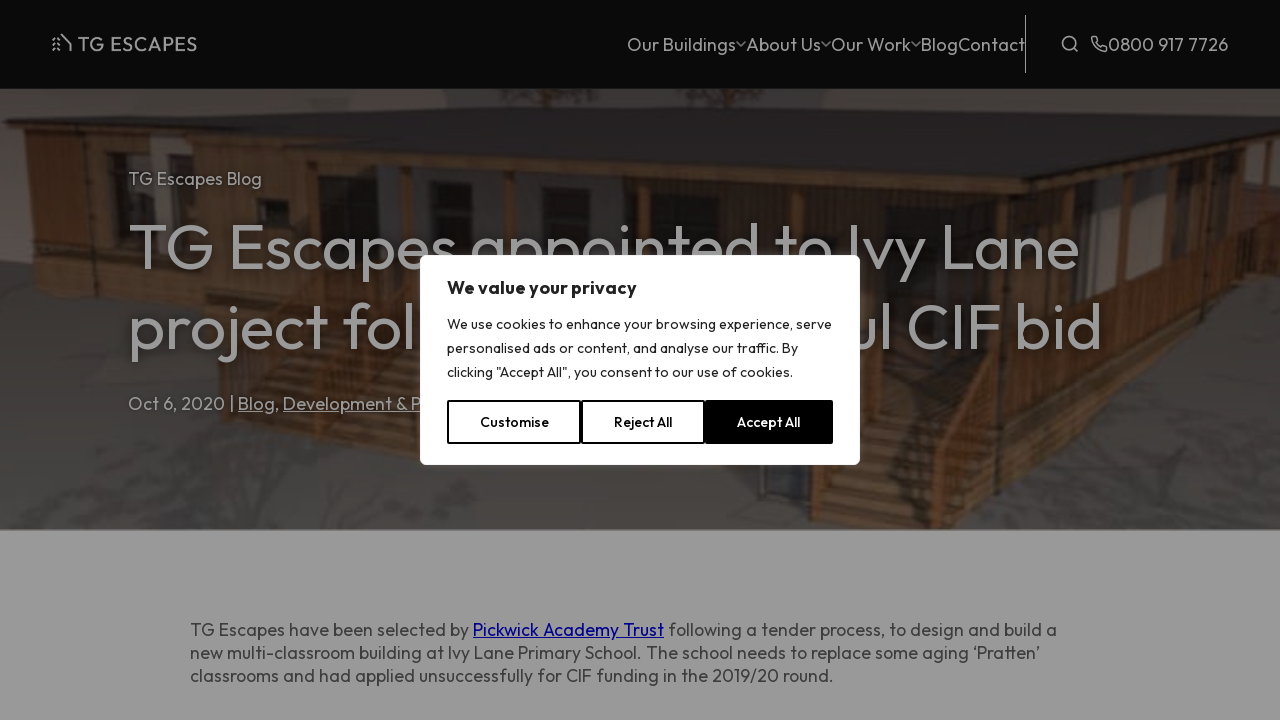

--- FILE ---
content_type: text/css; charset=UTF-8
request_url: https://tgescapes.co.uk/wp-content/plugins/silo-divi-modules/styles/style.css?ver=1.0.0
body_size: 9821
content:
/**
 * Silo Divi Modules - Main Styles
 * Using BEM methodology for class naming
 */

/* Text & Image Module
   ========================================================================== */

.sdm-text-image {
    position: relative;
    overflow: hidden;
}
/* Full Width Variant */
.sdm-text-image--fullwidth {
    width: 100vw;
    position: relative;
    /* left: 50%;
    right: 50%;
    margin-left: -50vw;
    margin-right: -50vw; */
}

.sdm-text-image--fullwidth .sdm-text-image__wrapper {
    width: 100%;
    background: inherit;
}

.sdm-text-image__container {
    display: flex;
    gap: 60px;
    align-items: center;
    padding: 60px 0;
}

/* Content Area */
.sdm-text-image__content {
    flex: 1;
    width: 50%;
}

.sdm-text-image__heading {
    margin: 0 0 20px;
    font-size: 48px;
    line-height: 1.2;
    font-weight: 700;
    color: #000000;
}

.sdm-text-image__body {
    margin: 0 0 30px;
    font-size: 16px;
    line-height: 1.7;
    color: #000000;
}

.sdm-text-image__body p {
    margin: 0 0 16px;
}

.sdm-text-image__body p:last-child {
    margin-bottom: 0;
}

/* Button */
.sdm-text-image__button-wrapper {
    margin: 30px 0;
    display: flex;
    align-items: center;
    gap: 1rem;
    flex-wrap: wrap;
}

.sdm-text-image__button {
    display: inline-block;
    padding: 14px 32px;
    background-color: #2A7F3E;
    color: #FFFFFF;
    text-decoration: none;
    font-size: 16px;
    font-weight: 600;
    border-radius: 4px;
    transition: all 0.3s ease;
    border: 2px solid #2A7F3E;
}

.sdm-text-image__button:hover {
    background-color: #1F5C2E;
    border-color: #1F5C2E;
    color: #FFFFFF;
}

/* Custom Links */
.sdm-text-image__custom-links {
    display: flex;
    align-items: center;
    gap: 1rem;
}

.sdm-text-image__separator {
    color: #6B7280;
    font-size: 16px;
    font-weight: 400;
    margin: 0;
}

.sdm-text-image__link-separator {
    color: #6B7280;
    font-size: 16px;
    font-weight: 400;
    margin: 0 0.5rem;
}

.sdm-text-image__custom-link {
    color: #789d4a;
    text-decoration: none;
    font-size: 16px;
    font-weight: 500;
    transition: all 0.3s ease;
}

.sdm-text-image__custom-link:hover {
    color: #5a7538;
    text-decoration: underline;
}

/* Image Area */
.sdm-text-image__image {
    flex: 1;
    width: 50%;
    position: relative;
}

.sdm-text-image__image img {
    width: 100%;
    height: auto;
    display: block;
    border-radius: 8px;
}

/* Image Position Variations */
.sdm-text-image--image-left .sdm-text-image__container {
    flex-direction: row;
}

/* Certifications */
.sdm-text-image__certifications {
    display: flex;
    gap: 20px;
    align-items: center;
    margin-top: 40px;
    padding-top: 30px;
    border-top: 1px solid #E5E7EB;
}

.sdm-text-image__certifications img {
    height: 50px;
    width: auto;
    object-fit: contain;
    filter: grayscale(100%);
    opacity: 0.7;
    transition: all 0.3s ease;
}

.sdm-text-image__certifications img:hover {
    filter: grayscale(0%);
    opacity: 1;
}

/* Responsive Styles - Tablet */
@media (max-width: 980px) {
    .sdm-text-image__container {
        gap: 40px;
        padding: 40px 0;
    }

    .sdm-text-image__heading {
        font-size: 36px;
    }

    .sdm-text-image__content,
    .sdm-text-image__image {
        width: 50%;
    }
}

/* Enhanced Tablet Styles for better readability */
/* @media (max-width: 980px) and (min-width: 768px) {
    .sdm-text-image__container {
        flex-direction: column !important;
        gap: 30px;
        padding: 50px 20px;
    }

    .sdm-text-image__content {
        width: 100%;
    }

    .sdm-text-image__image {
        width: 100%;
    }

    .sdm-text-image__heading {
        font-size: 32px;
    }

    .sdm-text-image__body {
        font-size: 15px;
    }

    .sdm-text-image__button {
        padding: 12px 24px;
    }
} */

/* Responsive Styles - Mobile */
@media (max-width: 979px) {
    .sdm-text-image__container {
        flex-direction: column !important;
        gap: 30px;
        padding: 30px 0;
    }
    
    /* Ensure image always appears first on mobile using flexbox order */
    .sdm-text-image__image {
        order: 1;
        width: 100%;
    }
    
    .sdm-text-image__content {
        order: 2;
        width: 100%;
    }
    
    .sdm-text-image__heading {
        font-size: 28px;
        margin-bottom: 15px;
    }
    
    .sdm-text-image__body {
        font-size: 15px;
        margin-bottom: 20px;
    }
    
    .sdm-text-image__button-wrapper {
        margin: 20px 0;
        flex-direction: column;
        align-items: flex-start;
        gap: 0.75rem;
    }
    
    .sdm-text-image__custom-links {
        gap: 0.75rem;
        margin-top: 0.5rem;
    }
    
    .sdm-text-image__separator {
        font-size: 14px;
    }
    
    .sdm-text-image__link-separator {
        font-size: 14px;
        margin: 0 0.375rem;
    }
    
    .sdm-text-image__custom-link {
        font-size: 14px;
    }
    
    .sdm-text-image__button {
        display: block;
        text-align: center;
        width: 100%;
    }
    
    .sdm-text-image__certifications {
        flex-wrap: wrap;
        justify-content: center;
        margin-top: 30px;
        padding-top: 20px;
    }
    
    .sdm-text-image__certifications img {
        height: 40px;
    }
}

/* Desktop Styles - Text & Image Module */
@media (min-width: 981px) {
    .sdm-text-image__container {
        align-items: stretch !important;
    }
    
    .sdm-text-image__image {
        position: relative;
    }
    
    .sdm-text-image__image img {
        position: absolute;
        inset: 0;
        width: 100%;
        height: 100%;
        object-fit: cover;
        display: block;
    }
}

/* Visual Builder Specific Styles */
.et-fb-modules-list .sdm-text-image {
    background: #F9FAFB;
    padding: 10px;
    border-radius: 4px;
}

/* Animations */
@keyframes fadeInUp {
    from {
        opacity: 0;
        transform: translateY(20px);
    }
    to {
        opacity: 1;
        transform: translateY(0);
    }
}

.sdm-text-image__content > * {
    animation: fadeInUp 0.6s ease-out backwards;
}

.sdm-text-image__heading {
    animation-delay: 0.1s;
}

.sdm-text-image__body {
    animation-delay: 0.2s;
}

.sdm-text-image__button-wrapper {
    animation-delay: 0.3s;
}

.sdm-text-image__certifications {
    animation-delay: 0.4s;
}

/* Accessibility */
.sdm-text-image__button:focus {
    outline: 3px solid #2A7F3E;
    outline-offset: 2px;
}

@media (prefers-reduced-motion: reduce) {
    .sdm-text-image__content > * {
        animation: none;
    }
}

/* Print Styles */
@media print {
    .sdm-text-image__container {
        gap: 20px;
        padding: 20px 0;
    }
    
    .sdm-text-image__button {
        border: 1px solid #2A7F3E;
    }
    
    .sdm-text-image__certifications img {
        filter: none;
        opacity: 1;
    }
}

/* Large Text Trust Module
   ========================================================================== */

.sdm-large-text-trust {
    background-color: #f5f5f5;
}

.sdm-large-text-trust__wrapper {
    padding: 80px 0;
}

/* Main Text Styles */
.sdm-large-text-trust__text {
    font-size: clamp(20px, 4vw, 34px);
    line-height: 1.3;
    font-weight: 500;
    /* margin: 0 auto 60px auto; */
    margin: 0 auto;
    max-width: 1100px;
    text-align: center;
    color: #000000;
}

.sdm-large-text-trust__text--normal {
    color: #000000;
}

.sdm-large-text-trust__text--emphasized {
    color: #789d4a!important;
}

/* Trust Points Container */
.sdm-large-text-trust__trust-points {
    display: flex;
    justify-content: space-between;
    gap: 40px;
    margin-top: 60px;
}

/* Trust Item */
.sdm-large-text-trust__trust-item {
    flex: 1;
    text-align: center;
    max-width: 300px;
}

/* Trust Icon */
.sdm-large-text-trust__trust-icon {
    display: block;
    font-size: 48px !important;
    color: #666666;
    margin-bottom: 20px;
    height: 60px;
    line-height: 60px;
}

/* Trust Text */
.sdm-large-text-trust__trust-text {
    font-size: 16px;
    line-height: 1.6;
    color: #000000;
    margin: 0;
}

/* Mobile Responsive Styles */
@media (max-width: 980px) {
    .sdm-large-text-trust__wrapper {
        padding: 60px 0;
    }
    
    .sdm-large-text-trust__text {
        margin-bottom: 50px;
    }
    
    .sdm-large-text-trust__trust-points {
        gap: 30px;
    }
    
    .sdm-large-text-trust__trust-icon {
        font-size: 40px;
        height: 50px;
        line-height: 50px;
    }
}

@media (max-width: 767px) {
    .sdm-large-text-trust__wrapper {
        padding: 40px 0;
    }
    
    .sdm-large-text-trust__text {
        line-height: 1.4;
        margin-bottom: 40px;
    }
    
    .sdm-large-text-trust__trust-points {
        flex-direction: column;
        align-items: center;
        gap: 40px;
        margin-top: 40px;
    }
    
    .sdm-large-text-trust__trust-item {
        max-width: 100%;
    }
    
    .sdm-large-text-trust__trust-icon {
        font-size: 36px;
        height: 45px;
        line-height: 45px;
        margin-bottom: 15px;
    }
    
    .sdm-large-text-trust__trust-text {
        font-size: 15px;
        line-height: 1.6;
    }
}

/* Small Mobile */
@media (max-width: 479px) {
    /* Font size handled by clamp */
}

/* Featured Posts Module
   ========================================================================== */

.sdm-featured-posts {
    padding: 60px 0;
}

.sdm-featured-posts__wrapper {
    position: relative;
}

/* Header */
.sdm-featured-posts__header {
    display: flex;
    justify-content: space-between;
    align-items: center;
    margin-bottom: 40px;
}

.sdm-featured-posts__heading {
    font-size: 32px;
    font-weight: 600;
    color: #000000;
    margin: 0;
}

.sdm-featured-posts__all-link {
    display: inline-flex;
    align-items: center;
    gap: 8px;
    color: #000000;
    text-decoration: none;
    font-size: 16px;
    transition: opacity 0.3s ease;
}

.sdm-featured-posts__all-link:hover {
    opacity: 0.7;
}

.sdm-featured-posts__arrow {
    display: inline-block;
    width: 20px;
    height: 20px;
    vertical-align: middle;
    margin-left: 6px;
    transition: transform 0.3s ease;
}

.sdm-featured-posts__all-link:hover .sdm-featured-posts__arrow {
    transform: translateX(4px);
}

/* Cards Container */
.sdm-featured-posts__cards {
    display: grid;
    grid-template-columns: repeat(3, 1fr);
    gap: 30px;
    margin-bottom: 40px;
}

/* Card */
.sdm-featured-posts__card {
    position: relative;
    background: #ffffff;
    border-radius: 8px;
    overflow: hidden;
    transition: transform 0.3s ease, box-shadow 0.3s ease;
    text-decoration: none !important;
}

/* Card as Link */
a.sdm-featured-posts__card--link {
    display: block;
    text-decoration: none;
    color: inherit;
    cursor: pointer;
}

a.sdm-featured-posts__card--link:focus {
    outline: 2px solid #0073aa;
    outline-offset: 2px;
}

.sdm-featured-posts__card:hover {
    transform: translateY(-4px);
    box-shadow: 0 10px 30px rgba(0, 0, 0, 0.1);
}

/* Card Image */
.sdm-featured-posts__card-image {
    position: relative;
    width: 100%;
    padding-top: 75%; /* 4:3 Aspect Ratio */
    overflow: hidden;
    background: #f0f0f0;
}

.sdm-featured-posts__card-image img {
    position: absolute;
    top: 0;
    left: 0;
    width: 100%;
    height: 100%;
    object-fit: cover;
    transition: transform 0.3s ease;
}

.sdm-featured-posts__card:hover .sdm-featured-posts__card-image img {
    transform: scale(1.05);
}

/* Card Content */
.sdm-featured-posts__card-content {
    padding: 25px;
    position: relative;
}

/* Card Meta */
.sdm-featured-posts__card-meta {
    display: flex;
    gap: 15px;
    margin-bottom: 10px;
    font-size: 14px;
    color: #666666;
}

.sdm-featured-posts__card-client,
.sdm-featured-posts__card-category {
    position: relative;
}

.sdm-featured-posts__card-client::after {
    content: '';
    position: absolute;
    right: -8px;
    top: 50%;
    transform: translateY(-50%);
    width: 1px;
    height: 12px;
    background: #cccccc;
}

/* Card Title */
.sdm-featured-posts__card-title {
    font-size: 20px;
    font-weight: 600;
    line-height: 1.4;
    color: #000000;
    margin: 0 0 12px;
}

/* Card Excerpt */
.sdm-featured-posts__card-excerpt {
    font-size: 15px;
    line-height: 1.6;
    color: #666666;
    margin-bottom: 15px;
}

/* Card Tag */
.sdm-featured-posts__card-tag {
    display: inline-block;
    padding: 6px 14px;
    background: #f5f5f5;
    border-radius: 20px;
    font-size: 13px;
    color: #666666;
    margin-bottom: 20px;
}

/* Card Button */
.sdm-featured-posts__card-button,
span.sdm-featured-posts__card-button {
    display: inline-flex;
    align-items: center;
    gap: 6px;
    color: #000000;
    text-decoration: none;
    font-size: 15px;
    font-weight: 500;
    transition: opacity 0.3s ease;
    cursor: pointer;
}

.sdm-featured-posts__card:hover .sdm-featured-posts__card-button {
    opacity: 0.7;
}


/* Navigation */
.sdm-featured-posts__navigation {
    display: none;
    justify-content: center;
    gap: 20px;
}

.sdm-featured-posts__nav-prev,
.sdm-featured-posts__nav-next {
    width: 48px;
    height: 48px;
    background: #ffffff;
    border: 1px solid #e0e0e0;
    border-radius: 4px;
    display: flex;
    align-items: center;
    justify-content: center;
    cursor: pointer;
    transition: all 0.3s ease;
    font-size: 20px;
    color: #333333;
}

.sdm-featured-posts__nav-prev:hover,
.sdm-featured-posts__nav-next:hover {
    background: #f5f5f5;
    border-color: #333333;
}

/* Tablet Styles */
@media (max-width: 980px) {
    .sdm-featured-posts__cards {
        grid-template-columns: repeat(2, 1fr);
        gap: 20px;
    }
}

/* Mobile Styles */
@media (max-width: 767px) {
    .sdm-featured-posts {
        padding: 40px 0;
    }
    
    .sdm-featured-posts__header {
        margin-bottom: 30px;
    }
    
    .sdm-featured-posts__heading {
        font-size: 24px;
    }
    
    .sdm-featured-posts__cards {
        display: flex;
        overflow-x: auto;
        scroll-snap-type: x mandatory;
        scroll-behavior: smooth;
        gap: 20px;
        padding-bottom: 20px;
        margin: 0 -20px;
        padding: 0 20px 20px;
        -webkit-overflow-scrolling: touch;
    }
    
    .sdm-featured-posts__cards::-webkit-scrollbar {
        display: none;
    }
    
    .sdm-featured-posts__card {
        flex: 0 0 85%;
        scroll-snap-align: start;
    }
    
    .sdm-featured-posts__navigation {
        display: flex;
        /* position: absolute; */
        top: 10px;
        right: 20px;
        gap: 10px;
    }
    
    .sdm-featured-posts__nav-prev,
    .sdm-featured-posts__nav-next {
        width: 40px;
        height: 40px;
        font-size: 16px;
    }
    
    .sdm-featured-posts__card-content {
        padding: 20px;
    }
    
    .sdm-featured-posts__card-title {
        font-size: 18px;
    }
    
    .sdm-featured-posts__card-excerpt {
        font-size: 14px;
    }
}

/* Small Mobile */
@media (max-width: 479px) {
    .sdm-featured-posts__card {
        flex: 0 0 90%;
    }
    
    .sdm-featured-posts__heading {
        font-size: 20px;
    }
}

/* Hero Section Module
   ========================================================================== */

.sdm-hero-section {
    position: relative;
    width: 100vw;
    overflow: hidden;
    background-size: cover !important;
    background-position: center;
    background-repeat: no-repeat;
    /* Force high quality rendering */
    image-rendering: -webkit-optimize-contrast;
    image-rendering: crisp-edges;
    -ms-interpolation-mode: nearest-neighbor;
}

/* Container */
.sdm-hero-section__container {
    position: relative;
    z-index: 2;
    width: 100%;
    padding: 0 0 80px 0;
    padding-top: 200px;
}

.sdm-hero-section__feefo img {
    max-width: 150px;
}

/* Content */
.sdm-hero-section__content {
    margin: 0;
    width: 100%;
    max-width: 850px;
}

/* Overlay */
.sdm-hero-section__overlay {
    position: absolute;
    top: 0;
    left: 0;
    right: 0;
    bottom: 0;
    z-index: 1;
    pointer-events: none;
}

/* Heading */
.sdm-hero-section__heading {
    font-size: clamp(32px, 5vw, 56px);
    line-height: 1.1;
    font-weight: 700;
    margin: 0 0 20px;
    color: #ffffff;
    letter-spacing: -0.02em;
}

/* Description */
.sdm-hero-section__description {
    font-size: clamp(16px, 1.8vw, 18px);
    line-height: 1.6;
    margin: 0 0 30px;
    color: #ffffff;
    opacity: 1;
    /* max-width: 550px; */
}

.sdm-hero-section__description p {
    margin: 0 0 15px;
}

.sdm-hero-section__description p:last-child {
    margin-bottom: 0;
}

/* Button Wrapper */
.sdm-hero-section__button-wrapper {
    margin-top: 30px;
}

/* Button */
.sdm-hero-section__button {
    display: inline-flex;
    align-items: center;
    gap: 8px;
    padding: 16px 32px;
    background-color: #4CAF50;
    color: #ffffff;
    text-decoration: none;
    font-size: 16px;
    font-weight: 600;
    border-radius: 3px;
    transition: all 0.3s ease;
    border: none;
}
/* Parallax Effect */
.sdm-hero-section--parallax {
    background-attachment: fixed !important;
}

/* Alignment Variations */
.sdm-hero-section[data-align="left"] .sdm-hero-section__content {
    text-align: left;
}

.sdm-hero-section[data-align="center"] .sdm-hero-section__content {
    text-align: center;
}

.sdm-hero-section[data-align="right"] .sdm-hero-section__content {
    text-align: right;
}

/* Tablet Styles */
@media (max-width: 980px) {
    .sdm-hero-section {
        min-height: 80vh;
    }
    
    .sdm-hero-section__container {
        padding: 140px 0 60px 0;
    }
    
    .sdm-hero-section__content {
        max-width: 100%;
    }
    
    .sdm-hero-section__heading {
        margin-bottom: 18px;
    }
    
    .sdm-hero-section__description {
        margin-bottom: 25px;
    }
    
    .sdm-hero-section__button-wrapper {
        margin-top: 25px;
    }
}

/* Mobile Styles */
@media (max-width: 767px) {
    .sdm-hero-section {
        min-height: 100vh;
        align-items: center;
    }
    
    .sdm-hero-section__container {
        padding: 135px 0 40px 0;
    }
    
    .sdm-hero-section__content {
        text-align: center;
        max-width: 100%;
    }
    
    .sdm-hero-section__heading {
        margin-bottom: 16px;
        font-size: clamp(28px, 7vw, 42px);
    }
    
    .sdm-hero-section__description {
        margin: 0;
    }
    
    .sdm-hero-section__button-wrapper {
        margin-top: 25px;
    }
    
    .sdm-hero-section__button {
        padding: 14px 28px;
        font-size: 15px;
        width: auto;
        justify-content: center;
    }
    
    /* Disable parallax on mobile for performance */
    .sdm-hero-section--parallax {
        background-attachment: scroll !important;
    }
}

/* Small Mobile */
@media (max-width: 479px) {
    .sdm-hero-section {
        min-height: 90vh;
    }
    
    .sdm-hero-section__container {
        padding: 135px 0 40px 0;
    }
    
    .sdm-hero-section__button {
        padding: 12px 28px;
        font-size: 14px;
    }
}

/* Awards Carousel Module
   ========================================================================== */

.sdm-awards-carousel {
    position: relative;
    padding: 80px 0;
    /* background-color: #c6c6af40; */
}

/* Full Width Variant */
.sdm-awards-carousel--fullwidth {
    width: 100vw;
    position: relative;
    /* left: 50%;
    right: 50%;
    margin-left: -50vw;
    margin-right: -50vw; */
}

.sdm-awards-carousel--fullwidth .sdm-awards-carousel__wrapper {
    width: 100%;
    background: inherit;
}

/* Header */
.sdm-awards-carousel__header {
    text-align: center;
    margin-bottom: 60px;
}

.sdm-awards-carousel__heading {
    margin: 0 0 16px;
    font-size: 32px;
    line-height: 1.3;
    font-weight: 700;
    color: #000000;
}

.sdm-awards-carousel__subheading {
    margin: 0;
    font-size: 18px;
    line-height: 1.5;
    color: #666666;
    max-width: 600px;
    margin: 0 auto;
}

/* Carousel Container */
.sdm-awards-carousel__carousel {
    position: relative;
    overflow: hidden;
    max-width: 1200px;
    margin: 0 auto;
}

.sdm-awards-carousel__preview {
    width: 100%;
}

.sdm-awards-carousel__preview-note {
    text-align: center;
    margin-top: 20px;
    padding: 10px;
    background: #f8f9fa;
    border-radius: 4px;
    color: #666666;
}

/* Award Items */
.sdm-awards-carousel__item {
    background: transparent;
    border-radius: 0;
    padding: 16px 8px;
    transition: all 0.3s ease;
    text-align: center;
    height: 100%;
    display: flex;
    flex-direction: column;
}

.sdm-awards-carousel__item:hover {
    transform: none;
}

.sdm-awards-carousel__item-link {
    color: inherit;
    text-decoration: none;
    display: flex;
    flex-direction: column;
    height: 100%;
}

.sdm-awards-carousel__item-link:hover {
    color: inherit;
}

.sdm-awards-carousel__item-image {
    margin-bottom: 20px;
    flex-grow: 1;
    display: flex;
    align-items: center;
    justify-content: center;
}

.sdm-awards-carousel__item-image img {
    max-width: 100%;
    height: auto;
    max-height: 120px;
    object-fit: contain;
    transition: filter 0.3s ease;
}

/* Grayscale effect - only when enabled */
.sdm-awards-carousel--grayscale .sdm-awards-carousel__item-image img {
    filter: grayscale(100%);
}

.sdm-awards-carousel--grayscale .sdm-awards-carousel__item:hover .sdm-awards-carousel__item-image img {
    filter: grayscale(0%);
}

.sdm-awards-carousel__item-content {
    flex-shrink: 0;
}

.sdm-awards-carousel__item-title {
    margin: 0 0 8px;
    font-size: 16px;
    font-weight: 600;
    color: #333333;
    line-height: 1.4;
}

.sdm-awards-carousel__item-description {
    margin: 0;
    font-size: 14px;
    color: #666666;
    line-height: 1.5;
}

/* Navigation */
.sdm-awards-carousel__navigation-preview {
    margin-top: 30px;
    display: flex;
    justify-content: center;
    align-items: center;
    gap: 20px;
}

.sdm-awards-carousel__arrows-preview {
    display: flex;
    gap: 12px;
}

.sdm-awards-carousel__arrow {
    display: inline-flex;
    align-items: center;
    justify-content: center;
    width: 44px;
    height: 44px;
    background: #ffffff;
    border: 2px solid #e0e0e0;
    border-radius: 50%;
    font-size: 20px;
    color: #666666;
    cursor: pointer;
    transition: all 0.3s ease;
    user-select: none;
}

.sdm-awards-carousel__arrow:hover {
    background: #2A7F3E;
    border-color: #2A7F3E;
    color: #ffffff;
}

.sdm-awards-carousel__arrow--prev::before {
    content: '‹';
    margin-right: 2px;
}

.sdm-awards-carousel__arrow--next::before {
    content: '›';
    margin-left: 2px;
}

.sdm-awards-carousel__dots-preview {
    display: flex;
    gap: 8px;
    align-items: center;
}

.sdm-awards-carousel__dot {
    width: 10px;
    height: 10px;
    border-radius: 50%;
    background: #cccccc;
    transition: background 0.3s ease;
    cursor: pointer;
    display: block;
}

.sdm-awards-carousel__dot--active {
    background: #2A7F3E;
}

.sdm-awards-carousel__dot:hover {
    background: #2A7F3E;
}

/* Empty State */
.sdm-awards-carousel__empty {
    text-align: center;
    padding: 80px 20px;
    background: #f8f9fa;
    border-radius: 12px;
    border: 2px dashed #ddd;
}

.sdm-awards-carousel__empty-content p {
    margin: 0 0 8px;
    color: #666666;
    font-size: 16px;
}

.sdm-awards-carousel__empty-content p:last-child {
    margin: 0;
}

/* Responsive Styles */
@media (max-width: 980px) {
    .sdm-awards-carousel {
        padding: 60px 0;
    }
    
    .sdm-awards-carousel__header {
        margin-bottom: 40px;
    }
    
    .sdm-awards-carousel__heading {
        font-size: 28px;
    }
    
    .sdm-awards-carousel__subheading {
        font-size: 16px;
    }
    
    .sdm-awards-carousel__preview {
        grid-template-columns: repeat(3, 1fr) !important;
        gap: 16px;
    }
    
    .sdm-awards-carousel__item {
        padding: 12px 6px;
    }
}

@media (max-width: 768px) {
    .sdm-awards-carousel {
        padding: 40px 0;
    }
    
    .sdm-awards-carousel__header {
        margin-bottom: 32px;
    }
    
    .sdm-awards-carousel__heading {
        font-size: 24px;
    }
    
    .sdm-awards-carousel__preview {
        grid-template-columns: repeat(2, 1fr) !important;
        gap: 12px;
    }
    
    .sdm-awards-carousel__item {
        padding: 8px 4px;
    }
    
    .sdm-awards-carousel__item-image img {
        max-height: 60px;
    }
    
    .sdm-awards-carousel__item-title {
        font-size: 14px;
    }
    
    .sdm-awards-carousel__item-description {
        font-size: 13px;
    }
    
    .sdm-awards-carousel__arrow {
        width: 40px;
        height: 40px;
        font-size: 18px;
    }
}

/* Actual Carousel Styles (for frontend) */
.sdm-awards-carousel .slick-slider {
    position: relative;
}

.sdm-awards-carousel .slick-list {
    overflow: hidden;
    margin: 0 -4px;
}

.sdm-awards-carousel .slick-track {
    display: flex !important;
    align-items: stretch;
}

.sdm-awards-carousel .slick-slide {
    padding: 0 4px;
    height: auto;
}

.sdm-awards-carousel .slick-slide > div {
    height: 100%;
}

.sdm-awards-carousel .slick-arrow {
    display: none !important;
}

.sdm-awards-carousel .slick-dots {
    display: flex !important;
    justify-content: center;
    padding: 0;
    margin: 30px 0 0;
    list-style: none;
    gap: 8px;
}

.sdm-awards-carousel .slick-dots li {
    margin: 0;
    width: 10px;
    height: 10px;
}

.sdm-awards-carousel .slick-dots li button {
    width: 10px;
    height: 10px;
    padding: 0;
    border: none;
    border-radius: 50%;
    background: #cccccc;
    cursor: pointer;
    transition: background 0.3s ease;
    font-size: 0;
    line-height: 0;
}

.sdm-awards-carousel .slick-dots li button:hover,
.sdm-awards-carousel .slick-dots li.slick-active button {
    background: #2A7F3E;
}

/* End of Awards Carousel Module */

/* Lead Capture Module
   ========================================================================== */

.sdm-lead-capture {
    position: relative;
    overflow: visible;
    background: 
        radial-gradient(circle at 20% 50%, rgba(42, 127, 62, 0.03) 0%, transparent 50%),
        radial-gradient(circle at 80% 20%, rgba(42, 127, 62, 0.02) 0%, transparent 50%),
        linear-gradient(135deg, #f8f9fa 0%, #e9ecef 100%);
    /* border-radius: 12px; */
    box-shadow: 0 20px 40px rgba(0, 0, 0, 0.08);
}

/* Full Width Variant */
.sdm-lead-capture--fullwidth {
    width: 100vw;
    position: relative;
    /* left: 50%;
    right: 50%;
    margin-left: -50vw;
    margin-right: -50vw; */
}

.sdm-lead-capture--fullwidth .sdm-lead-capture__wrapper {
    width: 100%;
    background: inherit;
    overflow: visible;
}

.sdm-lead-capture__container {
    display: flex;
    gap: 60px;
    align-items: start;
    padding: 80px 60px;
}

/* Content Area */
.sdm-lead-capture__content {
    flex: 1;
    width: 50%;
    position: sticky;
    top: 100px;
    align-self: flex-start;
    height: fit-content;
    transition: all 0.3s ease;
    z-index: 10;
}

/* Header Image */
.sdm-lead-capture__header-image {
    margin: 0 0 30px;
    width: 100%;
    height: auto;
}

.sdm-lead-capture__header-image img {
    width: 100%;
    height: 150px; /* Thin/narrow height */
    object-fit: cover;
    border-radius: 8px;
    display: block;
    transition: transform 0.2s ease;
}

.sdm-lead-capture__heading {
    margin: 0 0 20px;
    font-size: 48px;
    line-height: 1.2;
    font-weight: 700;
    color: #000000;
}

.sdm-lead-capture__body {
    margin: 0 0 30px;
    font-size: 16px;
    line-height: 1.7;
    color: #333333;
}

.sdm-lead-capture__body p:last-child {
    margin-bottom: 0;
}

/* Trust Signals */
.sdm-lead-capture__trust-signals {
    list-style: none;
    padding: 0;
    margin: 30px 0 0;
}

.sdm-lead-capture__trust-signal-item {
    display: flex;
    align-items: center;
    margin: 0 0 16px;
    font-size: 18px;
    line-height: 1.5;
    font-weight: 500;
}

.sdm-lead-capture__trust-signal-item:last-child {
    margin-bottom: 0;
}

.sdm-lead-capture__trust-signal-item::before {
    content: '';
    width: 20px;
    height: 20px;
    margin: 0 15px 0 0;
    flex-shrink: 0;
    background-image: url('data:image/svg+xml;charset=UTF-8,<svg xmlns="http://www.w3.org/2000/svg" viewBox="0 0 24 24" fill="%232A7F3E"><path d="M9 16.17L4.83 12l-1.42 1.41L9 19 21 7l-1.41-1.41z"/></svg>');
    background-size: contain;
    background-repeat: no-repeat;
    background-position: center;
}

.sdm-lead-capture__trust-signal-text {
    color: #2c3e50;
    font-weight: 500;
}

/* Form Area */
.sdm-lead-capture__form {
    flex: 1;
    width: 50%;
    background: #ffffff;
    padding: 50px;
    border-radius: 16px;
    box-shadow: 0 10px 30px rgba(0, 0, 0, 0.1);
    border: 1px solid rgba(255, 255, 255, 0.8);
}

.sdm-lead-capture__form--placeholder {
    text-align: center;
    color: #999;
    font-style: italic;
}

.sdm-lead-capture__form-placeholder p {
    margin: 0 0 10px;
}

.sdm-lead-capture__form-preview {
    text-align: center;
    color: #666;
}

.sdm-lead-capture__form-preview p {
    margin: 0 0 15px;
}

/* Form left positioning */
.sdm-lead-capture--form-left .sdm-lead-capture__container {
    flex-direction: row;
}

/* Responsive Design */
@media (max-width: 980px) {
    .sdm-lead-capture__container {
        flex-direction: column;
        gap: 40px;
        padding: 60px 40px;
    }
    
    .sdm-lead-capture__content,
    .sdm-lead-capture__form {
        width: 100%;
    }
    
    .sdm-lead-capture__content {
        position: static;
        top: auto;
        align-self: auto;
        height: auto;
    }
    
    .sdm-lead-capture__heading {
        font-size: 36px;
    }
    
    .sdm-lead-capture__form {
        padding: 40px;
    }
}

@media (max-width: 767px) {
    .sdm-lead-capture__container {
        gap: 30px;
        padding: 0;
    }
    
    .sdm-lead-capture__header-image {
        max-width: 100%;
        margin-bottom: 20px;
    }
    
    .sdm-lead-capture__header-image img {
        height: 80px; /* Smaller height for mobile */
    }
    
    .sdm-lead-capture__heading {
        font-size: 28px;
        margin-bottom: 15px;
    }
    
    .sdm-lead-capture__body {
        margin-bottom: 20px;
        font-size: 15px;
    }
    
    .sdm-lead-capture__form {
        padding: 30px 15px;
    }
    
    .sdm-lead-capture__trust-signal-item {
        margin-bottom: 12px;
        font-size: 16px;
    }
    
    .sdm-lead-capture__trust-signal-item::before {
        width: 18px;
        height: 18px;
        margin-right: 12px;
    }
}

/* Gravity Forms Integration */
.sdm-lead-capture__form .gform_wrapper {
    margin: 0;
}

.sdm-lead-capture__form .gform_wrapper .gform_title,
.sdm-lead-capture__form .gform_wrapper .gform_description {
    display: none;
}

.sdm-lead-capture__form .gform_wrapper .gfield {
    margin-bottom: 20px;
}

.sdm-lead-capture__form .gform_wrapper .gfield_label {
    font-weight: 600;
    margin-bottom: 8px;
    color: #333;
}

.sdm-lead-capture__form .gform_wrapper input[type="text"],
.sdm-lead-capture__form .gform_wrapper input[type="email"],
.sdm-lead-capture__form .gform_wrapper input[type="tel"],
.sdm-lead-capture__form .gform_wrapper textarea,
.sdm-lead-capture__form .gform_wrapper select {
    width: 100%;
    padding: 12px 15px;
    border: 1px solid #ddd;
    border-radius: 4px;
    font-size: 16px;
    line-height: 1.4;
    transition: border-color 0.3s ease, box-shadow 0.3s ease;
}

.sdm-lead-capture__form .gform_wrapper input[type="text"]:focus,
.sdm-lead-capture__form .gform_wrapper input[type="email"]:focus,
.sdm-lead-capture__form .gform_wrapper input[type="tel"]:focus,
.sdm-lead-capture__form .gform_wrapper textarea:focus,
.sdm-lead-capture__form .gform_wrapper select:focus {
    outline: none;
    border-color: #2A7F3E;
    box-shadow: 0 0 0 3px rgba(42, 127, 62, 0.1);
}

.sdm-lead-capture__form .gform_wrapper .gform_button,
.sdm-lead-capture__form .gform_wrapper input[type="submit"] {
    background: linear-gradient(135deg, #2A7F3E 0%, #236835 100%);
    color: white;
    border: none;
    padding: 18px 30px;
    border-radius: 8px;
    font-size: 17px;
    font-weight: 600;
    cursor: pointer;
    transition: all 0.3s ease;
    width: 100%;
    box-shadow: 0 4px 15px rgba(42, 127, 62, 0.3);
    text-transform: uppercase;
    letter-spacing: 0.5px;
}

.sdm-lead-capture__form .gform_wrapper .gform_button:hover,
.sdm-lead-capture__form .gform_wrapper input[type="submit"]:hover {
    background: linear-gradient(135deg, #236835 0%, #1e5d2e 100%);
    transform: translateY(-2px);
    box-shadow: 0 6px 20px rgba(42, 127, 62, 0.4);
}

.sdm-lead-capture__form .gform_wrapper .validation_error {
    color: #d63638;
    font-size: 14px;
    margin-top: 5px;
}

/* End of Lead Capture Module */

/* Newsletter Module
   ========================================================================== */

.sdm-newsletter {
    position: relative;
}

.sdm-newsletter__container {
    padding: var(--sd-space-16, 4rem) var(--sd-space-6, 1.5rem);
    text-align: center;
    max-width: 1800px;
    margin: var(--sd-space-6, 1.5rem) auto;
    background-color: #1f391f;
    border-radius: 8px;
    overflow: hidden;
}

.sdm-newsletter__heading {
    color: white;
    font-size: clamp(2rem, 4vw, 3rem);
    font-weight: var(--sd-font-weight-bold, 700);
    line-height: var(--sd-line-height-tight, 1.25);
    margin: 0 0 var(--sd-space-4, 1rem);
    letter-spacing: -0.02em;
}

.sdm-newsletter__description {
    color: rgba(255, 255, 255, 0.9);
    font-size: var(--sd-font-size-lg, 1.125rem);
    line-height: var(--sd-line-height-normal, 1.5);
    margin: 0 0 var(--sd-space-8, 2rem);
    max-width: 500px;
    margin-left: auto;
    margin-right: auto;
    margin-bottom: var(--sd-space-8, 2rem);
}

.sdm-newsletter__form {
    display: flex;
    flex-direction: column;
    gap: var(--sd-space-4, 1rem);
    max-width: 400px;
    margin: 0 auto;
}

.sdm-newsletter__input-wrapper {
    display: flex;
    flex-direction: column;
    gap: var(--sd-space-3, 0.75rem);
    width: 100%;
}

.sdm-newsletter__input {
    width: 100%;
    padding: var(--sd-space-4, 1rem) var(--sd-space-4, 1rem);
    border: 2px solid rgba(255, 255, 255, 0.2);
    border-radius: var(--sd-radius-base, 4px);
    background-color: rgba(255, 255, 255, 0.1);
    color: white;
    font-size: var(--sd-font-size-base, 1rem);
    line-height: var(--sd-line-height-normal, 1.5);
    transition: all var(--sd-transition-fast, 150ms ease-in-out);
    box-sizing: border-box;
}

.sdm-newsletter__input::placeholder {
    color: rgba(255, 255, 255, 0.7);
}

.sdm-newsletter__input:focus {
    outline: none;
    border-color: rgba(255, 255, 255, 0.5);
    background-color: rgba(255, 255, 255, 0.15);
    box-shadow: 0 0 0 3px rgba(255, 255, 255, 0.1);
}

.sdm-newsletter__button {
    /* Uses existing .sd-btn styles from utilities */
    width: 100%;
    background-color: #789d4a;
    color: white;
    border: none;
    padding: var(--sd-space-4, 1rem) var(--sd-space-6, 1.5rem);
    font-size: var(--sd-font-size-base, 1rem);
    font-weight: var(--sd-font-weight-medium, 500);
    border-radius: var(--sd-radius-base, 4px);
    cursor: pointer;
    transition: all var(--sd-transition-fast, 150ms ease-in-out);
    box-sizing: border-box;
}

.sdm-newsletter__button:hover {
    background-color: #6b8a42;
    transform: translateY(-1px);
    box-shadow: 0 4px 8px rgba(0, 0, 0, 0.15);
}

.sdm-newsletter__button:active {
    transform: translateY(0);
    box-shadow: 0 2px 4px rgba(0, 0, 0, 0.1);
}

.sdm-newsletter__button:focus {
    outline: 2px solid white;
    outline-offset: 2px;
}

/* Tablet and Desktop Layout */
@media (min-width: 640px) {
    .sdm-newsletter__container {
        padding: var(--sd-space-20, 5rem) var(--sd-space-8, 2rem);
        margin: var(--sd-space-8, 2rem) auto;
    }
    
    .sdm-newsletter__input-wrapper {
        flex-direction: row;
        gap: var(--sd-space-2, 0.5rem);
    }
    
    .sdm-newsletter__input {
        flex: 1;
        border-radius: var(--sd-radius-base, 4px) 0 0 var(--sd-radius-base, 4px);
    }
    
    .sdm-newsletter__button {
        width: auto;
        flex-shrink: 0;
        border-radius: 0 var(--sd-radius-base, 4px) var(--sd-radius-base, 4px) 0;
        padding: var(--sd-space-4, 1rem) var(--sd-space-6, 1.5rem);
    }
}

/* Large Desktop */
@media (min-width: 1024px) {
    .sdm-newsletter__container {
        padding: var(--sd-space-24, 6rem) var(--sd-space-8, 2rem);
    }
}

/* Dark Theme Variant */
.sdm-newsletter--dark .sdm-newsletter__container {
    background-color: var(--sd-color-gray-900, #171717);
}

/* Light Theme Variant */
.sdm-newsletter--light .sdm-newsletter__container {
    background-color: white;
}

.sdm-newsletter--light .sdm-newsletter__heading {
    color: var(--sd-color-text, #171717);
}

.sdm-newsletter--light .sdm-newsletter__description {
    color: var(--sd-color-text-light, #525252);
}

.sdm-newsletter--light .sdm-newsletter__input {
    background-color: white;
    border-color: var(--sd-color-border, #d4d4d4);
    color: var(--sd-color-text, #171717);
}

.sdm-newsletter--light .sdm-newsletter__input::placeholder {
    color: var(--sd-color-text-light, #525252);
}

.sdm-newsletter--light .sdm-newsletter__input:focus {
    border-color: var(--sd-color-primary, #1a4d2e);
    box-shadow: 0 0 0 3px rgba(26, 77, 46, 0.1);
}

/* Success State */
.sdm-newsletter__success {
    padding: var(--sd-space-4, 1rem);
    background-color: rgba(40, 167, 69, 0.1);
    border: 2px solid rgba(40, 167, 69, 0.3);
    border-radius: var(--sd-radius-base, 4px);
    color: rgba(255, 255, 255, 0.9);
    text-align: center;
    margin-top: var(--sd-space-4, 1rem);
}

.sdm-newsletter--light .sdm-newsletter__success {
    background-color: rgba(40, 167, 69, 0.1);
    border-color: rgba(40, 167, 69, 0.3);
    color: var(--sd-color-success, #28a745);
}

/* Error State */
.sdm-newsletter__error {
    padding: var(--sd-space-4, 1rem);
    background-color: rgba(220, 53, 69, 0.1);
    border: 2px solid rgba(220, 53, 69, 0.3);
    border-radius: var(--sd-radius-base, 4px);
    color: rgba(255, 255, 255, 0.9);
    text-align: center;
    margin-top: var(--sd-space-4, 1rem);
}

.sdm-newsletter--light .sdm-newsletter__error {
    background-color: rgba(220, 53, 69, 0.1);
    border-color: rgba(220, 53, 69, 0.3);
    color: var(--sd-color-error, #dc3545);
}

/* Shortcode Specific Styling */
.sdm-newsletter--shortcode .sdm-newsletter__container {
    padding: var(--sd-space-12, 3rem) var(--sd-space-6, 1.5rem);
    margin: var(--sd-space-8, 2rem) auto;
}

/* Force text styling to override theme styles */
.sdm-newsletter--shortcode .sdm-newsletter__heading {
    color: white !important;
    line-height: var(--sd-line-height-tight, 1.25) !important;
    margin: 0 0 var(--sd-space-4, 1rem) !important;
    letter-spacing: -0.02em !important;
}

.sdm-newsletter--shortcode .sdm-newsletter__description {
    color: rgba(255, 255, 255, 0.9) !important;
    font-size: var(--sd-font-size-lg, 1.125rem) !important;
    line-height: var(--sd-line-height-normal, 1.5) !important;
    margin: 0 0 var(--sd-space-8, 2rem) !important;
    max-width: 500px;
    margin-left: auto !important;
    margin-right: auto !important;
    margin-bottom: var(--sd-space-8, 2rem) !important;
    font-family: var(--sd-font-family-primary) !important;
}

.sdm-newsletter--shortcode .sdm-newsletter__form {
    max-width: 400px;
}

/* Mobile adjustments for shortcode */
@media (max-width: 640px) {
    .sdm-newsletter--shortcode .sdm-newsletter__container {
        padding: var(--sd-space-8, 2rem) var(--sd-space-4, 1rem);
        margin: var(--sd-space-4, 1rem) auto;
    }
}

/* End of Newsletter Module */

/* ==========================================================================
   TEAM GRID MODULE STYLES
   ========================================================================== */

.sdm-team-grid {
    width: 100%;
}

/* Heading */
.sdm-team-grid__heading {
    text-align: center;
    margin-bottom: 3rem;
    font-weight: 600;
    color: #333;
}

/* Grid Container */
.sdm-team-grid__container {
    display: grid;
    gap: 2.5rem 2rem;
    width: 100%;
}

/* Grid columns based on members per row */
.sdm-team-grid--2-per-row .sdm-team-grid__container {
    grid-template-columns: repeat(2, 1fr);
}

.sdm-team-grid--3-per-row .sdm-team-grid__container {
    grid-template-columns: repeat(3, 1fr);
}

.sdm-team-grid--4-per-row .sdm-team-grid__container {
    grid-template-columns: repeat(4, 1fr);
}

.sdm-team-grid--5-per-row .sdm-team-grid__container {
    grid-template-columns: repeat(5, 1fr);
}

/* Individual Team Member */
.sdm-team-grid__member {
    text-align: center;
    transition: transform 0.3s ease;
}

.sdm-team-grid__member:hover {
    transform: translateY(-5px);
}

/* Photo Container */
.sdm-team-grid__member-photo-container {
    position: relative;
    margin-bottom: 1.5rem;
    display: inline-block;
    border-radius: 50%;
    overflow: hidden;
    box-shadow: 0 4px 20px rgba(0, 0, 0, 0.1);
    transition: box-shadow 0.3s ease;
}

.sdm-team-grid__member:hover .sdm-team-grid__member-photo-container {
    box-shadow: 0 8px 30px rgba(0, 0, 0, 0.15);
}

/* Member Photo */
.sdm-team-grid__member-photo {
    width: 150px;
    height: 150px;
    object-fit: cover;
    display: block;
    border-radius: 50%;
    transition: transform 0.3s ease;
}

.sdm-team-grid__member:hover .sdm-team-grid__member-photo {
    transform: scale(1.05);
}

/* Photo Placeholder */
.sdm-team-grid__member-photo--placeholder {
    width: 150px;
    height: 150px;
    background: linear-gradient(135deg, #789d4a, #63833c);
    border-radius: 50%;
    display: flex;
    align-items: center;
    justify-content: center;
    color: white;
    font-size: 3rem;
    font-weight: 600;
}

/* Contact Overlay */
.sdm-team-grid__member-contact {
    position: absolute;
    top: 50%;
    left: 50%;
    transform: translate(-50%, -50%);
    display: flex;
    gap: 0.75rem;
    opacity: 0;
    transition: opacity 0.3s ease;
    z-index: 2;
}

.sdm-team-grid--hover-contact .sdm-team-grid__member:hover .sdm-team-grid__member-contact {
    opacity: 1;
}

/* Dark overlay on hover */
.sdm-team-grid--hover-contact .sdm-team-grid__member-photo-container::after {
    content: '';
    position: absolute;
    top: 0;
    left: 0;
    right: 0;
    bottom: 0;
    background: rgba(0, 0, 0, 0.6);
    border-radius: 50%;
    opacity: 0;
    transition: opacity 0.3s ease;
    z-index: 1;
}

.sdm-team-grid--hover-contact .sdm-team-grid__member:hover .sdm-team-grid__member-photo-container::after {
    opacity: 1;
}

/* Contact Links */
.sdm-team-grid__contact-link {
    display: flex;
    align-items: center;
    justify-content: center;
    width: 44px;
    height: 44px;
    background: rgba(255, 255, 255, 0.95);
    border-radius: 50%;
    color: #333;
    text-decoration: none;
    transition: all 0.3s ease;
    backdrop-filter: blur(10px);
}

.sdm-team-grid__contact-link:hover {
    background: #789d4a;
    color: white;
    transform: scale(1.1);
}

.sdm-team-grid__contact-email:hover {
    background: #e74c3c;
}

.sdm-team-grid__contact-linkedin:hover {
    background: #0077b5;
}

/* Member Info */
.sdm-team-grid__member-info {
    max-width: 200px;
    margin: 0 auto;
}

.sdm-team-grid__member-name {
    font-size: 1.25rem;
    font-weight: 600;
    color: #333;
    margin-bottom: 0.5rem;
    line-height: 1.3;
}

.sdm-team-grid__member-role {
    font-size: 0.9rem;
    color: #789d4a;
    font-weight: 500;
    margin-bottom: 0.75rem;
    text-transform: uppercase;
    letter-spacing: 0.5px;
}

.sdm-team-grid__member-bio {
    font-size: 0.9rem;
    color: #666;
    line-height: 1.5;
    opacity: 0.8;
}

/* Empty State */
.sdm-team-grid__empty,
.sdm-team-grid--empty {
    text-align: center;
    padding: 3rem 2rem;
    color: #666;
}

.sdm-team-grid__empty p {
    margin: 0;
    font-style: italic;
}

/* Tablet Responsive */
@media (max-width: 1024px) {
    .sdm-team-grid--4-per-row .sdm-team-grid__container,
    .sdm-team-grid--5-per-row .sdm-team-grid__container {
        grid-template-columns: repeat(3, 1fr);
    }
    
    .sdm-team-grid__container {
        gap: 2rem 1.5rem;
    }
    
    .sdm-team-grid__member-photo,
    .sdm-team-grid__member-photo--placeholder {
        width: 130px;
        height: 130px;
    }
    
    .sdm-team-grid__member-photo--placeholder {
        font-size: 2.5rem;
    }
}

/* Mobile Responsive */
@media (max-width: 768px) {
    .sdm-team-grid--3-per-row .sdm-team-grid__container,
    .sdm-team-grid--4-per-row .sdm-team-grid__container,
    .sdm-team-grid--5-per-row .sdm-team-grid__container {
        grid-template-columns: repeat(2, 1fr);
    }
    
    .sdm-team-grid__container {
        gap: 1.5rem 1rem;
    }
    
    .sdm-team-grid__member-photo,
    .sdm-team-grid__member-photo--placeholder {
        width: 110px;
        height: 110px;
    }
    
    .sdm-team-grid__member-photo--placeholder {
        font-size: 2rem;
    }
    
    .sdm-team-grid__member-name {
        font-size: 1.1rem;
    }
    
    .sdm-team-grid__member-role {
        font-size: 0.8rem;
    }
    
    .sdm-team-grid__member-bio {
        font-size: 0.85rem;
    }
    
    .sdm-team-grid__contact-link {
        width: 40px;
        height: 40px;
    }
}

/* Small Mobile */
@media (max-width: 480px) {
    .sdm-team-grid--2-per-row .sdm-team-grid__container,
    .sdm-team-grid--3-per-row .sdm-team-grid__container,
    .sdm-team-grid--4-per-row .sdm-team-grid__container,
    .sdm-team-grid--5-per-row .sdm-team-grid__container {
        grid-template-columns: 1fr;
    }
    
    .sdm-team-grid__container {
        gap: 2rem;
    }
    
    .sdm-team-grid__heading {
        margin-bottom: 2rem;
    }
    
    .sdm-team-grid__member-photo,
    .sdm-team-grid__member-photo--placeholder {
        width: 120px;
        height: 120px;
    }
}

/* High-resolution displays */
@media (-webkit-min-device-pixel-ratio: 2), (min-resolution: 192dpi) {
    .sdm-team-grid__member-photo-container {
        box-shadow: 0 2px 10px rgba(0, 0, 0, 0.08);
    }
    
    .sdm-team-grid__member:hover .sdm-team-grid__member-photo-container {
        box-shadow: 0 4px 15px rgba(0, 0, 0, 0.12);
    }
}

/* ==========================================================================
   END TEAM GRID MODULE STYLES
   ========================================================================== */

/* ==========================================================================
   HERO SECTION BREADCRUMBS
   ========================================================================== */

.sdm-hero-section__breadcrumbs,
.sdm-hero-section__breadcrumbs p {
    font-size: 0.875rem;
    color: rgba(255, 255, 255, 0.7);
    margin-bottom: 0.75rem;
    padding-top: 1rem;
}

/* Rank Math breadcrumb adjustments for hero */
.sdm-hero-section__breadcrumbs .rank-math-breadcrumb a {
    color: rgba(255, 255, 255, 0.7) !important;
    text-decoration: none;
    transition: color 0.3s ease;
}

.sdm-hero-section__breadcrumbs .rank-math-breadcrumb a:hover {
    color: rgba(255, 255, 255, 1) !important;
}

.sdm-hero-section__breadcrumbs .rank-math-breadcrumb p {
    margin: 0;
}

/* General breadcrumb styling for other breadcrumb plugins */
.sdm-hero-section__breadcrumbs nav,
.sdm-hero-section__breadcrumbs .breadcrumbs {
    font-size: 0.875rem;
    line-height: 1.4;
}

.sdm-hero-section__breadcrumbs a {
    color: rgba(255, 255, 255, 0.7) !important;
    text-decoration: none;
    transition: color 0.3s ease;
}

.sdm-hero-section__breadcrumbs a:hover {
    color: rgba(255, 255, 255, 1) !important;
}

.sdm-hero-section__breadcrumbs .separator,
.sdm-hero-section__breadcrumbs .rank-math-breadcrumb > span:not(:last-child)::after {
    color: rgba(255, 255, 255, 0.5);
}

.sdm-hero-section__breadcrumbs .current,
.sdm-hero-section__breadcrumbs .last {
    color: rgba(255, 255, 255, 0.9);
}

/* Mobile breadcrumbs */
@media (max-width: 768px) {
    .sdm-hero-section__breadcrumbs,
    .sdm-hero-section__breadcrumbs p {
        font-size: 0.8125rem;
        margin-bottom: 0.5rem;
        padding-top: 0.5rem;
    }
    
    .sdm-hero-section__breadcrumbs .separator,
    .sdm-hero-section__breadcrumbs .rank-math-breadcrumb > span:not(:last-child)::after {
        margin: 0 0.25rem;
    }
}

/* ==========================================================================
   END HERO SECTION BREADCRUMBS
   ========================================================================== */

/* ==========================================================================
   TEAM TRUST MODULE STYLES
   ========================================================================== */

.sdm-team-trust {
    width: 100%;
}

.sdm-team-trust__heading {
    font-size: 18px;
    font-weight: 500;
    color: #333;
    margin-bottom: 1rem;
}

.sdm-team-trust__avatars {
    display: flex;
    align-items: center;
    flex-wrap: wrap;
}

.sdm-team-trust__avatar {
    width: 48px;
    height: 48px;
    border-radius: 50%;
    border: 2px solid #ffffff;
    box-shadow: 0 2px 8px rgba(0, 0, 0, 0.1);
    object-fit: cover;
    display: block;
    position: relative;
    z-index: 10;
    transition: transform 0.2s ease, z-index 0.2s ease;
}

.sdm-team-trust__avatar:not(:first-child) {
    margin-left: -12px;
}

.sdm-team-trust__avatar:nth-child(1) { z-index: 10; }
.sdm-team-trust__avatar:nth-child(2) { z-index: 9; }
.sdm-team-trust__avatar:nth-child(3) { z-index: 8; }
.sdm-team-trust__avatar:nth-child(4) { z-index: 7; }
.sdm-team-trust__avatar:nth-child(5) { z-index: 6; }
.sdm-team-trust__avatar:nth-child(6) { z-index: 5; }
.sdm-team-trust__avatar:nth-child(7) { z-index: 4; }
.sdm-team-trust__avatar:nth-child(8) { z-index: 3; }

.sdm-team-trust__avatar:hover {
    transform: scale(1.1);
    z-index: 20 !important;
    box-shadow: 0 4px 16px rgba(0, 0, 0, 0.15);
}

/* Placeholder avatars for preview/fallback */
.sdm-team-trust__avatar--placeholder {
    background: linear-gradient(135deg, #789d4a, #63833c);
    color: white;
    font-size: 14px;
    font-weight: 600;
    display: flex;
    align-items: center;
    justify-content: center;
}

.sdm-team-trust__counter {
    font-size: 14px;
    font-weight: 500;
    color: #666;
    margin-left: 12px;
    white-space: nowrap;
}

/* Mobile responsive */
@media (max-width: 768px) {
    .sdm-team-trust__heading {
        font-size: 16px;
        margin-bottom: 0.75rem;
    }
    
    .sdm-team-trust__avatar {
        width: 40px;
        height: 40px;
        border-width: 1.5px;
    }
    
    .sdm-team-trust__avatar:not(:first-child) {
        margin-left: -10px;
    }
    
    .sdm-team-trust__avatar--placeholder {
        font-size: 12px;
    }
    
    .sdm-team-trust__counter {
        font-size: 13px;
        margin-left: 8px;
    }
}

/* Very small screens */
@media (max-width: 480px) {
    .sdm-team-trust__avatar {
        width: 36px;
        height: 36px;
    }
    
    .sdm-team-trust__avatar:not(:first-child) {
        margin-left: -8px;
    }
    
    .sdm-team-trust__avatar--placeholder {
        font-size: 11px;
    }
}

/* Empty state */
.sdm-team-trust--empty {
    text-align: center;
    padding: 2rem;
    color: #666;
    font-style: italic;
}

/* Inline Team Trust Shortcode Styles */
.sdm-team-trust-inline {
    display: inline-flex !important;
    align-items: center;
    margin: 0 4px;
    vertical-align: baseline;
}

.sdm-team-trust-inline__avatar {
    transition: transform 0.2s ease !important;
}

.sdm-team-trust-inline__avatar:hover {
    transform: scale(1.15) !important;
    z-index: 50 !important;
}

.sdm-team-trust-inline__counter {
    display: inline !important;
    vertical-align: baseline;
}

/* Ensure inline avatars work in different text contexts */
.et_pb_text .sdm-team-trust-inline,
.sdm-large-text-trust .sdm-team-trust-inline,
.sd-content .sdm-team-trust-inline {
    display: inline-flex !important;
    align-items: center;
    vertical-align: baseline;
}

/* ==========================================================================
   END TEAM TRUST MODULE STYLES
   ========================================================================== */

/* ==========================================================================
   LARGE TEXT TRUST INLINE AVATARS
   ========================================================================== */

.sdm-large-text-trust__avatars {
    display: inline-flex;
    align-items: center;
    margin: 0 8px;
    vertical-align: baseline;
}

.sdm-large-text-trust__avatar {
    width: 32px;
    height: 32px;
    border-radius: 50%;
    border: 2px solid #ffffff;
    box-shadow: 0 1px 4px rgba(0, 0, 0, 0.1);
    object-fit: cover;
    display: inline-block;
    position: relative;
    z-index: 10;
    vertical-align: baseline;
    transition: transform 0.2s ease, z-index 0.2s ease;
}

.sdm-large-text-trust__avatar:not(:first-child) {
    margin-left: -8px;
}

.sdm-large-text-trust__avatar:nth-child(1) { z-index: 10; }
.sdm-large-text-trust__avatar:nth-child(2) { z-index: 9; }
.sdm-large-text-trust__avatar:nth-child(3) { z-index: 8; }
.sdm-large-text-trust__avatar:nth-child(4) { z-index: 7; }
.sdm-large-text-trust__avatar:nth-child(5) { z-index: 6; }

.sdm-large-text-trust__avatar:hover {
    transform: scale(1.1);
    z-index: 20 !important;
    box-shadow: 0 2px 8px rgba(0, 0, 0, 0.15);
}

.sdm-large-text-trust__before-word {
    font-weight: inherit;
}

/* Mobile responsive */
@media (max-width: 768px) {
    .sdm-large-text-trust__avatar {
        width: 28px;
        height: 28px;
        border-width: 1.5px;
        margin: 0 4px;
    }
    
    .sdm-large-text-trust__avatar:not(:first-child) {
        margin-left: -6px;
    }
    
    .sdm-large-text-trust__avatars {
        margin: 0 4px;
    }
}

/* ==========================================================================
   END LARGE TEXT TRUST INLINE AVATARS
   ========================================================================== */

--- FILE ---
content_type: text/css; charset=UTF-8
request_url: https://tgescapes.co.uk/wp-content/themes/tgescapes2018/bn-styles.css?ver=6.8.2
body_size: 987
content:
body.team_member-template-default #main-header,
body.search-results #main-header {
  background-color: #333;
}

@media (min-width: 768px) {
  #block-block-13 .block__content .bsa {
    width: 200px;
  }
}

#top-menu-nav {
  display: flex;
  gap: 20px;
}

#top-menu-nav .menu-item-search {
  display: flex;
  gap: 20px;
  flex-direction: row-reverse;
  position: relative;
  justify-content: center;
}

#top-menu-nav .menu-item-search .et-search-form input,
#top-menu-nav .menu-item-search .menu-item.search-input {
  width: 0;
}

.menu-item.search-input {
  display: block;
  position: absolute;
  top: 61px;
  width: 100%;
  z-index: 9999999;
  height: 0;
  transition: height 0.5s ease;
  overflow: hidden;
}

.menu-item.search-input.active {
  height: 60px;
  transition: height 0.5s ease;
}

.menu-item.search-input .et-search-form {
  right: 0;
}

.menu-item.search-input .et-search-form input {
  background: white;
  width: 100%;
  left: 0;
  right: 0;
  padding: 10px;
}

.menu-item.search-icon a {
  color: #fff;
}

#block-block-13 .block__content .bsa {
  background: url(/wp-content/themes/tgescapes2018/images/bsa-logo-white2.png)
    no-repeat left center/100% auto transparent;
  background-size: 200px;
  width: 200px;
  max-width: 170px;
  overflow: hidden;
}
#block-block-13 .block__content .bsa:hover {
  background: url(/wp-content/themes/tgescapes2018/images/bsa-logo-green2.png)
    no-repeat left center/100% auto transparent;
}

#block-block-13 .block__content .nass {
  background: url(images/nass-logo-white.png) no-repeat left center/100%
    auto transparent;
  width: 102px;
  background-size: contain !important;
}

#block-block-13 .block__content .nass:hover {
  background: url(images/nass-logo-green.png) no-repeat left center/100%
    auto transparent;
  background-size: contain !important;
}

@media (min-width: 768px) {
  #block-block-13 .block__content .isba {
    width: 85px;
  }
}

@media (max-width: 980px) {
  .menu-item-search {
    display: none !important;
  }
}

#block-block-13 .block__content .isba {
	  background: url(/wp-content/uploads/2025/01/ISBA-Directory-Partner-Logo-2025_white.png);
  background-size: contain;
  background-repeat: no-repeat;
  background-position: center;
  width: 85px;
}
#block-block-13 .block__content .isba:hover {
  background: url(/wp-content/uploads/2025/01/ISBA-Directory-Partner-Logo-2025_green.png);
  background-size: contain;
  background-repeat: no-repeat;
  background-position: center;
}

/* FacetWP Blog Index */
.facet-blog-index a {
  color: #789d4a;
}
.facetwp-flyout,
.facetwp-flyout.active {
  z-index: 100000;
  margin-top: 64px;
}
.facetwp-flyout .facetwp-flyout-content h3 {
  display: inline-block;
  font-size: 16px;
  font-weight: 700;
  margin-bottom: 8px;
  padding: 0;
}
.facetwp-flyout .facetwp-flyout-content {
  padding: 20px;
}
.facetwp-flyout .facetwp-type-dropdown,
.facetwp-flyout .facetwp-type-dropdown .facetwp-dropdown {
  width: 100%;
}
a.facetwp-flyout-open {
  display: none;
  margin-bottom: 25px;
  text-transform: capitalize;
}
.facetwp-options.el-hkhimk {
  display: flex;
  flex-direction: row;
  justify-content: end;
  gap: 30px;
}
.facetwp-flyout select,
.facetwp-options select {
  font-size: 14px;
  margin-bottom: 0;
  margin-top: 0;
  padding: 8px;
  max-width: 100%;
}
.facetwp-flyout .facetwp-type-dropdown,
.facetwp-options .facetwp-type-dropdown {
  margin-bottom: 25px;
}
.fwpl-layout.el-hkhimk {
  display:grid;
  grid-template-columns: repeat(3, minmax(300px, 1fr)) !important;
  gap: 50px !important;
  padding-bottom: 30px;
}
.fwpl-layout.el-hkhimk .fwpl-result {
  background-color: rgba(198, 198, 175, 0.25);
  display: grid;
  grid-template-rows: min-content;
}
.fwpl-layout.el-hkhimk .fwpl-result .post-details {
  padding: 19px;
  word-wrap: break-word;
}
.fwpl-layout.el-hkhimk .fwpl-result .post-button {
  align-self: end;
}
.fwpl-layout.el-hkhimk .fwpl-result .fwpl-btn {
  padding: 10px 19px;
  background-color: rgba(123, 123, 123, 0.1);
  text-transform: capitalize;
  display: flex;
  justify-content: space-between;
}
.fwpl-layout.el-hkhimk .fwpl-result .fwpl-btn:after {
  font-family: "Font Awesome 5 Free";
  font-weight: 900;
  content: "\f35d";
  text-align: right;
}
.fwpl-layout.el-hkhimk .post-meta {
  margin-bottom: 6px;
}
.fwpl-layout.el-hkhimk .post-meta .fwpl-item {
  display: inline;
}
.facetwp-pager {
  text-align: right;
  border-top: 1px solid #e2e2e2;
  padding-top: 13px;
  margin-bottom: 30px;
}
.facetwp-pager a {
  color: #666;
  margin: 0 5px;
  text-decoration: none;
  font-size: 14px !important;
  font-weight: 400 !important;
  border: none !important;
}
.fwpl-item  h2.entry-title {
  font-size: 21px;
  line-height: 1.2em;
}
.fwpl-item img {
  width: 100%;
  height: 200px;
  object-fit: cover;
  max-height: 200px;
}
label.facetwp-label {
  margin-right:7px;
}

@media (max-width: 1200px) {
  .fwpl-layout.el-hkhimk {
    grid-template-columns: repeat(2, minmax(300px, 1fr)) !important;
  }
}

@media (max-width: 1004px) {
  .facetwp-flyout, .facetwp-flyout.active {
    top: 0px;
    margin-top: 0px;
  }
  .facetwp-options.el-hkhimk {
    position: absolute;
    left: -9999px;
  }
  a.facetwp-flyout-open {
    display: block;
  }
  label.facetwp-label {
    display: none;
  }
}
@media (max-width: 768px) {
  .facetwp-flyout, .facetwp-flyout.active {
    top: 0px;
    margin-top: 0px;
  }
  .fwpl-layout.el-hkhimk {
    grid-template-columns: repeat(1, minmax(300px, 1fr)) !important;
  }
}

--- FILE ---
content_type: text/css; charset=UTF-8
request_url: https://tgescapes.co.uk/wp-content/themes/tgescapes2018/assets/css/sd-variables.css?ver=6.8.2
body_size: 798
content:
#content-area {
    padding-top: 110px !important;
}

/* Fixed header requires consistent padding */
#page-container {
    padding-top: 0 !important;
}

@media (max-width: 767px) {
    #page-container {
        padding-top: 0 !important;
    }
}

@media (max-width: 767px) {
    body.has-utility-bar #page-container {
        padding-top: 72px !important; /* Utility bar hidden on mobile */
    }
}

/**
 * TG Escapes Design System Variables
 * CSS Custom Properties for consistent theming
 */

:root {
    /* Brand Colors */
    --sd-color-primary: #1a4d2e;
    --sd-color-primary-light: #2d6a3e;
    --sd-color-primary-dark: #0f3420;
    --sd-color-secondary: #8b7355;
    --sd-color-accent: #d4a574;

    /* Neutral Colors */
    --sd-color-white: #ffffff;
    --sd-color-black: #000000;
    --sd-color-gray-50: #fafafa;
    --sd-color-gray-100: #f5f5f5;
    --sd-color-gray-200: #e5e5e5;
    --sd-color-gray-300: #d4d4d4;
    --sd-color-gray-400: #a3a3a3;
    --sd-color-gray-500: #737373;
    --sd-color-gray-600: #525252;
    --sd-color-gray-700: #404040;
    --sd-color-gray-800: #262626;
    --sd-color-gray-900: #171717;

    /* Semantic Colors */
    --sd-color-text: var(--sd-color-gray-900);
    --sd-color-text-light: var(--sd-color-gray-600);
    --sd-color-text-inverse: var(--sd-color-white);
    --sd-color-background: var(--sd-color-white);
    --sd-color-background-alt: var(--sd-color-gray-100);
    --sd-color-border: var(--sd-color-gray-300);
    --sd-color-focus: #0066cc;
    --sd-color-success: #28a745;
    --sd-color-warning: #ffc107;
    --sd-color-error: #dc3545;

    /* Typography Scale */
    --sd-font-family-primary: -apple-system, BlinkMacSystemFont, 'Segoe UI', Roboto, Helvetica, Arial, sans-serif;
    --sd-font-family-heading: var(--sd-font-family-primary);
    --sd-font-family-mono: 'SF Mono', Monaco, 'Cascadia Code', 'Roboto Mono', Consolas, 'Courier New', monospace;

    /* Font Sizes - Mobile First */
    --sd-font-size-xs: 0.75rem;
    /* 12px */
    --sd-font-size-sm: 0.875rem;
    /* 14px */
    --sd-font-size-base: 1.125rem;
    /* 16px */
    --sd-font-size-lg: 1.125rem;
    /* 18px */
    --sd-font-size-xl: 1.25rem;
    /* 20px */
    --sd-font-size-2xl: 1.5rem;
    /* 24px */
    --sd-font-size-3xl: 1.875rem;
    /* 30px */
    --sd-font-size-4xl: 2.25rem;
    /* 36px */
    --sd-font-size-5xl: 3rem;
    /* 48px */

    /* Font Weights */
    --sd-font-weight-light: 300;
    --sd-font-weight-normal: 400;
    --sd-font-weight-medium: 500;
    --sd-font-weight-semibold: 600;
    /* --sd-font-weight-bold: 700; */
    --sd-font-weight-bold: 400;

    /* Line Heights */
    --sd-line-height-tight: 1.25;
    --sd-line-height-normal: 1.5;
    --sd-line-height-relaxed: 1.75;
    --sd-line-height-loose: 2;

    /* Spacing Scale */
    --sd-space-0: 0;
    --sd-space-1: 0.25rem;
    /* 4px */
    --sd-space-2: 0.5rem;
    /* 8px */
    --sd-space-3: 0.75rem;
    /* 12px */
    --sd-space-4: 1rem;
    /* 16px */
    --sd-space-5: 1.25rem;
    /* 20px */
    --sd-space-6: 1.5rem;
    /* 24px */
    --sd-space-8: 2rem;
    /* 32px */
    --sd-space-10: 2.5rem;
    /* 40px */
    --sd-space-12: 3rem;
    /* 48px */
    --sd-space-16: 4rem;
    /* 64px */
    --sd-space-20: 5rem;
    /* 80px */
    --sd-space-24: 6rem;
    /* 96px */

    /* Border Radius */
    --sd-radius-none: 0;
    --sd-radius-sm: 0.125rem;
    /* 2px */
    --sd-radius-base: 0.25rem;
    /* 4px */
    --sd-radius-md: 0.375rem;
    /* 6px */
    --sd-radius-lg: 0.5rem;
    /* 8px */
    --sd-radius-xl: 0.75rem;
    /* 12px */
    --sd-radius-2xl: 1rem;
    /* 16px */
    --sd-radius-full: 9999px;

    /* Box Shadows */
    --sd-shadow-sm: 0 1px 2px 0 rgba(0, 0, 0, 0.05);
    --sd-shadow-base: 0 1px 3px 0 rgba(0, 0, 0, 0.1), 0 1px 2px 0 rgba(0, 0, 0, 0.06);
    --sd-shadow-md: 0 4px 6px -1px rgba(0, 0, 0, 0.1), 0 2px 4px -1px rgba(0, 0, 0, 0.06);
    --sd-shadow-lg: 0 10px 15px -3px rgba(0, 0, 0, 0.1), 0 4px 6px -2px rgba(0, 0, 0, 0.05);
    --sd-shadow-xl: 0 20px 25px -5px rgba(0, 0, 0, 0.1), 0 10px 10px -5px rgba(0, 0, 0, 0.04);

    /* Transitions */
    --sd-transition-fast: 150ms ease-in-out;
    --sd-transition-base: 250ms ease-in-out;
    --sd-transition-slow: 350ms ease-in-out;

    /* Z-Index Scale */
    --sd-z-index-dropdown: 1000;
    --sd-z-index-sticky: 1020;
    --sd-z-index-fixed: 1030;
    --sd-z-index-modal-backdrop: 1040;
    --sd-z-index-modal: 1050;
    --sd-z-index-popover: 1060;
    --sd-z-index-tooltip: 1070;

    /* Breakpoints (for reference in JS) */
    --sd-breakpoint-sm: 640px;
    --sd-breakpoint-md: 768px;
    --sd-breakpoint-lg: 1024px;
    --sd-breakpoint-xl: 1280px;
    --sd-breakpoint-2xl: 1536px;

    /* Container Widths */
    --sd-container-sm: 640px;
    --sd-container-md: 768px;
    --sd-container-lg: 1024px;
    --sd-container-xl: 1280px;
    --sd-container-2xl: 1536px;
}



--- FILE ---
content_type: text/css; charset=UTF-8
request_url: https://tgescapes.co.uk/wp-content/themes/tgescapes2018/assets/css/sd-utilities.css?ver=6.8.2
body_size: 3504
content:
/**
 * TG Escapes Global Utilities
 * Common utility classes following BEM with sd- prefix
 */

 /* .et_pb_row {
    max-width: 1800px !important;
    width: 95% !important;
 } */

 body.home .sdm-hero-section__heading {
    font-size: clamp(64px, 5vw, 166px) !important;
    line-height: 1 !important;
 }

 body.home .sdm-hero-section__content {
    max-width: 1000px;
 }


 .et_pb_module.sdm_text_image, 
 .et_pb_module.sdm_hero_section,
 .et_pb_module.sdm_featured_posts,
 .et_pb_module.sdm_awards_carousel,
 .et_pb_module.sdm_large_text_trust,
 .et_pb_module.sdm_team_grid,
 .et_pb_module.sdm_testimonials,
 .et_pb_module.sdm_lead_capture {
    max-width: 100% !important;
 }

.sdm-large-text-trust__trust-points {
    display: none;
}

#sd-divi-home-blocks .et_pb_row {
    gap: 1rem; 
    background: none;
    padding: 0 20px;
    width: 95%;
    margin: 3rem auto !important;
  }
  
  @media screen and (max-width: 768px) {
    #sd-divi-home-blocks .et_pb_row {
      display: flex;
      flex-wrap: wrap;
    }
  }
  
  #sd-divi-home-blocks .et_pb_column {
    border-radius: 8px !important;
    position: relative;
  }
  
  #sd-divi-home-blocks .et_pb_column::after {
    border-radius: 8px !important;
    content: '';
    position: absolute;
    top: 0;
    right: 0;
    bottom: 0;
    left: 0;
    z-index: -1;
    background: rgba(0, 0, 0, 0.35)
  }
  
  #sd-divi-home-blocks .et_pb_text_1 {
    border: none !important;
    text-shadow: none !important;
  }

/* Layout Utilities */
.sd-u-container {
    width: 95%;
    max-width: 1800px;
    margin-left: auto;
    margin-right: auto;
    padding-left: var(--sd-space-4);
    padding-right: var(--sd-space-4);
}

@media (min-width: 768px) {
    .sd-u-container {
        padding-left: var(--sd-space-6);
        padding-right: var(--sd-space-6);
    }
}

/* Display Utilities */
.sd-u-hidden {
    display: none !important;
}

.sd-u-block {
    display: block !important;
}

.sd-u-inline-block {
    display: inline-block !important;
}

.sd-u-inline {
    display: inline !important;
}

.sd-u-flex {
    display: flex !important;
}

.sd-u-inline-flex {
    display: inline-flex !important;
}

.sd-u-grid {
    display: grid !important;
}

/* Flexbox Utilities */
.sd-u-flex--row {
    flex-direction: row;
}

.sd-u-flex--column {
    flex-direction: column;
}

.sd-u-flex--wrap {
    flex-wrap: wrap;
}

.sd-u-flex--nowrap {
    flex-wrap: nowrap;
}

.sd-u-justify--start {
    justify-content: flex-start;
}

.sd-u-justify--center {
    justify-content: center;
}

.sd-u-justify--end {
    justify-content: flex-end;
}

.sd-u-justify--between {
    justify-content: space-between;
}

.sd-u-justify--around {
    justify-content: space-around;
}

.sd-u-items--start {
    align-items: flex-start;
}

.sd-u-items--center {
    align-items: center;
}

.sd-u-items--end {
    align-items: flex-end;
}

.sd-u-items--stretch {
    align-items: stretch;
}

.sd-u-flex--1 {
    flex: 1 1 0%;
}

.sd-u-flex--auto {
    flex: 1 1 auto;
}

.sd-u-flex--none {
    flex: none;
}

/* Spacing Utilities */
.sd-u-m--0 {
    margin: var(--sd-space-0);
}

.sd-u-m--1 {
    margin: var(--sd-space-1);
}

.sd-u-m--2 {
    margin: var(--sd-space-2);
}

.sd-u-m--3 {
    margin: var(--sd-space-3);
}

.sd-u-m--4 {
    margin: var(--sd-space-4);
}

.sd-u-m--5 {
    margin: var(--sd-space-5);
}

.sd-u-m--6 {
    margin: var(--sd-space-6);
}

.sd-u-m--8 {
    margin: var(--sd-space-8);
}

.sd-u-mt--0 {
    margin-top: var(--sd-space-0);
}

.sd-u-mt--1 {
    margin-top: var(--sd-space-1);
}

.sd-u-mt--2 {
    margin-top: var(--sd-space-2);
}

.sd-u-mt--3 {
    margin-top: var(--sd-space-3);
}

.sd-u-mt--4 {
    margin-top: var(--sd-space-4);
}

.sd-u-mt--5 {
    margin-top: var(--sd-space-5);
}

.sd-u-mt--6 {
    margin-top: var(--sd-space-6);
}

.sd-u-mt--8 {
    margin-top: var(--sd-space-8);
}

.sd-u-mb--0 {
    margin-bottom: var(--sd-space-0);
}

.sd-u-mb--1 {
    margin-bottom: var(--sd-space-1);
}

.sd-u-mb--2 {
    margin-bottom: var(--sd-space-2);
}

.sd-u-mb--3 {
    margin-bottom: var(--sd-space-3);
}

.sd-u-mb--4 {
    margin-bottom: var(--sd-space-4);
}

.sd-u-mb--5 {
    margin-bottom: var(--sd-space-5);
}

.sd-u-mb--6 {
    margin-bottom: var(--sd-space-6);
}

.sd-u-mb--8 {
    margin-bottom: var(--sd-space-8);
}

.sd-u-ml--0 {
    margin-left: var(--sd-space-0);
}

.sd-u-ml--1 {
    margin-left: var(--sd-space-1);
}

.sd-u-ml--2 {
    margin-left: var(--sd-space-2);
}

.sd-u-ml--3 {
    margin-left: var(--sd-space-3);
}

.sd-u-ml--4 {
    margin-left: var(--sd-space-4);
}

.sd-u-ml--5 {
    margin-left: var(--sd-space-5);
}

.sd-u-ml--6 {
    margin-left: var(--sd-space-6);
}

.sd-u-ml--8 {
    margin-left: var(--sd-space-8);
}

.sd-u-mr--0 {
    margin-right: var(--sd-space-0);
}

.sd-u-mr--1 {
    margin-right: var(--sd-space-1);
}

.sd-u-mr--2 {
    margin-right: var(--sd-space-2);
}

.sd-u-mr--3 {
    margin-right: var(--sd-space-3);
}

.sd-u-mr--4 {
    margin-right: var(--sd-space-4);
}

.sd-u-mr--5 {
    margin-right: var(--sd-space-5);
}

.sd-u-mr--6 {
    margin-right: var(--sd-space-6);
}

.sd-u-mr--8 {
    margin-right: var(--sd-space-8);
}

.sd-u-mx--auto {
    margin-left: auto;
    margin-right: auto;
}

/* Padding utilities follow same pattern */
.sd-u-p--0 {
    padding: var(--sd-space-0);
}

.sd-u-p--1 {
    padding: var(--sd-space-1);
}

.sd-u-p--2 {
    padding: var(--sd-space-2);
}

.sd-u-p--3 {
    padding: var(--sd-space-3);
}

.sd-u-p--4 {
    padding: var(--sd-space-4);
}

.sd-u-p--5 {
    padding: var(--sd-space-5);
}

.sd-u-p--6 {
    padding: var(--sd-space-6);
}

.sd-u-p--8 {
    padding: var(--sd-space-8);
}

/* Position Utilities */
.sd-u-relative {
    position: relative;
}

.sd-u-absolute {
    position: absolute;
}

.sd-u-fixed {
    position: fixed;
}

.sd-u-sticky {
    position: sticky;
}

/* Accessibility Utilities */
.sd-u-visually-hidden {
    position: absolute;
    width: 1px;
    height: 1px;
    padding: 0;
    margin: -1px;
    overflow: hidden;
    clip: rect(0, 0, 0, 0);
    white-space: nowrap;
    border-width: 0;
}

.sd-u-visually-hidden--focusable:active,
.sd-u-visually-hidden--focusable:focus {
    position: static;
    width: auto;
    height: auto;
    padding: inherit;
    margin: inherit;
    overflow: visible;
    clip: auto;
    white-space: normal;
}

/* Responsive Utilities */
@media (max-width: 767px) {
    .sd-u-hidden--mobile {
        display: none !important;
    }
}

@media (min-width: 768px) {
    .sd-u-hidden--desktop {
        display: none !important;
    }
}

/* Border Utilities */
.sd-u-border {
    border: 1px solid var(--sd-color-border);
}

.sd-u-border--top {
    border-top: 1px solid var(--sd-color-border);
}

.sd-u-border--bottom {
    border-bottom: 1px solid var(--sd-color-border);
}

.sd-u-border--left {
    border-left: 1px solid var(--sd-color-border);
}

.sd-u-border--right {
    border-right: 1px solid var(--sd-color-border);
}

.sd-u-border--none {
    border: none;
}

/* Border Radius Utilities */
.sd-u-rounded--none {
    border-radius: var(--sd-radius-none);
}

.sd-u-rounded--sm {
    border-radius: var(--sd-radius-sm);
}

.sd-u-rounded {
    border-radius: var(--sd-radius-base);
}

.sd-u-rounded--md {
    border-radius: var(--sd-radius-md);
}

.sd-u-rounded--lg {
    border-radius: var(--sd-radius-lg);
}

.sd-u-rounded--full {
    border-radius: var(--sd-radius-full);
}

/* Shadow Utilities */
.sd-u-shadow--sm {
    box-shadow: var(--sd-shadow-sm);
}

.sd-u-shadow {
    box-shadow: var(--sd-shadow-base);
}

.sd-u-shadow--md {
    box-shadow: var(--sd-shadow-md);
}

.sd-u-shadow--lg {
    box-shadow: var(--sd-shadow-lg);
}

.sd-u-shadow--none {
    box-shadow: none;
}

/* Overflow Utilities */
.sd-u-overflow--hidden {
    overflow: hidden;
}

.sd-u-overflow--auto {
    overflow: auto;
}

.sd-u-overflow--scroll {
    overflow: scroll;
}

.sd-u-overflow-x--hidden {
    overflow-x: hidden;
}

.sd-u-overflow-x--auto {
    overflow-x: auto;
}

.sd-u-overflow-y--hidden {
    overflow-y: hidden;
}

.sd-u-overflow-y--auto {
    overflow-y: auto;
}

/* Width/Height Utilities */
.sd-u-w--full {
    width: 100%;
}

.sd-u-w--auto {
    width: auto;
}

.sd-u-h--full {
    height: 100%;
}

.sd-u-h--auto {
    height: auto;
}

/* Cursor Utilities */
.sd-u-cursor--pointer {
    cursor: pointer;
}

.sd-u-cursor--default {
    cursor: default;
}

.sd-u-cursor--not-allowed {
    cursor: not-allowed;
}

/* Z-Index Utilities */
.sd-u-z--dropdown {
    z-index: var(--sd-z-index-dropdown);
}

.sd-u-z--sticky {
    z-index: var(--sd-z-index-sticky);
}

.sd-u-z--fixed {
    z-index: var(--sd-z-index-fixed);
}

.sd-u-z--modal {
    z-index: var(--sd-z-index-modal);
}

/* Button Utilities */
.sd-btn {
    display: inline-block;
    font-size: 1rem;
    font-weight: 400;
    line-height: 1.5;
    padding: 0.5rem 1rem;
    border: none;
    border-radius: 3px;
    text-decoration: none;
    text-align: center;
    cursor: pointer;
    transition: all 0.2s ease-in-out;
    -webkit-appearance: none;
    -moz-appearance: none;
    appearance: none;
}

/* Add arrow icon to all sd-btn buttons */
.sd-btn::after {
    content: '';
    display: inline-block;
    width: 1em;
    height: 1em;
    margin-left: 0.5rem;
    background-image: url("data:image/svg+xml,%3Csvg xmlns='http://www.w3.org/2000/svg' viewBox='0 0 24 24' fill='none'%3E%3Cpath d='M7 17L17 7M17 7H8M17 7V16' stroke='currentColor' stroke-width='2' stroke-linecap='round' stroke-linejoin='round'/%3E%3C/svg%3E");
    background-size: contain;
    background-repeat: no-repeat;
    background-position: center;
    vertical-align: middle;
    transition: transform 0.2s ease;
}

/* Remove arrow for specific button types */
.sd-btn--no-arrow::after,
.sd-btn--icon-left::after,
.sd-btn--icon-right::after {
    display: none !important;
}

/* Hover effect for arrow */
.sd-btn:hover::after {
    transform: translate(2px, -2px);
}

/* Button hover state */
.sd-btn:hover {
    transform: translateY(-1px);
    box-shadow: 0 4px 8px rgba(0, 0, 0, 0.15);
    text-decoration: none;
}

/* Button focus state */
.sd-btn:focus {
    outline: 2px solid currentColor;
    outline-offset: 2px;
}

/* Button active state */
.sd-btn:active {
    transform: translateY(0);
    box-shadow: 0 2px 4px rgba(0, 0, 0, 0.1);
}

/* Button Color Variants */
.sd-btn--primary {
    background-color: #789d4a;
    color: #ffffff;
}

.sd-btn--primary::after {
    background-image: url("data:image/svg+xml,%3Csvg xmlns='http://www.w3.org/2000/svg' viewBox='0 0 24 24' fill='none'%3E%3Cpath d='M7 17L17 7M17 7H8M17 7V16' stroke='%23ffffff' stroke-width='2' stroke-linecap='round' stroke-linejoin='round'/%3E%3C/svg%3E");
}

.sd-btn--primary:hover {
    background-color: #789d4a;
    color: #ffffff;
}

.sd-btn--secondary {
    background-color: #789d4a;
    color: #ffffff;
}

.sd-btn--secondary::after {
    background-image: url("data:image/svg+xml,%3Csvg xmlns='http://www.w3.org/2000/svg' viewBox='0 0 24 24' fill='none'%3E%3Cpath d='M7 17L17 7M17 7H8M17 7V16' stroke='%23ffffff' stroke-width='2' stroke-linecap='round' stroke-linejoin='round'/%3E%3C/svg%3E");
}

.sd-btn--secondary:hover {
    background-color: #6b8a42;
    color: #ffffff;
}

.sd-btn--white {
    background-color: #ffffff;
    color: #333333;
    border: 1px solid #e0e0e0;
}

.sd-btn--white::after {
    background-image: url("data:image/svg+xml,%3Csvg xmlns='http://www.w3.org/2000/svg' viewBox='0 0 24 24' fill='none'%3E%3Cpath d='M7 17L17 7M17 7H8M17 7V16' stroke='%23333333' stroke-width='2' stroke-linecap='round' stroke-linejoin='round'/%3E%3C/svg%3E");
}

.sd-btn--white:hover {
    background-color: #f5f5f5;
    color: #333333;
}

.sd-btn--black {
    background-color: #333333;
    color: #ffffff;
}

.sd-btn--black::after {
    background-image: url("data:image/svg+xml,%3Csvg xmlns='http://www.w3.org/2000/svg' viewBox='0 0 24 24' fill='none'%3E%3Cpath d='M7 17L17 7M17 7H8M17 7V16' stroke='%23ffffff' stroke-width='2' stroke-linecap='round' stroke-linejoin='round'/%3E%3C/svg%3E");
}

.sd-btn--black:hover {
    background-color: #1a1a1a;
    color: #ffffff;
}

.sd-btn--danger {
    background-color: #f44336;
    color: #ffffff;
}

.sd-btn--danger::after {
    background-image: url("data:image/svg+xml,%3Csvg xmlns='http://www.w3.org/2000/svg' viewBox='0 0 24 24' fill='none'%3E%3Cpath d='M7 17L17 7M17 7H8M17 7V16' stroke='%23ffffff' stroke-width='2' stroke-linecap='round' stroke-linejoin='round'/%3E%3C/svg%3E");
}

.sd-btn--danger:hover {
    background-color: #da190b;
    color: #ffffff;
}

.sd-btn--warning {
    background-color: #ff9800;
    color: #ffffff;
}

.sd-btn--warning::after {
    background-image: url("data:image/svg+xml,%3Csvg xmlns='http://www.w3.org/2000/svg' viewBox='0 0 24 24' fill='none'%3E%3Cpath d='M7 17L17 7M17 7H8M17 7V16' stroke='%23ffffff' stroke-width='2' stroke-linecap='round' stroke-linejoin='round'/%3E%3C/svg%3E");
}

.sd-btn--warning:hover {
    background-color: #e68900;
    color: #ffffff;
}

.sd-btn--info {
    background-color: #2196f3;
    color: #ffffff;
}

.sd-btn--info::after {
    background-image: url("data:image/svg+xml,%3Csvg xmlns='http://www.w3.org/2000/svg' viewBox='0 0 24 24' fill='none'%3E%3Cpath d='M7 17L17 7M17 7H8M17 7V16' stroke='%23ffffff' stroke-width='2' stroke-linecap='round' stroke-linejoin='round'/%3E%3C/svg%3E");
}

.sd-btn--info:hover {
    background-color: #0c7cd5;
    color: #ffffff;
}

/* Button Size Variants */
.sd-btn--sm {
    font-size: 0.875rem;
    padding: 0.375rem 0.75rem;
}

.sd-btn--lg {
    font-size: 1.125rem;
    padding: 0.75rem 1.5rem;
}

.sd-btn--xl {
    font-size: 1.25rem;
    padding: 1rem 2rem;
}

/* Button Width Variants */
.sd-btn--full {
    width: 100%;
    display: block;
}

/* Button Style Variants */
.sd-btn--outline {
    background-color: transparent;
    border: 2px solid currentColor;
}

.sd-btn--outline.sd-btn--primary {
    color: #4CAF50;
    border-color: #4CAF50;
}

.sd-btn--outline.sd-btn--primary:hover {
    background-color: #4CAF50;
    color: #ffffff;
}

.sd-btn--outline.sd-btn--secondary {
    color: #789D4A;
    border-color: #789D4A;
}

.sd-btn--outline.sd-btn--secondary:hover {
    background-color: #789D4A;
    color: #ffffff;
}

.sd-btn--outline.sd-btn--white {
    color: #ffffff;
    border-color: #ffffff;
}

.sd-btn--outline.sd-btn--white:hover {
    background-color: #ffffff;
    color: #333333;
}

.sd-btn--outline.sd-btn--black {
    color: #333333;
    border-color: #333333;
}

.sd-btn--outline.sd-btn--black:hover {
    background-color: #333333;
    color: #ffffff;
}

/* Button State Variants */
.sd-btn--disabled,
.sd-btn:disabled {
    opacity: 0.5;
    cursor: not-allowed;
    pointer-events: none;
}

/* Button with icon */
.sd-btn--icon-left {
    display: inline-flex;
    align-items: center;
    gap: 0.5rem;
}

.sd-btn--icon-right {
    display: inline-flex;
    align-items: center;
    gap: 0.5rem;
    flex-direction: row-reverse;
}

/* Rounded variants */
.sd-btn--rounded {
    border-radius: 25px;
}

.sd-btn--pill {
    border-radius: 999px;
}

.sd-btn--square {
    border-radius: 0;
}

/* Override .et_pb_button to match .sd-btn.sd-btn--primary styling */
.et_pb_button {
    /* Base button styling to match .sd-btn */
    display: inline-block !important;
    font-size: 1rem !important;
    font-weight: 400 !important;
    font-family: inherit !important;
    line-height: 1.5 !important;
    letter-spacing: normal !important;
    text-transform: none !important;
    padding: 0.5rem 1rem !important;
    padding-top: 0.5rem !important;
    padding-right: 1rem !important;
    padding-bottom: 0.5rem !important;
    padding-left: 1rem !important;
    border: none !important;
    border-width: 0 !important;
    border-style: none !important;
    border-color: transparent !important;
    border-radius: 3px !important;
    text-decoration: none !important;
    text-align: center !important;
    cursor: pointer !important;
    transition: all 0.2s ease-in-out !important;
    -webkit-appearance: none !important;
    -moz-appearance: none !important;
    appearance: none !important;
    
    /* Primary button colors to match .sd-btn--primary */
    background-color: #789d4a !important;
    color: #ffffff !important;
    
    /* Reset any inherited styles */
    box-shadow: none !important;
    text-shadow: none !important;
    background-image: none !important;
    background-size: auto !important;
    background-position: 0% 0% !important;
    background-repeat: repeat !important;
    outline: none !important;
    outline-width: 0 !important;
    outline-style: none !important;
    outline-color: transparent !important;
    width: auto !important;
    height: auto !important;
    min-width: auto !important;
    min-height: auto !important;
    max-width: none !important;
    max-height: none !important;
    margin: 0 !important;
    margin-top: 0 !important;
    margin-right: 0 !important;
    margin-bottom: 0 !important;
    margin-left: 0 !important;
    vertical-align: baseline !important;
    position: static !important;
    top: auto !important;
    right: auto !important;
    bottom: auto !important;
    left: auto !important;
    z-index: auto !important;
    opacity: 1 !important;
    visibility: visible !important;
    overflow: visible !important;
}

/* Add arrow icon to .et_pb_button to match .sd-btn */
.et_pb_button::after {
    content: '' !important;
    display: inline-block !important;
    width: 1em !important;
    height: 1em !important;
    margin-left: 0.5rem !important;
    background-image: url("data:image/svg+xml,%3Csvg xmlns='http://www.w3.org/2000/svg' viewBox='0 0 24 24' fill='none'%3E%3Cpath d='M7 17L17 7M17 7H8M17 7V16' stroke='%23ffffff' stroke-width='2' stroke-linecap='round' stroke-linejoin='round'/%3E%3C/svg%3E") !important;
    background-size: contain !important;
    background-repeat: no-repeat !important;
    background-position: center !important;
    vertical-align: middle !important;
    transition: transform 0.2s ease !important;
    /* Reset any inherited pseudo element styles */
    border: none !important;
    box-shadow: none !important;
    opacity: 1 !important;
    visibility: visible !important;
}

/* Hover effects to match .sd-btn */
.et_pb_button:hover {
    transform: translateY(-1px) !important;
    box-shadow: 0 4px 8px rgba(0, 0, 0, 0.15) !important;
    text-decoration: none !important;
    background-color: #789d4a !important;
    color: #ffffff !important;
    /* Reset any inherited hover styles */
    background-image: none !important;
    text-shadow: none !important;
}

/* Hover effect for arrow to match .sd-btn */
.et_pb_button:hover::after {
    transform: translate(2px, -2px) !important;
}

/* Focus state to match .sd-btn */
.et_pb_button:focus {
    outline: 2px solid currentColor !important;
    outline-offset: 2px !important;
}

/* Active state to match .sd-btn */
.et_pb_button:active {
    transform: translateY(0) !important;
    box-shadow: 0 2px 4px rgba(0, 0, 0, 0.1) !important;
}

.et_pb_button::before {
    display: none !important;
}

/* Override specific legacy ET styles that might interfere */
.et_pb_button,
.et_pb_button:not(.et_pb_module):not(.et_pb_bg_layout_light):not(.et_pb_bg_layout_dark), .gform_button.button {
    background-color: #789d4a !important;
    color: #ffffff !important;
    border: none !important;
    border-width: 0 !important;
    border-style: none !important;
    border-color: transparent !important;
    border-radius: 3px !important;
    font-size: 1rem !important;
    font-weight: 400 !important;
    font-family: inherit !important;
    line-height: 1.5 !important;
    letter-spacing: normal !important;
    text-transform: none !important;
    padding: 0.5rem 1rem !important;
    padding-top: 0.5rem !important;
    padding-right: 1rem !important;
    padding-bottom: 0.5rem !important;
    padding-left: 1rem !important;
    text-decoration: none !important;
    text-align: center !important;
    box-shadow: none !important;
    text-shadow: none !important;
    background-image: none !important;
    margin: 0 !important;
    margin-top: 0 !important;
    margin-right: 0 !important;
    margin-bottom: 0 !important;
    margin-left: 0 !important;
}

/* Override ET builder button specific styles */
.et_pb_button.et_pb_custom_button_icon::after {
    display: none !important;
}

/* Ensure our custom arrow icon takes precedence */
.et_pb_button:not(.et_pb_custom_button_icon)::after {
    content: '' !important;
    display: inline-block !important;
    width: 1rem !important;
    height: 1rem !important;
    margin-left: 0.5rem !important;
    background-image: url("data:image/svg+xml,%3Csvg xmlns='http://www.w3.org/2000/svg' viewBox='0 0 24 24' fill='none'%3E%3Cpath d='M7 17L17 7M17 7H8M17 7V16' stroke='%23ffffff' stroke-width='2' stroke-linecap='round' stroke-linejoin='round'/%3E%3C/svg%3E") !important;
    background-size: contain !important;
    background-repeat: no-repeat !important;
    background-position: center !important;
    vertical-align: middle !important;
    position: relative !important;
}

#sd-white-text * {
    color: #ffffff !important;
}

.sdm_large_text_trust, .sdm_awards_carousel {
    background-color: #ececec !important;
}

.member a, .wp-pagenavi a, .wp-pagenavi span {
	color: #789d4a !important;
}

--- FILE ---
content_type: text/css; charset=UTF-8
request_url: https://tgescapes.co.uk/wp-content/themes/tgescapes2018/assets/css/sd-typography.css?ver=6.8.2
body_size: 260
content:
/* Headings */
h1,
h2,
h3,
h4,
h5,
h6,
.sd-h1,
.sd-h2,
.sd-h3,
.sd-h4,
.sd-h5,
.sd-h6 {
    font-family: var(--sd-font-family-heading);
    font-weight: var(--sd-font-weight-bold) !important;
    line-height: var(--sd-line-height-tight);
    color: var(--sd-color-text);
    margin-top: 0;
    margin-bottom: var(--sd-space-4);
    /* letter-spacing: -0.02em !important; */
}

h1,
.sd-h1 {
    font-size: var(--sd-font-size-3xl);
    font-weight: var(--sd-font-weight-bold);
}

h2,
.sd-h2 {
    font-size: var(--sd-font-size-2xl);
    font-weight: var(--sd-font-weight-semibold);
}

h3,
.sd-h3 {
    font-size: var(--sd-font-size-xl);
    font-weight: var(--sd-font-weight-semibold);
}

h4,
.sd-h4 {
    font-size: var(--sd-font-size-lg);
    font-weight: var(--sd-font-weight-medium);
}

h5,
.sd-h5 {
    font-size: var(--sd-font-size-base);
    font-weight: var(--sd-font-weight-medium);
}

h6,
.sd-h6 {
    font-size: var(--sd-font-size-sm);
    font-weight: var(--sd-font-weight-medium);
}

/* Desktop Typography Scale */
@media (min-width: 768px) {

    h1,
    .sd-h1 {
        font-size: var(--sd-font-size-5xl);
    }

    h2,
    .sd-h2 {
        font-size: var(--sd-font-size-4xl);
    }

    h3,
    .sd-h3 {
        font-size: var(--sd-font-size-3xl);
    }

    h4,
    .sd-h4 {
        font-size: var(--sd-font-size-2xl);
    }

    h5,
    .sd-h5 {
        font-size: var(--sd-font-size-xl);
    }

    h6,
    .sd-h6 {
        font-size: var(--sd-font-size-lg);
    }
}

/* Paragraphs */
p {
    margin-top: 0;
    margin-bottom: var(--sd-space-4);
    font-size: 1.1rem;
    font-weight: 400;
}

p a {
    color: #0000EE !important;
}

/* Links */
a {
    text-decoration: underline;
    transition: color var(--sd-transition-fast);
}

/* a:hover {
    color: var(--sd-color-primary-dark);
} */

a:focus-visible {
    outline: 2px solid var(--sd-color-focus);
    outline-offset: 2px;
    text-decoration: none;
}

/* Lists */
ul,
ol {
    margin-top: 0;
    margin-bottom: var(--sd-space-4);
    padding-left: var(--sd-space-6);
}

ul ul,
ul ol,
ol ul,
ol ol {
    margin-bottom: 0;
}

li {
    margin-bottom: var(--sd-space-2);
    font-size: 1.1rem;
    font-weight: 400;
}

/* Text Utilities */
.sd-text--xs {
    font-size: var(--sd-font-size-xs);
}

.sd-text--sm {
    font-size: var(--sd-font-size-sm);
}

.sd-text--base {
    font-size: var(--sd-font-size-base);
}

.sd-text--lg {
    font-size: var(--sd-font-size-lg);
}

.sd-text--xl {
    font-size: var(--sd-font-size-xl);
}

.sd-text--light {
    font-weight: var(--sd-font-weight-light);
}

.sd-text--normal {
    font-weight: var(--sd-font-weight-normal);
}

.sd-text--medium {
    font-weight: var(--sd-font-weight-medium);
}

.sd-text--semibold {
    font-weight: var(--sd-font-weight-semibold);
}

.sd-text--bold {
    font-weight: var(--sd-font-weight-bold);
}

.sd-text--left {
    text-align: left;
}

.sd-text--center {
    text-align: center;
}

.sd-text--right {
    text-align: right;
}

.sd-text--justify {
    text-align: justify;
}

.sd-text--uppercase {
    text-transform: uppercase;
}

.sd-text--lowercase {
    text-transform: lowercase;
}

.sd-text--capitalize {
    text-transform: capitalize;
}

.sd-text--normal-case {
    text-transform: none;
}

.sd-text--primary {
    color: var(--sd-color-primary);
}

.sd-text--secondary {
    color: var(--sd-color-secondary);
}

.sd-text--light {
    color: var(--sd-color-text-light);
}

.sd-text--inverse {
    color: var(--sd-color-text-inverse);
}

/* Blockquotes */
blockquote {
    margin: 0 0 var(--sd-space-4);
    padding: var(--sd-space-4) var(--sd-space-6);
    border-left: 4px solid var(--sd-color-primary);
    font-style: italic;
    color: var(--sd-color-text-light);
}

/* Code */
code {
    font-family: var(--sd-font-family-mono);
    font-size: 0.875em;
    background-color: var(--sd-color-gray-100);
    padding: 0.125em 0.25em;
    border-radius: var(--sd-radius-sm);
}

pre {
    font-family: var(--sd-font-family-mono);
    font-size: var(--sd-font-size-sm);
    background-color: var(--sd-color-gray-100);
    padding: var(--sd-space-4);
    border-radius: var(--sd-radius-base);
    overflow-x: auto;
    margin: 0 0 var(--sd-space-4);
}

pre code {
    background-color: transparent;
    padding: 0;
}

--- FILE ---
content_type: text/css; charset=UTF-8
request_url: https://tgescapes.co.uk/wp-content/themes/tgescapes2018/assets/css/sd-header.css?ver=6.8.2
body_size: 5895
content:
/**
 * TG Escapes Header Component Styles
 * BEM methodology with sd- prefix
 */

/* Utility Bar */
.sd-utility-bar {
    background-color: var(--sd-color-gray-900);
    position: relative;
    z-index: calc(var(--sd-z-index-sticky) - 1);
    border-bottom: 1px solid var(--sd-color-gray-800);
    height: 36px;
}

.sd-utility-bar__container {
    max-width: 1800px;
    width: 95%;
    margin: 0 auto;
    padding: 0 20px;
}

.sd-utility-bar__nav {
    display: flex;
    justify-content: flex-end;
    padding: var(--sd-space-2) 0;
}

.sd-utility-bar__list {
    display: flex;
    align-items: center;
    gap: var(--sd-space-6);
    list-style: none;
    margin: 0;
    padding: 0;
}

.sd-utility-bar__item {
    margin: 0;
}

.sd-utility-bar__link {
    color: var(--sd-color-gray-300);
    text-decoration: none;
    font-size: var(--sd-font-size-sm);
    font-weight: var(--sd-font-weight-normal);
    transition: color var(--sd-transition-fast);
}

.sd-utility-bar__link:hover {
    color: var(--sd-color-white);
}

/* Mobile utility bar adjustments */
@media (max-width: 768px) {
    .sd-utility-bar {
        display: none;
    }
    
    .sd-utility-bar__list {
        gap: var(--sd-space-4);
        flex-wrap: wrap;
        justify-content: center;
    }
    
    .sd-utility-bar__link {
        font-size: var(--sd-font-size-xs);
    }
}

/* Header Container */
.sd-header {
    --sd-header-height-mobile: 72px;
    --sd-header-height-desktop: 88px;
    position: fixed;
    top: 0;
    left: 0;
    right: 0;
    z-index: var(--sd-z-index-sticky);
    background-color: #111;
    backdrop-filter: blur(12px);
    -webkit-backdrop-filter: blur(12px);
    transform: translateY(0);
    transition: transform 0.3s cubic-bezier(0.4, 0, 0.2, 1),
                background-color 0.3s ease,
                backdrop-filter 0.3s ease;
    border-bottom: 1px solid rgba(255, 255, 255, 0.1);
}

/* Transparent header modifier for specific pages */
.sd-header--transparent {
    background-color: transparent;
    backdrop-filter: blur(8px);
    -webkit-backdrop-filter: blur(8px);
    border-bottom: 1px solid var(--sd-color-white);
}

/* When scrolled and not at top - always colored */
.sd-header--scrolled {
    position: fixed;
    transform: translateY(0);
    background-color: #111;
    backdrop-filter: blur(12px);
    -webkit-backdrop-filter: blur(12px);
    border-bottom: 1px solid rgba(255, 255, 255, 0.1);
}

/* At top of page with transparent modifier */
.sd-header--transparent.sd-header--at-top {
    transform: translateY(0);
    background-color: transparent;
    backdrop-filter: blur(8px);
    -webkit-backdrop-filter: blur(8px);
    border-bottom: 1px solid var(--sd-color-white);
}

.sd-header--hidden {
    position: fixed;
    transform: translateY(-100%);
}

/* When mobile menu is open, ensure header is visible and on top */
body.sd-header-menu-open .sd-header {
    transform: translateY(0) !important;
    z-index: calc(var(--sd-z-index-fixed) + 1);
}

.sd-header__container {
    max-width: 1800px;
    width: 95%;
    margin: 0 auto;
    padding: 0 20px;
}

.sd-header__inner {
    display: flex;
    align-items: center;
    justify-content: space-between;
    height: var(--sd-header-height-mobile);
}

@media (min-width: 768px) {
    .sd-header__inner {
        height: var(--sd-header-height-desktop);
    }
}

/* Logo */
.sd-header__logo {
    display: flex;
    align-items: center;
    text-decoration: none;
    transition: opacity var(--sd-transition-fast);
}

.sd-header__logo:hover {
    opacity: 0.8;
}

.sd-header__logo-image {
    display: flex;
}

.sd-header__logo-image img {
    height: 27.5px;
    width: auto;
    transition: filter var(--sd-transition-fast);
    object-fit: contain;
}

/* Transparent header - logo needs to be white */
.sd-header--transparent .sd-header__logo-image img {
    filter: brightness(0) invert(1);
}

/* Desktop Navigation */
.sd-header__nav {
    height: 100%;
    display: none;
    transition: opacity var(--sd-transition-fast), visibility var(--sd-transition-fast);
}

.sd-header__nav.search-active {
    opacity: 0;
    visibility: hidden;
}

@media (min-width: 1024px) {
    .sd-header__nav {
        display: flex;
        flex-grow: 1;
        justify-content: flex-end;
    }
}

.sd-header__nav-list {
    display: flex;
    align-items: center;
    justify-content: flex-end;
    gap: clamp(1em, 3vw, 3em);
    list-style: none;
    margin: 0;
    padding: 0;
    height: 100%;
}

.sd-header__nav-list::after {
    content: '';
    height: 65%;
    width: 1px;
    background: white;
}

.sd-header__nav-item {
    position: relative;
    margin: 0;
    height: 100%;
}

.sd-header__nav-link {
    display: flex;
    align-items: center;
    gap: var(--sd-space-2);
    padding: var(--sd-space-2) 0;
    color: var(--sd-color-white);
    text-decoration: none;
    font-size: var(--sd-font-size-base);
    font-weight: var(--sd-font-weight-normal);
    background: none;
    border: none;
    cursor: pointer;
    transition: color var(--sd-transition-fast);
    height: 100%;
}

.sd-header__nav-link:hover {
    color: var(--sd-color-gray-300);
}

.sd-header__nav-icon {
    width: 10px;
    height: 6px;
    color: currentColor;
    opacity: 0.7;
    transition: transform var(--sd-transition-fast);
}

.sd-header__nav-link[aria-expanded="true"] .sd-header__nav-icon {
    transform: rotate(180deg);
}

/* Mega Menu Overlay */
.sd-header__overlay {
    position: fixed;
    top: 0;
    left: 0;
    right: 0;
    bottom: 0;
    background: rgba(0, 0, 0, 0.5);
    opacity: 0;
    visibility: hidden;
    transition: opacity var(--sd-transition-fast), visibility var(--sd-transition-fast);
    z-index: calc(var(--sd-z-index-sticky) - 2);
    pointer-events: none;
    backdrop-filter: blur(1px);
}

.sd-header__overlay--active {
    opacity: 1;
    visibility: visible;
    pointer-events: auto;
}

/* Adjust overlay top position when utility bar is visible */
body.utility-bar-visible .sd-header__overlay {
    top: calc(var(--sd-header-height-desktop) + 36px);
}

@media (max-width: 768px) {
    .sd-header__overlay {
        top: var(--sd-header-height-mobile);
    }
    
    body.utility-bar-visible .sd-header__overlay {
        top: calc(var(--sd-header-height-mobile) + 36px);
    }
}

/* Mega Menu */
.sd-header__mega-menu {
    position: fixed;
    top: var(--sd-header-height-desktop);
    left: 0;
    right: 0;
    background-color: var(--sd-color-white);
    border-top: 1px solid var(--sd-color-gray-200);
    opacity: 0;
    visibility: hidden;
    pointer-events: none; /* Prevent hover when invisible */
    transition: opacity var(--sd-transition-fast), visibility var(--sd-transition-fast);
    margin-top: 0;
    width: 100vw;
    z-index: calc(var(--sd-z-index-sticky) - 1);
}

.sd-header__nav-item--has-mega:hover .sd-header__mega-menu,
.sd-header__nav-item--has-mega .sd-header__nav-link[aria-expanded="true"] ~ .sd-header__mega-menu {
    opacity: 1;
    visibility: visible;
    pointer-events: auto; /* Enable interaction when visible */
}

.sd-header__mega-container {
    display: flex;
    gap: var(--sd-space-12);
    padding: var(--sd-space-12) 20px var(--sd-space-16);
    max-width: 1800px;
    width: 95%;
    margin: 0 auto;
}

/* Mega Menu Main Content (Header + Columns) */
.sd-header__mega-main {
    flex: 1;
}

/* Mega Menu Header */
.sd-header__mega-header {
    margin-bottom: var(--sd-space-8);
}

.sd-header__mega-header-title {
    font-size: var(--sd-font-size-xl);
    font-weight: var(--sd-font-weight-semibold);
    color: var(--sd-color-gray-900);
    margin-bottom: var(--sd-space-2);
}

.sd-header__mega-header-description {
    font-size: var(--sd-font-size-base);
    color: var(--sd-color-gray-600);
    margin: 0;
    max-width: 800px;
}

/* Mega Menu Columns Layout */
.sd-header__mega-columns {
    display: flex;
    gap: var(--sd-space-16);
}

.sd-header__mega-section {
    min-width: 250px;
}

.sd-header__mega-title {
    font-size: var(--sd-font-size-base);
    font-weight: var(--sd-font-weight-normal);
    color: var(--sd-color-gray-600);
    margin-bottom: var(--sd-space-4);
}

.sd-header__mega-title--link {
    display: block;
    text-decoration: none;
    transition: color var(--sd-transition-fast);
    cursor: pointer;
}

.sd-header__mega-title--link:hover {
    color: var(--sd-color-primary);
}

.sd-header__mega-list {
    list-style: none;
    margin: 0;
    padding: 0;
}

.sd-header__mega-item {
    margin-bottom: var(--sd-space-3);
}

.sd-header__mega-link {
    display: flex;
    align-items: center;
    gap: var(--sd-space-3);
    color: var(--sd-color-gray-900);
    text-decoration: none;
    font-size: var(--sd-font-size-lg);
    font-weight: var(--sd-font-weight-normal);
    transition: color var(--sd-transition-fast);
}

.sd-header__mega-link:hover {
    color: var(--sd-color-primary);
}

.sd-header__mega-number {
    display: none !important;
    color: var(--sd-color-gray-500);
    font-size: var(--sd-font-size-base);
    font-weight: var(--sd-font-weight-light);
}

/* Mega Menu Featured Section */
.sd-header__mega-featured {
    min-width: 250px;
    max-width: 350px;
    border-left: 1px solid var(--sd-color-gray-200);
    padding-left: var(--sd-space-12);
    display: flex;
    flex-direction: column;
}

.sd-header__mega-featured-title {
    font-size: var(--sd-font-size-base);
    font-weight: var(--sd-font-weight-normal);
    color: var(--sd-color-gray-600);
    margin-bottom: var(--sd-space-4);
}

.sd-header__mega-featured-list {
    display: flex;
    flex-direction: column;
    gap: var(--sd-space-3);
}

.sd-header__mega-featured-card {
    display: flex;
    align-items: flex-start;
    justify-content: space-between;
    padding: var(--sd-space-3);
    background-color: var(--sd-color-gray-50);
    border-radius: var(--sd-radius-base);
    text-decoration: none;
    transition: background-color var(--sd-transition-fast),
                box-shadow var(--sd-transition-fast);
}

.sd-header__mega-featured-card:hover {
    background-color: var(--sd-color-gray-100);
    box-shadow: 0 1px 4px rgba(0, 0, 0, 0.1);
}

.sd-header__mega-featured-card-content {
    flex: 1;
}

.sd-header__mega-featured-image {
    margin-bottom: var(--sd-space-2);
    border-radius: var(--sd-radius-base);
    overflow: hidden;
}

.sd-header__mega-featured-image img {
    width: 100%;
    height: auto;
    max-height: 80px;
    object-fit: cover;
    display: block;
    transition: transform var(--sd-transition-fast);
}

.sd-header__mega-featured-card:hover .sd-header__mega-featured-image img {
    transform: scale(1.02);
}

.sd-header__mega-featured-label {
    display: flex;
    align-items: center;
    gap: var(--sd-space-1);
    font-size: var(--sd-font-size-xs);
    color: var(--sd-color-gray-500);
    margin-bottom: var(--sd-space-1);
    text-transform: uppercase;
    letter-spacing: 0.05em;
}

.sd-header__mega-featured-icon {
    width: 12px;
    height: 12px;
    flex-shrink: 0;
}

.sd-header__mega-featured-card-title {
    font-size: var(--sd-font-size-base);
    font-weight: var(--sd-font-weight-medium);
    color: var(--sd-color-gray-900);
    margin: 0 0 var(--sd-space-1) 0;
    line-height: 1.3;
}

.sd-header__mega-featured-card-description {
    font-size: var(--sd-font-size-xs);
    color: var(--sd-color-gray-600);
    margin: 0;
    line-height: 1.4;
}

.sd-header__mega-featured-arrow {
    width: 16px;
    height: 16px;
    color: var(--sd-color-gray-400);
    margin-left: var(--sd-space-2);
    transition: transform var(--sd-transition-fast), color var(--sd-transition-fast);
    flex-shrink: 0;
}

.sd-header__mega-featured-card:hover .sd-header__mega-featured-arrow {
    transform: translateX(2px);
    color: var(--sd-color-gray-600);
}

/* Featured Section Bottom Link */
.sd-header__mega-featured-bottom {
    margin-top: auto;
    padding-top: var(--sd-space-4);
    border-top: 1px solid var(--sd-color-gray-200);
}

.sd-header__mega-featured-bottom-link {
    display: flex;
    align-items: center;
    justify-content: end;
    gap: var(--sd-space-2);
    color: var(--sd-color-primary);
    text-decoration: none;
    font-size: var(--sd-font-size-sm);
    font-weight: var(--sd-font-weight-medium);
    transition: color var(--sd-transition-fast);
}

.sd-header__mega-featured-bottom-link:hover {
    color: var(--sd-color-primary-dark, var(--sd-color-gray-900));
}

.sd-header__mega-featured-bottom-arrow {
    width: 14px;
    height: 14px;
    transition: transform var(--sd-transition-fast);
}

.sd-header__mega-featured-bottom-link:hover .sd-header__mega-featured-bottom-arrow {
    transform: translateX(2px);
}

/* Featured Slider Styles */
.sd-header__mega-featured-slider {
    position: relative;
    width: 100%;
    overflow: hidden;
}

.sd-header__mega-featured-slides {
    display: block !important; /* Override flex when slick is active */
}

/* Slick Slider Arrows */
.sd-header__mega-featured-slider .slick-prev,
.sd-header__mega-featured-slider .slick-next {
    position: absolute;
    top: 50%;
    transform: translateY(-50%);
    z-index: 10;
    background: var(--sd-color-white);
    border: 1px solid var(--sd-color-gray-300);
    border-radius: var(--sd-radius-circle);
    width: 32px;
    height: 32px;
    padding: 0;
    display: flex;
    align-items: center;
    justify-content: center;
    cursor: pointer;
    transition: all var(--sd-transition-fast);
}

.sd-header__mega-featured-slider .slick-prev {
    left: -16px;
}

.sd-header__mega-featured-slider .slick-next {
    right: -16px;
}

.sd-header__mega-featured-slider .slick-prev:hover,
.sd-header__mega-featured-slider .slick-next:hover {
    background: var(--sd-color-gray-50);
    border-color: var(--sd-color-gray-400);
}

.sd-header__mega-featured-slider .slick-prev svg,
.sd-header__mega-featured-slider .slick-next svg {
    width: 16px;
    height: 16px;
    fill: none;
}

/* Slick Dots */
.sd-header__mega-featured-slider .slick-dots {
    position: relative;
    bottom: 0;
    display: flex !important;
    justify-content: center;
    gap: var(--sd-space-2);
    list-style: none;
    margin: var(--sd-space-3) 0 0;
    padding: 0;
}

.sd-header__mega-featured-slider .slick-dots li {
    margin: 0;
}

.sd-header__mega-featured-slider .slick-dots button {
    background: var(--sd-color-gray-300);
    border: none;
    border-radius: var(--sd-radius-circle);
    cursor: pointer;
    display: block;
    font-size: 0;
    height: 8px;
    width: 8px;
    padding: 0;
    transition: background-color var(--sd-transition-fast);
}

.sd-header__mega-featured-slider .slick-dots .slick-active button {
    background: var(--sd-color-primary);
    width: 24px;
    border-radius: 4px;
}

/* Compact Featured Styles for Minimal Preset */
.sd-header__mega-featured--compact {
    max-width: none;
    border-left: none;
    border-top: 1px solid var(--sd-color-gray-200);
    padding: var(--sd-space-3) 0 0;
    margin-top: var(--sd-space-4);
    width: 100%;
}

/* Removed compact-slider wrapper - no longer using slider */

.sd-header__mega-featured-compact-label {
    display: block;
    font-size: 0.875rem;
    margin: 0.5rem 0;
    color: var(--sd-color-gray-600);
    font-weight: var(--sd-font-weight-normal);
}

.sd-header__mega-featured-compact-list {
    display: flex;
    gap: var(--sd-space-4);
    align-items: center;
    list-style: none;
    margin: 0;
    padding: 0;
    overflow-x: auto;
    scrollbar-width: thin;
    -webkit-overflow-scrolling: touch;
}

/* Custom scrollbar for webkit browsers */
.sd-header__mega-featured-compact-list::-webkit-scrollbar {
    height: 6px;
}

.sd-header__mega-featured-compact-list::-webkit-scrollbar-track {
    background: var(--sd-color-gray-100);
    border-radius: 3px;
}

.sd-header__mega-featured-compact-list::-webkit-scrollbar-thumb {
    background: var(--sd-color-gray-400);
    border-radius: 3px;
}

.sd-header__mega-featured-compact-list::-webkit-scrollbar-thumb:hover {
    background: var(--sd-color-gray-500);
}

/* Removed compact-slides class - no longer using slider */

.sd-header__mega-featured-compact-item {
    flex-shrink: 0;
    margin: 0;
}

.sd-header__mega-featured-compact-link {
    display: flex;
    align-items: center;
    gap: var(--sd-space-2);
    background-color: var(--sd-color-gray-50);
    text-decoration: none;
    color: var(--sd-color-gray-800);
    padding: var(--sd-space-2);
    border-radius: var(--sd-radius-base);
    transition: all var(--sd-transition-fast);
    white-space: nowrap;
}

.sd-header__mega-featured-compact-link:hover {
    color: var(--sd-color-primary);
}

.sd-header__mega-featured-compact-image, .sd-header__mega-featured-compact-image img {
    width: 40px;
    height: 40px;
    object-fit: cover;
    border-radius: var(--sd-radius-base);
    flex-shrink: 0;
}

.sd-header__mega-featured-compact-title {
    font-size: var(--sd-font-size-sm);
    font-weight: var(--sd-font-weight-medium);
    line-height: 1.2;
}

/* Removed compact slider dots - no longer using slider */

/* Sector-based Mega Menu Styles */
.sd-header__mega-sectors {
    min-width: 250px;
    border-right: 1px solid var(--sd-color-gray-200);
    padding-right: var(--sd-space-6);
    margin-right: var(--sd-space-6);
}

.sd-header__mega-sectors-nav {
    display: flex;
    flex-direction: column;
    gap: var(--sd-space-2);
}

.sd-header__mega-sector-item {
    display: flex;
    align-items: center;
    justify-content: space-between;
    width: 100%;
    padding: var(--sd-space-3) var(--sd-space-4);
    background: none;
    border: none;
    border-radius: var(--sd-radius-base);
    color: var(--sd-color-gray-700);
    font-size: var(--sd-font-size-base);
    font-weight: var(--sd-font-weight-normal);
    text-align: left;
    cursor: pointer;
    transition: background-color var(--sd-transition-fast),
                color var(--sd-transition-fast);
}

.sd-header__mega-sector-item:hover {
    background-color: var(--sd-color-gray-100);
    color: var(--sd-color-gray-900);
}

.sd-header__mega-sector-item--active {
    background-color: var(--sd-color-primary-50);
    color: var(--sd-color-primary);
    font-weight: var(--sd-font-weight-medium);
}

.sd-header__mega-sector-arrow {
    width: 6px;
    height: 10px;
    opacity: 0.6;
    transition: transform var(--sd-transition-fast),
                opacity var(--sd-transition-fast);
}

.sd-header__mega-sector-item:hover .sd-header__mega-sector-arrow {
    opacity: 1;
    transform: translateX(2px);
}

.sd-header__mega-sector-item--active .sd-header__mega-sector-arrow {
    opacity: 1;
}

/* Mega Menu Content Panels */
.sd-header__mega-content {
    flex: 1;
    position: relative;
}

.sd-header__mega-content-panel {
    position: absolute;
    top: 0;
    left: 0;
    width: 100%;
    display: flex;
    /* gap: var(--sd-space-6); */
    opacity: 0;
    visibility: hidden;
    transform: translateX(20px);
    transition: opacity var(--sd-transition-fast),
                visibility var(--sd-transition-fast),
                transform var(--sd-transition-fast);
}

.sd-header__mega-content-panel--active {
    opacity: 1;
    visibility: visible;
    transform: translateX(0);
    position: relative;
}

/* Mobile Sector Styles */
.sd-header__mobile-sector {
    border-bottom: 1px solid var(--sd-color-gray-200);
}

.sd-header__mobile-sector-toggle {
    display: flex;
    align-items: center;
    justify-content: space-between;
    width: 100%;
    padding: var(--sd-space-4);
    background-color: var(--sd-color-gray-100);
    border: none;
    color: var(--sd-color-gray-900);
    font-size: var(--sd-font-size-base);
    font-weight: var(--sd-font-weight-medium);
    text-align: left;
    cursor: pointer;
    transition: background-color var(--sd-transition-fast);
}

.sd-header__mobile-sector-toggle:hover {
    background-color: var(--sd-color-gray-150);
}

.sd-header__mobile-sector-icon {
    width: 10px;
    height: 6px;
    transition: transform var(--sd-transition-fast);
}

.sd-header__mobile-sector-toggle[aria-expanded="true"] .sd-header__mobile-sector-icon {
    transform: rotate(180deg);
}

.sd-header__mobile-sector-content {
    max-height: 0;
    overflow: hidden;
    transition: max-height 0.4s cubic-bezier(0.4, 0, 0.2, 1);
    background-color: var(--sd-color-white);
}

/* Actions */
.sd-header__actions {
    display: flex;
    align-items: center;
    gap: var(--sd-space-4);
    margin-left: var(--sd-space-6);
    transition: opacity var(--sd-transition-fast), visibility var(--sd-transition-fast);
}

.sd-header__actions.search-active {
    opacity: 0;
    visibility: hidden;
}

/* Search Toggle */
.sd-header__search-toggle {
    display: flex;
    align-items: center;
    justify-content: center;
    width: 40px;
    height: 40px;
    padding: 0;
    background: none;
    border: none;
    cursor: pointer;
    color: var(--sd-color-white);
    transition: color var(--sd-transition-fast);
}

.sd-header__search-toggle:hover {
    color: var(--sd-color-gray-300);
}

.sd-header__search-toggle:focus {
    outline: 2px solid rgba(255, 255, 255, 0.5);
    outline-offset: 2px;
    border-radius: var(--sd-radius-base);
}

.sd-header__search-icon {
    width: 20px;
    height: 20px;
}

/* Search Overlay */
.sd-header__search {
    position: absolute;
    top: 0;
    left: 0;
    right: 0;
    height: 100%;
    background-color: rgba(0, 0, 0, 0.95);
    backdrop-filter: blur(12px);
    -webkit-backdrop-filter: blur(12px);
    z-index: calc(var(--sd-z-index-sticky) + 1);
    opacity: 0;
    visibility: hidden;
    transform: translateY(-100%);
    transition: all 0.4s cubic-bezier(0.4, 0, 0.2, 1);
}

.sd-header__search[aria-hidden="false"] {
    opacity: 1;
    visibility: visible;
    transform: translateY(0);
}

.sd-header__search-container {
    height: 100%;
    display: flex;
    align-items: center;
    padding: 0 var(--sd-space-4);
    max-width: 1800px;
    width: 95%;
    margin: 0 auto;
    gap: var(--sd-space-4);
}

.sd-header__search-form {
    flex: 1;
    display: flex;
    align-items: center;
}

.sd-header__search-input-wrapper {
    flex: 1;
    position: relative;
    background-color: rgba(255, 255, 255, 0.1);
    border-radius: 50px;
    padding: var(--sd-space-3) var(--sd-space-6);
    transition: background-color var(--sd-transition-fast);
    display: flex;
    align-items: center;
}

.sd-header__search-input-wrapper:focus-within {
    background-color: rgba(255, 255, 255, 0.15);
    box-shadow: 0 0 0 2px rgba(255, 255, 255, 0.2);
}

.sd-header__search-input {
    flex: 1;
    background: none;
    border: none;
    color: var(--sd-color-white);
    font-size: var(--sd-font-size-lg);
    padding: 0;
    outline: none;
}

.sd-header__search-input::placeholder {
    color: rgba(255, 255, 255, 0.5);
}

.sd-header__search-submit {
    background: none;
    border: none;
    color: var(--sd-color-white);
    cursor: pointer;
    padding: var(--sd-space-2);
    display: flex;
    align-items: center;
    justify-content: center;
    transition: color var(--sd-transition-fast);
    margin-left: var(--sd-space-2);
}

.sd-header__search-submit:hover {
    color: rgba(255, 255, 255, 0.8);
}

.sd-header__search-close {
    background: none;
    border: none;
    color: var(--sd-color-white);
    cursor: pointer;
    padding: var(--sd-space-2);
    display: flex;
    align-items: center;
    justify-content: center;
    transition: all var(--sd-transition-fast);
}

.sd-header__search-close:hover {
    color: rgba(255, 255, 255, 0.8);
    transform: rotate(90deg);
}

.sd-header__search-close:focus {
    outline: 2px solid rgba(255, 255, 255, 0.5);
    outline-offset: 2px;
    border-radius: var(--sd-radius-base);
}

/* Live Search Dropdown */
.sd-header__search-dropdown {
    position: absolute;
    top: 100%;
    left: 0;
    right: 0;
    background: var(--sd-color-white);
    border-radius: var(--sd-border-radius-lg);
    box-shadow: 0 20px 60px rgba(0, 0, 0, 0.15), 0 8px 24px rgba(0, 0, 0, 0.1);
    border: 1px solid rgba(0, 0, 0, 0.06);
    margin-top: var(--sd-space-2);
    max-height: 600px;
    overflow: hidden;
    z-index: 1000;
    opacity: 0;
    visibility: hidden;
    transform: translateY(-8px);
    transition: all var(--sd-transition-fast);
    backdrop-filter: blur(20px);
    width: 100%;
}

.sd-header__search-dropdown[aria-hidden="false"] {
    opacity: 1;
    visibility: visible;
    transform: translateY(0);
}

.sd-header__search-results {
    /* max-height: 500px; */
    overflow-y: auto;
    overflow-x: hidden;
}

/* Loading State */
.sd-header__search-loading {
    display: flex;
    align-items: center;
    justify-content: center;
    gap: var(--sd-space-3);
    padding: var(--sd-space-6);
    color: var(--sd-color-text-muted);
    font-size: var(--sd-font-size-sm);
}

.sd-header__search-spinner {
    animation: spin 1s linear infinite;
}

@keyframes spin {
    from { transform: rotate(0deg); }
    to { transform: rotate(360deg); }
}

/* No Results State */
.sd-header__search-no-results {
    display: flex;
    flex-direction: column;
    align-items: center;
    justify-content: center;
    gap: var(--sd-space-2);
    padding: var(--sd-space-8) var(--sd-space-6);
    color: var(--sd-color-text-muted);
    text-align: center;
}

.sd-header__search-no-results span {
    font-weight: var(--sd-font-weight-medium);
    font-size: var(--sd-font-size-base);
    color: var(--sd-color-text);
}

.sd-header__search-no-results p {
    font-size: var(--sd-font-size-sm);
    margin: 0;
    opacity: 0.7;
}

/* Results List */
.sd-header__search-list {
    list-style: none;
    margin: 0;
    padding: var(--sd-space-3);
}

.sd-header__search-item {
    margin: 0;
}

.sd-header__search-link {
    display: flex;
    align-items: flex-start;
    gap: var(--sd-space-4);
    padding: var(--sd-space-4);
    text-decoration: none;
    color: var(--sd-color-text);
    border-radius: var(--sd-border-radius-md);
    transition: all var(--sd-transition-fast);
    border: 1px solid transparent;
}

.sd-header__search-link:hover,
.sd-header__search-link:focus,
.sd-header__search-link[aria-selected="true"] {
    background-color: var(--sd-color-primary-50);
    border-color: var(--sd-color-primary-100);
    color: var(--sd-color-primary-700);
    outline: none;
}

.sd-header__search-link .sd-header__search-icon {
    flex-shrink: 0;
    width: 40px;
    height: 40px;
    background-color: var(--sd-color-gray-100);
    border-radius: var(--sd-border-radius-md);
    display: flex;
    align-items: center;
    justify-content: center;
    transition: background-color var(--sd-transition-fast);
}

.sd-header__search-link:hover .sd-header__search-icon,
.sd-header__search-link:focus .sd-header__search-icon,
.sd-header__search-link[aria-selected="true"] .sd-header__search-icon {
    background-color: var(--sd-color-primary-100);
}

.sd-header__search-content {
    flex: 1;
    min-width: 0;
}

.sd-header__search-title {
    font-weight: var(--sd-font-weight-medium);
    font-size: var(--sd-font-size-base);
    line-height: 1.4;
    margin: 0 0 var(--sd-space-1) 0;
    color: inherit;
}

.sd-header__search-excerpt {
    font-size: var(--sd-font-size-sm);
    line-height: 1.4;
    color: #6b7280; /* Muted gray color */
    margin: 0;
    display: -webkit-box;
    -webkit-line-clamp: 2;
    -webkit-box-orient: vertical;
    overflow: hidden;
    opacity: 0.85;
}

.sd-header__search-link:hover .sd-header__search-excerpt,
.sd-header__search-link:focus .sd-header__search-excerpt,
.sd-header__search-link[aria-selected="true"] .sd-header__search-excerpt {
    color: var(--sd-color-primary-600);
}

.sd-header__search-meta {
    display: flex;
    align-items: center;
    gap: var(--sd-space-2);
    margin-top: var(--sd-space-1);
    font-size: var(--sd-font-size-xs);
    color: var(--sd-color-text-muted);
}

.sd-header__search-type {
    background-color: var(--sd-color-gray-100);
    padding: 2px var(--sd-space-2);
    border-radius: var(--sd-border-radius-sm);
    font-weight: var(--sd-font-weight-medium);
    text-transform: uppercase;
    letter-spacing: 0.025em;
}

.sd-header__search-link:hover .sd-header__search-type,
.sd-header__search-link:focus .sd-header__search-type,
.sd-header__search-link[aria-selected="true"] .sd-header__search-type {
    background-color: var(--sd-color-primary-100);
    color: var(--sd-color-primary-700);
}

/* Hidden states */
.sd-header__search-loading[aria-hidden="true"],
.sd-header__search-no-results[aria-hidden="true"] {
    display: none;
}

/* Mega Menu Style Search Results */
.sd-header__search-mega {
    display: grid;
    grid-template-columns: repeat(auto-fit, minmax(250px, 1fr));
    gap: var(--sd-space-6);
    padding: var(--sd-space-4);
}

@media (max-width: 768px) {
    .sd-header__search-mega {
        grid-template-columns: 1fr;
        gap: var(--sd-space-4);
        padding: var(--sd-space-3);
    }
}

.sd-header__search-section {
    min-width: 0;
}

.sd-header__search-section-title {
    font-size: var(--sd-font-size-sm);
    font-weight: var(--sd-font-weight-semibold);
    color: var(--sd-color-text-muted);
    text-transform: uppercase;
    letter-spacing: 0.05em;
    margin: 0 0 var(--sd-space-3) 0;
    padding: 0 0 var(--sd-space-2) 0;
    border-bottom: 1px solid var(--sd-color-gray-200);
    display: flex;
    align-items: center;
    justify-content: space-between;
}

.sd-header__search-count {
    background-color: var(--sd-color-primary-100);
    color: var(--sd-color-primary-700);
    padding: 2px 8px;
    border-radius: 12px;
    font-size: var(--sd-font-size-xs);
    font-weight: var(--sd-font-weight-medium);
}

.sd-header__search-section-list {
    list-style: none;
    margin: 0;
    padding: 0;
    display: flex;
    flex-direction: column;
    gap: var(--sd-space-1);
}

.sd-header__search-section-item {
    margin: 0;
}

.sd-header__search-section-link {
    display: flex;
    align-items: flex-start;
    gap: var(--sd-space-3);
    padding: var(--sd-space-2) var(--sd-space-3);
    border-radius: var(--sd-radius-base);
    text-decoration: none;
    color: var(--sd-color-text);
    transition: background-color var(--sd-transition-fast),
                color var(--sd-transition-fast);
}

.sd-header__search-section-link:hover,
.sd-header__search-section-link:focus,
.sd-header__search-section-link[aria-selected="true"] {
    background-color: var(--sd-color-primary-50);
    color: var(--sd-color-primary-700);
}

.sd-header__search-section-icon {
    flex-shrink: 0;
    width: 32px;
    height: 32px;
    display: flex;
    align-items: center;
    justify-content: center;
    background-color: var(--sd-color-gray-100);
    border-radius: var(--sd-radius-base);
    color: var(--sd-color-text-muted);
}

.sd-header__search-section-link:hover .sd-header__search-section-icon,
.sd-header__search-section-link:focus .sd-header__search-section-icon,
.sd-header__search-section-link[aria-selected="true"] .sd-header__search-section-icon {
    background-color: var(--sd-color-primary-100);
    color: var(--sd-color-primary-600);
}

.sd-header__search-section-icon svg {
    width: 16px;
    height: 16px;
}

.sd-header__search-section-content {
    flex: 1;
    min-width: 0;
}

.sd-header__search-section-title-item {
    font-size: var(--sd-font-size-base);
    font-weight: var(--sd-font-weight-medium);
    line-height: 1.3;
    margin: 0 0 var(--sd-space-1) 0;
    color: inherit;
}

.sd-header__search-section-excerpt {
    font-size: var(--sd-font-size-sm);
    line-height: 1.4;
    color: #6b7280; /* Muted gray color */
    margin: 0;
    display: -webkit-box;
    -webkit-line-clamp: 2;
    -webkit-box-orient: vertical;
    overflow: hidden;
    text-overflow: ellipsis;
    opacity: 0.85;
}

.sd-header__search-section-link:hover .sd-header__search-section-excerpt,
.sd-header__search-section-link:focus .sd-header__search-section-excerpt,
.sd-header__search-section-link[aria-selected="true"] .sd-header__search-section-excerpt {
    color: var(--sd-color-primary-600);
}

/* Search Footer - View All Results */
.sd-header__search-footer {
    padding: var(--sd-space-3) var(--sd-space-4);
    border-top: 1px solid var(--sd-color-gray-200);
    background-color: var(--sd-color-gray-50);
}

.sd-header__search-view-all {
    display: flex;
    align-items: center;
    justify-content: center;
    gap: var(--sd-space-2);
    padding: var(--sd-space-2) var(--sd-space-4);
    background-color: var(--sd-color-primary-600);
    color: var(--sd-color-black);
    text-decoration: none;
    font-weight: var(--sd-font-weight-medium);
    border-radius: var(--sd-radius-base);
    transition: background-color var(--sd-transition-fast);
}

.sd-header__search-view-all:hover {
    background-color: var(--sd-color-primary-700);
}

.sd-header__search-arrow {
    width: 16px;
    height: 16px;
}

/* Mobile Optimizations */
@media (max-width: 768px) {
    .sd-header__search-dropdown {
        position: fixed;
        left: 0;
        right: 0;
        top: calc(var(--sd-header-height-mobile, 72px) - 1px);
        width: 100vw;
        max-width: 100vw;
        max-height: calc(100vh - var(--sd-header-height-mobile, 72px));
        border-radius: 0;
        margin-top: 0;
        box-shadow: 0 4px 20px rgba(0, 0, 0, 0.15);
    }
    
    .sd-header__search-results {
        max-height: calc(100vh - var(--sd-header-height-mobile, 72px));
        overflow-y: auto;
        -webkit-overflow-scrolling: touch;
    }
    
    .sd-header__search-section-link {
        padding: var(--sd-space-3);
        min-height: 48px; /* Ensure minimum touch target size */
    }
    
    .sd-header__search-section-icon {
        width: 36px;
        height: 36px;
    }
    
    .sd-header__search-view-all {
        padding: var(--sd-space-3) var(--sd-space-4);
        font-size: var(--sd-font-size-base);
    }
}

.sd-header__phone {
    display: none;
    align-items: center;
    gap: var(--sd-space-2);
    color: var(--sd-color-white);
    text-decoration: none;
    font-weight: var(--sd-font-weight-normal);
    font-size: var(--sd-font-size-base);
    transition: color var(--sd-transition-fast);
}

@media (min-width: 768px) {
    .sd-header__phone {
        display: flex;
    }
}

.sd-header__phone:hover {
    color: var(--sd-color-gray-300);
}

.sd-header__phone-icon {
    width: 16px;
    height: 16px;
}

/* Mobile Menu Toggle */
.sd-header__menu-toggle {
    display: flex;
    align-items: center;
    justify-content: center;
    width: 40px;
    height: 40px;
    padding: 0;
    background: none;
    border: none;
    cursor: pointer;
    position: relative;
    z-index: calc(var(--sd-z-index-fixed) + 2);
}

@media (min-width: 1024px) {
    .sd-header__menu-toggle {
        display: none;
    }
}

.sd-header__menu-toggle-icon {
    position: relative;
    width: 24px;
    height: 2px;
    background-color: var(--sd-color-white);
    transition: background-color var(--sd-transition-fast);
}

.sd-header__menu-toggle-icon::before,
.sd-header__menu-toggle-icon::after {
    content: '';
    position: absolute;
    left: 0;
    width: 100%;
    height: 2px;
    background-color: var(--sd-color-white);
    transition: transform var(--sd-transition-fast);
}

.sd-header__menu-toggle-icon::before {
    top: -8px;
}

.sd-header__menu-toggle-icon::after {
    bottom: -8px;
}

.sd-header__menu-toggle[aria-expanded="true"] .sd-header__menu-toggle-icon {
    background-color: transparent;
}

.sd-header__menu-toggle[aria-expanded="true"] .sd-header__menu-toggle-icon::before {
    transform: translateY(8px) rotate(45deg);
    background-color: var(--sd-color-black);
}

.sd-header__menu-toggle[aria-expanded="true"] .sd-header__menu-toggle-icon::after {
    transform: translateY(-8px) rotate(-45deg);
    background-color: var(--sd-color-black);
}

/* Mobile Navigation */
.sd-header__mobile-nav {
    position: fixed;
    top: 0;
    left: 0;
    right: 0;
    bottom: 0;
    height: 100vh;
    width: 100vw;
    background-color: var(--sd-color-gray-50);
    transform: translateX(100%);
    transition: transform var(--sd-transition-base);
    overflow-y: auto;
    overflow-x: hidden;
    z-index: var(--sd-z-index-fixed);
    padding-top: var(--sd-header-height-mobile);
    -webkit-overflow-scrolling: touch;
}

@media (min-width: 768px) {
    .sd-header__mobile-nav {
        padding-top: var(--sd-header-height-desktop);
    }
}

@media (min-width: 1024px) {
    .sd-header__mobile-nav {
        display: none;
    }
}

.sd-header__mobile-nav--open {
    transform: translateX(0);
}

.sd-header__mobile-container {
    padding: 0;
}

.sd-header__mobile-list {
    list-style: none;
    margin: 0;
    padding: 0;
}

.sd-header__mobile-item {
    border-bottom: 1px solid var(--sd-color-gray-200);
}

.sd-header__mobile-item-wrapper {
    display: flex;
    align-items: center;
}

.sd-header__mobile-link {
    display: flex;
    align-items: center;
    flex: 1;
    padding: var(--sd-space-5) var(--sd-space-4);
    color: var(--sd-color-gray-900);
    text-decoration: none;
    font-size: var(--sd-font-size-base);
    font-weight: var(--sd-font-weight-normal);
    transition: background-color var(--sd-transition-fast);
}

.sd-header__mobile-link:hover {
    background-color: var(--sd-color-gray-100);
}

.sd-header__mobile-toggle {
    display: flex;
    align-items: center;
    justify-content: center;
    width: 48px;
    height: 48px;
    margin: var(--sd-space-1);
    padding: 0;
    background: none;
    border: none;
    color: var(--sd-color-gray-600);
    cursor: pointer;
    transition: background-color var(--sd-transition-fast), color var(--sd-transition-fast);
    border-radius: var(--sd-radius-base);
}

.sd-header__mobile-toggle:hover {
    background-color: var(--sd-color-gray-100);
    color: var(--sd-color-gray-900);
}

.sd-header__mobile-icon {
    width: 10px;
    height: 6px;
    transition: transform var(--sd-transition-fast);
}

.sd-header__mobile-toggle[aria-expanded="true"] .sd-header__mobile-icon {
    transform: rotate(180deg);
}

/* Mobile Submenu */
.sd-header__mobile-submenu {
    max-height: 0;
    overflow: hidden;
    transition: max-height 0.4s cubic-bezier(0.4, 0, 0.2, 1);
}

.sd-header__mobile-section-list--nested .sd-header__mobile-submenu {
    max-height: none;
    overflow: visible;
    transition: max-height 0.4s cubic-bezier(0.4, 0, 0.2, 1);
}

/* JavaScript will handle the max-height calculation dynamically */

.sd-header__mobile-section {
    padding: var(--sd-space-4) var(--sd-space-4) var(--sd-space-4) var(--sd-space-8);
    background-color: var(--sd-color-white);
}

.sd-header__mobile-section-title {
    font-size: var(--sd-font-size-base);
    font-weight: var(--sd-font-weight-normal);
    color: var(--sd-color-gray-600);
    margin-bottom: var(--sd-space-3);
}

.sd-header__mobile-section-title--link {
    display: block;
    text-decoration: none;
    transition: color var(--sd-transition-fast);
}

.sd-header__mobile-section-title--link:hover {
    color: var(--sd-color-primary);
}

.sd-header__mobile-section-list {
    list-style: none;
    margin: 0;
    padding: 0;
}

.sd-header__mobile-sublink {
    display: block;
    padding: var(--sd-space-3) 0;
    color: var(--sd-color-gray-800);
    text-decoration: none;
    font-size: var(--sd-font-size-base);
    transition: color var(--sd-transition-fast);
}

.sd-header__mobile-sublink:hover {
    color: var(--sd-color-primary);
}

/* Hide number prefixes on mobile mega menu items */
.sd-header__mobile-number {
    display: none;
}

/* Ensure consistent styling between mega menu and simple dropdown items on mobile */
.sd-header__mobile-section .sd-header__mobile-sublink {
    font-size: var(--sd-font-size-base);
    font-weight: var(--sd-font-weight-normal);
    color: var(--sd-color-gray-800);
    padding: var(--sd-space-3) 0;
}

/* Mobile Featured Cards */
.sd-header__mobile-featured {
    border-top: 1px solid var(--sd-color-gray-200);
    margin-top: var(--sd-space-4);
    padding: var(--sd-space-4) !important;
}

.sd-header__mobile-featured-list {
    display: flex;
    flex-direction: column;
    gap: var(--sd-space-3);
}

.sd-header__mobile-featured-card {
    display: flex;
    gap: var(--sd-space-3);
    padding: var(--sd-space-3);
    background-color: var(--sd-color-gray-50);
    border-radius: var(--sd-radius-base);
    text-decoration: none;
    transition: background-color var(--sd-transition-fast);
}

.sd-header__mobile-featured-card:hover {
    background-color: var(--sd-color-gray-100);
}

.sd-header__mobile-featured-image {
    width: 60px;
    height: 60px;
    border-radius: var(--sd-radius-base);
    overflow: hidden;
    flex-shrink: 0;
}

.sd-header__mobile-featured-image img {
    width: 100%;
    height: 100%;
    object-fit: cover;
}

.sd-header__mobile-featured-content {
    flex: 1;
}

.sd-header__mobile-featured-label {
    font-size: var(--sd-font-size-xs);
    color: var(--sd-color-gray-500);
    text-transform: uppercase;
    letter-spacing: 0.05em;
    margin-bottom: var(--sd-space-1);
    display: block;
}

.sd-header__mobile-featured-title {
    font-size: var(--sd-font-size-base);
    font-weight: var(--sd-font-weight-medium);
    color: var(--sd-color-gray-900);
    margin: 0 0 var(--sd-space-1) 0;
    line-height: 1.3;
}

.sd-header__mobile-featured-description {
    font-size: var(--sd-font-size-sm);
    color: var(--sd-color-gray-600);
    margin: 0;
    line-height: 1.4;
}

.sd-header__mobile-featured-bottom-link {
    display: flex;
    align-items: center;
    justify-content: space-between;
    padding: var(--sd-space-3);
    margin-top: var(--sd-space-3);
    background-color: transparent;
    border: 1px solid var(--sd-color-gray-200);
    border-radius: var(--sd-radius-base);
    color: var(--sd-color-primary);
    text-decoration: none;
    font-size: var(--sd-font-size-sm);
    font-weight: var(--sd-font-weight-medium);
    transition: background-color var(--sd-transition-fast), border-color var(--sd-transition-fast);
}

.sd-header__mobile-featured-bottom-link:hover {
    background-color: var(--sd-color-gray-50);
    border-color: var(--sd-color-gray-300);
}

.sd-header__mobile-featured-arrow {
    width: 14px;
    height: 14px;
    transition: transform var(--sd-transition-fast);
}

.sd-header__mobile-featured-bottom-link:hover .sd-header__mobile-featured-arrow {
    transform: translateX(2px);
}

/* Mobile Featured Slider */
.sd-header__mobile-featured-slider {
    position: relative;
    overflow: hidden;
}

.sd-header__mobile-featured-slider .sd-header__mobile-featured-slides {
    display: block !important;
}

.sd-header__mobile-featured-slider .sd-header__mobile-featured-card {
    display: flex !important;
    width: 100%;
    margin-bottom: 0;
}

/* Slick dots for mobile featured slider */
.sd-header__mobile-featured-slider .slick-dots {
    position: relative;
    bottom: 0;
    display: flex !important;
    justify-content: center;
    gap: var(--sd-space-2);
    padding: var(--sd-space-3) 0 var(--sd-space-2);
    margin: 0;
    list-style: none;
}

.sd-header__mobile-featured-slider .slick-dots li {
    margin: 0;
    padding: 0;
}

.sd-header__mobile-featured-slider .slick-dots li button {
    font-size: 0;
    line-height: 0;
    display: block;
    width: 8px;
    height: 8px;
    padding: 0;
    cursor: pointer;
    color: transparent;
    border: 0;
    outline: none;
    background: var(--sd-color-gray-300);
    border-radius: 50%;
    transition: all var(--sd-transition-fast);
}

.sd-header__mobile-featured-slider .slick-dots li.slick-active button {
    background: var(--sd-color-primary);
    width: 24px;
    border-radius: 4px;
}

/* Hide arrows on mobile featured slider */
.sd-header__mobile-featured-slider .slick-arrow {
    display: none !important;
}

/* Fix spacing when slider is active */
.sd-header__mobile-featured-slider + .sd-header__mobile-featured-bottom-link {
    margin-top: 0;
}

/* Mobile Nested Dropdown Styles */
.sd-header__mobile-nested-wrapper {
    display: flex;
    align-items: center;
    justify-content: space-between;
    width: 100%;
}

.sd-header__mobile-nested-toggle {
    display: flex;
    align-items: center;
    justify-content: center;
    width: 40px;
    height: 40px;
    padding: 0;
    background: none;
    border: none;
    color: var(--sd-color-gray-600);
    cursor: pointer;
    transition: background-color var(--sd-transition-fast), color var(--sd-transition-fast);
    border-radius: var(--sd-radius-base);
}

.sd-header__mobile-nested-toggle:hover {
    background-color: var(--sd-color-gray-100);
    color: var(--sd-color-gray-900);
}

.sd-header__mobile-nested-icon {
    width: 10px;
    height: 6px;
    transition: transform var(--sd-transition-fast);
}

.sd-header__mobile-nested-toggle[aria-expanded="true"] .sd-header__mobile-nested-icon {
    transform: rotate(180deg);
}

.sd-header__mobile-section-list--nested {
    max-height: 0;
    overflow: hidden;
    transition: max-height 0.4s cubic-bezier(0.4, 0, 0.2, 1);
    padding-left: var(--sd-space-4);
}

/* Mobile Contact */
.sd-header__mobile-contact {
    margin-top: var(--sd-space-4);
    padding: var(--sd-space-6) var(--sd-space-4);
    background-color: var(--sd-color-white);
}

.sd-header__mobile-phone {
    display: flex;
    align-items: center;
    gap: var(--sd-space-3);
    color: var(--sd-color-gray-900);
    text-decoration: none;
    font-size: var(--sd-font-size-base);
    font-weight: var(--sd-font-weight-normal);
    transition: color var(--sd-transition-fast);
}

.sd-header__mobile-phone:hover {
    color: var(--sd-color-primary);
}

/* Simple Dropdown */
.sd-header__dropdown {
    position: absolute;
    top: calc(100%);
    left: 0;
    min-width: 220px;
    background-color: var(--sd-color-white);
    border: 1px solid var(--sd-color-gray-200);
    border-bottom-left-radius: var(--sd-radius-lg);
    border-bottom-right-radius: var(--sd-radius-lg);
    box-shadow: 0 4px 20px rgba(0, 0, 0, 0.1);
    opacity: 0;
    visibility: hidden;
    pointer-events: none; /* Prevent hover when invisible */
    /* transform: translateY(-10px); */
    transition: opacity var(--sd-transition-fast),
                visibility var(--sd-transition-fast);
    /* margin-top: var(--sd-space-2); */
    padding: var(--sd-space-2) 0;
    list-style: none;
}

.sd-header__nav-item--has-dropdown:hover .sd-header__dropdown,
.sd-header__nav-item--has-dropdown .sd-header__nav-link[aria-expanded="true"] ~ .sd-header__dropdown {
    opacity: 1;
    visibility: visible;
    pointer-events: auto; /* Enable interaction when visible */
    transform: translateY(0);
}

.sd-header__dropdown-item {
    position: relative;
}

.sd-header__dropdown-link {
    display: flex;
    align-items: center;
    justify-content: space-between;
    padding: var(--sd-space-3) var(--sd-space-5);
    color: var(--sd-color-gray-700);
    text-decoration: none;
    font-size: var(--sd-font-size-base);
    transition: background-color var(--sd-transition-fast),
                color var(--sd-transition-fast);
}

.sd-header__dropdown-link:hover {
    background-color: var(--sd-color-gray-50);
    color: var(--sd-color-gray-900);
}

.sd-header__dropdown-icon {
    width: 6px;
    height: 10px;
    opacity: 0.6;
}

/* Nested Dropdown */
.sd-header__dropdown-submenu {
    position: absolute;
    top: 0;
    left: 100%;
    min-width: 200px;
    background-color: var(--sd-color-white);
    border: 1px solid var(--sd-color-gray-200);
    border-radius: var(--sd-radius-lg);
    box-shadow: 0 4px 20px rgba(0, 0, 0, 0.1);
    opacity: 0;
    visibility: hidden;
    pointer-events: none; /* Prevent hover when invisible */
    transform: translateX(-10px);
    transition: opacity var(--sd-transition-fast),
                visibility var(--sd-transition-fast),
                transform var(--sd-transition-fast);
    margin-left: var(--sd-space-2);
    padding: var(--sd-space-2) 0;
    list-style: none;
}

.sd-header__dropdown-item--has-submenu:hover .sd-header__dropdown-submenu {
    opacity: 1;
    visibility: visible;
    pointer-events: auto; /* Enable interaction when visible */
    transform: translateX(0);
}

/* Body overflow when mobile menu is open */
body.sd-header-menu-open {
    overflow: hidden;
}

/* Body class adjustments when utility bar is present */
body.utility-bar-visible .sd-header {
    transform: translateY(36px);
}

body.utility-bar-visible .sd-header--at-top {
    transform: translateY(36px);
}

body.utility-bar-visible .sd-header--visible {
    transform: translateY(0); /* Sticky header should be at top when utility bar scrolled away */
}

body.utility-bar-visible .sd-header--hidden {
    transform: translateY(-100%); /* Hide completely when scrolling */
}

/* Admin Bar Adjustments */
.admin-bar .sd-header {
    top: 32px;
}

.admin-bar.utility-bar-visible .sd-header {
    top: 32px; /* Admin bar height */
    transform: translateY(36px); /* Utility bar height */
}

.admin-bar.utility-bar-visible .sd-header--at-top {
    top: 32px;
    transform: translateY(36px);
}

.admin-bar.utility-bar-visible .sd-header--visible {
    top: 32px; /* Admin bar remains visible when sticky */
    transform: translateY(0);
}

.admin-bar.utility-bar-visible .sd-header--hidden {
    top: 32px;
    transform: translateY(-100%);
}

@media screen and (max-width: 782px) {
    .admin-bar .sd-header {
        top: 46px;
    }
    
    .admin-bar.utility-bar-visible .sd-header {
        top: 46px; /* Mobile admin bar height */
        transform: translateY(36px); /* Utility bar height */
    }
    
    .admin-bar.utility-bar-visible .sd-header--at-top {
        top: 46px;
        transform: translateY(36px);
    }
    
    .admin-bar.utility-bar-visible .sd-header--visible {
        top: 46px; /* Mobile admin bar remains visible when sticky */
        transform: translateY(0);
    }
    
    .admin-bar.utility-bar-visible .sd-header--hidden {
        top: 46px;
        transform: translateY(-100%);
    }
}



--- FILE ---
content_type: text/css; charset=UTF-8
request_url: https://tgescapes.co.uk/wp-content/themes/tgescapes2018/assets/css/sd-header-presets.css?ver=1.0.0
body_size: 1451
content:
/**
 * Mega Menu Preset Styles
 * Additional styles for preset variations
 */

/* ==========================================================================
   Mobile Slide Panel Preset
   ========================================================================== */

/* The slide preset submenu shows sectors inline like accordion,
   but clicking sectors opens slide panels */
.sd-header__mobile-submenu--slide {
    /* Normal submenu behavior - no special positioning */
    /* Sectors will be visible inline when parent expands */
}

/* Slide Panel Header with Back Button */
.sd-header__mobile-slide-header {
    position: sticky;
    top: 0;
    z-index: 10;
    background-color: var(--sd-color-white);
    border-bottom: 1px solid var(--sd-color-gray-200);
    padding: 0;
}

.sd-header__mobile-slide-back {
    display: flex;
    align-items: center;
    gap: var(--sd-space-3);
    width: 100%;
    padding: var(--sd-space-4);
    background: none;
    border: none;
    color: var(--sd-color-primary);
    font-size: var(--sd-font-size-base);
    font-weight: var(--sd-font-weight-medium);
    text-align: left;
    cursor: pointer;
    transition: background-color var(--sd-transition-fast);
}

.sd-header__mobile-slide-back:hover,
.sd-header__mobile-slide-back:focus {
    background-color: var(--sd-color-gray-50);
    outline: none;
}

.sd-header__mobile-slide-back-icon {
    width: 20px;
    height: 20px;
    flex-shrink: 0;
}

.sd-header__mobile-slide-title {
    flex: 1;
}

/* Slide Panel Content */
.sd-header__mobile-slide-content {
    padding: var(--sd-space-4) 0;
}

/* Slide Panel Container */
.sd-header__mobile-slide-panel {
    position: fixed;
    top: 0;
    right: 0;
    width: 100%;
    height: 100vh;
    background-color: var(--sd-color-white);
    transform: translateX(100%);
    transition: transform 0.3s cubic-bezier(0.4, 0, 0.2, 1);
    z-index: calc(var(--sd-z-index-fixed) + 2);
    overflow-y: auto;
    -webkit-overflow-scrolling: touch;
    /* Initially hidden to prevent FOUC */
    visibility: hidden;
    opacity: 0;
    transition: transform 0.3s cubic-bezier(0.4, 0, 0.2, 1),
                visibility 0.3s ease,
                opacity 0.3s ease;
    /* Add padding for iOS safe area to prevent Safari UI overlap */
    padding-bottom: env(safe-area-inset-bottom, 0px);
}

.sd-header__mobile-slide-panel.sd-header__mobile-slide--active {
    transform: translateX(0);
    visibility: visible;
    opacity: 1;
}

/* Ensure slide panel content sections are visible */
.sd-header__mobile-slide-panel .sd-header__mobile-section {
    padding: 0 var(--sd-space-4);
    margin-bottom: var(--sd-space-6);
}

.sd-header__mobile-slide-panel .sd-header__mobile-section h4 {
    font-size: var(--sd-font-size-sm);
    font-weight: var(--sd-font-weight-semibold);
    color: var(--sd-color-gray-500);
    text-transform: uppercase;
    letter-spacing: 0.05em;
    margin-bottom: var(--sd-space-3);
}

.sd-header__mobile-slide-panel .sd-header__mobile-section-list {
    list-style: none;
    margin: 0;
    padding: 0;
}

.sd-header__mobile-slide-panel .sd-header__mobile-section-list li {
    margin-bottom: var(--sd-space-2);
}

.sd-header__mobile-slide-panel .sd-header__mobile-section-list a {
    display: block;
    padding: var(--sd-space-1) 0;
    color: var(--sd-color-gray-700);
    text-decoration: none;
    font-size: var(--sd-font-size-base);
    transition: color var(--sd-transition-fast);
}

.sd-header__mobile-slide-panel .sd-header__mobile-section-list a:hover {
    color: var(--sd-color-primary);
}

/* Adjust sector navigation for slide preset */
.sd-header__mobile-submenu--slide .sd-header__mobile-sector {
    border-bottom: none;
}

.sd-header__mobile-submenu--slide .sd-header__mobile-sector-toggle {
    background-color: transparent;
    border-bottom: 1px solid var(--sd-color-gray-200);
    border-radius: 0;
    padding: var(--sd-space-4);
    justify-content: space-between;
}

.sd-header__mobile-submenu--slide .sd-header__mobile-sector-toggle:hover {
    background-color: var(--sd-color-gray-50);
}

/* Replace dropdown arrow with forward arrow for slide preset */
.sd-header__mobile-submenu--slide .sd-header__mobile-sector-icon {
    transform: rotate(-90deg); /* Point to the right */
    width: 10px;
    height: 6px;
}

.sd-header__mobile-submenu--slide .sd-header__mobile-sector-toggle[aria-expanded="true"] .sd-header__mobile-sector-icon {
    transform: rotate(-90deg); /* Keep pointing right even when "expanded" */
}

/* Keep accordion content collapsed but not hidden for slide mode
   The content will be cloned into slide panels by JavaScript */
.sd-header__mobile-submenu--slide .sd-header__mobile-sector-content {
    max-height: 0;
    overflow: hidden;
}

/* Slide Panel Overlay */
.sd-header__mobile-slide-overlay {
    position: fixed;
    top: 0;
    left: 0;
    right: 0;
    bottom: 0;
    background: rgba(0, 0, 0, 0.3);
    opacity: 0;
    visibility: hidden;
    transition: opacity 0.3s ease, visibility 0.3s ease;
    z-index: var(--sd-z-index-fixed);
    pointer-events: none;
}

.sd-header__mobile-slide-overlay--active {
    opacity: 1;
    visibility: visible;
    pointer-events: auto;
}

/* ==========================================================================
   Desktop Click Preset
   ========================================================================== */

.sd-header__mega-menu--click {
    /* Similar to standard but requires click to open */
}

.sd-header__mega-menu--click.sd-header__mega-menu--active {
    opacity: 1;
    visibility: visible;
    pointer-events: auto;
}

/* Disable hover for click preset */
.sd-header__nav-item--has-mega:hover .sd-header__mega-menu--click {
    opacity: 0;
    visibility: hidden;
    pointer-events: none;
}

/* ==========================================================================
   Desktop Minimal Preset - Compact Layout
   ========================================================================== */

/* Constrain width and center the mega menu */
.sd-header__mega-menu--minimal {
    max-width: 1200px;
    margin: 0 auto;
    border-bottom-left-radius: var(--sd-radius-lg);
    border-bottom-right-radius: var(--sd-radius-lg);
}

/* Keep original container padding but adjust for new layout */
.sd-header__mega-menu--minimal .sd-header__mega-container {
    padding: var(--sd-space-8) 20px var(--sd-space-10);
    flex-direction: column; /* Stack main content and featured section */
}

/* Main content area (sectors + columns) */
.sd-header__mega-menu--minimal .sd-header__mega-main-content {
    display: flex;
    gap: var(--sd-space-12);
}

/* Keep original title styling */
.sd-header__mega-menu--minimal .sd-header__mega-title {
    font-size: var(--sd-font-size-sm);
    margin-bottom: var(--sd-space-3);
}

/* Keep original link styling */
.sd-header__mega-menu--minimal .sd-header__mega-link {
    font-size: var(--sd-font-size-base);
    /* padding: var(--sd-space-2) 0; */
}

/* Hide standard featured section for minimal preset (but allow compact version) */
.sd-header__mega-menu--minimal .sd-header__mega-featured:not(.sd-header__mega-featured--compact) {
    display: none !important;
}

/* Make content panels stack vertically in minimal preset (for sector-based menus) */
.sd-header__mega-menu--minimal .sd-header__mega-content-panel {
    flex-direction: column;
}

/* ==========================================================================
   Mobile Fullscreen Preset
   ========================================================================== */

.sd-header__mobile-submenu--fullscreen {
    position: fixed;
    top: 0;
    left: 0;
    right: 0;
    bottom: 0;
    width: 100vw;
    height: 100vh;
    max-height: 100vh !important;
    background-color: var(--sd-color-white);
    transform: scale(0.95);
    opacity: 0;
    visibility: hidden;
    transition: transform 0.3s cubic-bezier(0.4, 0, 0.2, 1),
                opacity 0.3s ease,
                visibility 0.3s ease;
    z-index: calc(var(--sd-z-index-fixed) + 2);
    overflow-y: auto;
    -webkit-overflow-scrolling: touch;
    /* Add padding for iOS safe area to prevent Safari UI overlap */
    padding-bottom: env(safe-area-inset-bottom, 0px);
}

.sd-header__mobile-submenu--fullscreen.sd-header__mobile-fullscreen--active {
    transform: scale(1);
    opacity: 1;
    visibility: visible;
}

.sd-header__mobile-submenu--fullscreen .sd-header__mobile-fullscreen-close {
    position: sticky;
    top: 0;
    right: 0;
    z-index: 10;
    display: flex;
    justify-content: flex-end;
    padding: var(--sd-space-4);
    background-color: var(--sd-color-white);
}

.sd-header__mobile-submenu--fullscreen .sd-header__mobile-fullscreen-close-btn {
    display: flex;
    align-items: center;
    justify-content: center;
    width: 40px;
    height: 40px;
    padding: 0;
    background: none;
    border: none;
    color: var(--sd-color-gray-600);
    cursor: pointer;
    border-radius: 50%;
    transition: background-color var(--sd-transition-fast);
}

.sd-header__mobile-submenu--fullscreen .sd-header__mobile-fullscreen-close-btn:hover {
    background-color: var(--sd-color-gray-100);
}

/* Animation classes for transitions */
@keyframes slideInFromRight {
    from {
        transform: translateX(100%);
    }
    to {
        transform: translateX(0);
    }
}

@keyframes slideOutToRight {
    from {
        transform: translateX(0);
    }
    to {
        transform: translateX(100%);
    }
}

@keyframes fadeIn {
    from {
        opacity: 0;
    }
    to {
        opacity: 1;
    }
}

@keyframes fadeOut {
    from {
        opacity: 1;
    }
    to {
        opacity: 0;
    }
}

--- FILE ---
content_type: text/css; charset=UTF-8
request_url: https://tgescapes.co.uk/wp-content/themes/tgescapes2018/assets/css/sd-back-to-top.css?ver=6.8.2
body_size: -66
content:
/**
 * SD Back to Top Button Styles
 * BEM methodology with sd- prefix
 */

.sd-back-to-top {
    position: fixed;
    bottom: 125px;
    right: 0;
    width: 40px;
    height: 40px;
    background-color: rgba(0, 0, 0, 0.4);
    border: none;
    border-top-left-radius: 5px;
    border-bottom-left-radius: 5px;
    cursor: pointer;
    display: flex;
    align-items: center;
    justify-content: center;
    opacity: 0;
    visibility: hidden;
    transition: all 0.3s cubic-bezier(0.4, 0, 0.2, 1);
    box-shadow: 0 2px 12px rgba(0, 0, 0, 0.15);
    z-index: 9999;
    transform: translateY(20px);
}

.sd-back-to-top--visible {
    opacity: 1;
    visibility: visible;
    transform: translateY(0);
}

.sd-back-to-top:hover {
    background-color: #789d4a;
    transform: translateY(-3px);
    box-shadow: 0 4px 20px rgba(0, 0, 0, 0.2);
}

.sd-back-to-top:active {
    transform: translateY(-1px);
    box-shadow: 0 2px 8px rgba(0, 0, 0, 0.2);
}

.sd-back-to-top__icon {
    width: 24px;
    height: 24px;
    fill: #ffffff;
    transition: transform 0.2s ease;
}

.sd-back-to-top:hover .sd-back-to-top__icon {
    transform: translateY(-2px);
}

/* Accessibility - focus styles */
.sd-back-to-top:focus {
    outline: 2px solid #4a90e2;
    outline-offset: 2px;
}

.sd-back-to-top:focus:not(:focus-visible) {
    outline: none;
}

/* Print styles - hide on print */
@media print {
    .sd-back-to-top {
        display: none !important;
    }
}

--- FILE ---
content_type: text/css; charset=UTF-8
request_url: https://tgescapes.co.uk/wp-content/themes/tgescapes2018/includes/modules/acf-announcement/acf-announcement.css?ver=6.8.2
body_size: -441
content:
.acf-announcement-block {
  padding: 27px 43px 17px 66px;
  border-radius: 5px;
  display: flex;
  flex-direction: row;
  align-items: center;
  gap: 20px;
}

@media (max-width: 768px) {
  .acf-announcement-block {
    padding: 27px 20px;
    flex-direction: column;
  }
}


--- FILE ---
content_type: text/css; charset=UTF-8
request_url: https://tgescapes.co.uk/wp-content/themes/tgescapes2018/includes/modules/silo-test/silo-test.css?ver=6.8.2
body_size: -445
content:
/* Silo Test Module Styles */
.silo-test-wrapper {
    padding: 40px 0;
    text-align: center;
}

.silo-test-wrapper .silo-icon {
    font-size: 64px;
    line-height: 1;
    display: block;
    margin-bottom: 20px;
}

.silo-test-wrapper h2 {
    margin-bottom: 20px;
}

.silo-test-wrapper .silo-content {
    margin-bottom: 30px;
}

.silo-test-wrapper .silo-button {
    display: inline-block;
    margin-top: 10px;
}

/* Responsive */
@media (max-width: 980px) {
    .silo-test-wrapper .silo-icon {
        font-size: 48px;
    }
}

@media (max-width: 767px) {
    .silo-test-wrapper {
        padding: 30px 0;
    }

    .silo-test-wrapper .silo-icon {
        font-size: 32px;
    }
}

--- FILE ---
content_type: text/css; charset=UTF-8
request_url: https://tgescapes.co.uk/wp-content/themes/tgescapes2018/assets/css/sd-footer.css?ver=1.0.0
body_size: 1468
content:
/**
 * SD Footer Styles - Custom footer component
 * Follows BEM methodology with sd- prefix
 */

 .sd-footer {
    background-color: #111;
    color: #ffffff;
    line-height: 1.6;
    width: 100%;
}

/* Footer Container */
.sd-footer__container {
    max-width: 1800px;
    width: 95%;
    margin: 0 auto;
    padding: 60px 0;
}

/* Footer Top Section */
.sd-footer__top {
    margin-bottom: 60px;
}

.sd-footer__brand {
    display: flex;
    justify-content: space-between;
    align-items: center;
}

/* Logo */
.sd-footer__logo {
    display: flex;
    align-items: center;
    text-decoration: none;
    transition: opacity 0.3s ease;
    max-width: 150px;
}

.sd-footer__logo:hover {
    opacity: 0.8;
}

.sd-footer__logo-image {
    height: 40px;
    width: auto;
    display: block;
}

/* CTA Button */
.sd-footer__cta-button {
    display: inline-flex;
    align-items: center;
    gap: 8px;
    background-color: #ffffff;
    color: #485e52;
    padding: 12px 24px;
    border-radius: 8px;
    text-decoration: none;
    font-weight: 500;
    font-size: 16px;
    transition: all 0.3s ease;
}

.sd-footer__cta-button:hover {
    background-color: #f5f5f5;
    transform: translateY(-2px);
}

.sd-footer__cta-icon {
    width: 20px;
    height: 20px;
}

/* Footer Content */
.sd-footer__content {
    display: grid;
    grid-template-columns: 420px 1fr;
    gap: 120px;
    margin-bottom: 60px;
}

/* Newsletter Section */
.sd-footer__newsletter {
    max-width: 420px;
}

.sd-footer__newsletter-title {
    font-size: 28px;
    font-weight: 400;
    line-height: 1.3;
    margin-bottom: 24px;
    color: #ffffff;
}

.sd-footer__newsletter-form {
    display: flex;
    margin-bottom: 40px;
}

.sd-footer__newsletter-input {
    flex: 1;
    padding: 14px 20px !important;
    font-size: 16px;
    border: none;
    border-radius: 8px 0 0 8px !important;
    background-color: #ffffff;
    color: #333333;
    outline: none;
    transition: box-shadow 0.3s ease;
}

.sd-footer__newsletter-input:focus {
    box-shadow: 0 0 0 3px rgba(255, 255, 255, 0.2);
}

.sd-footer__newsletter-input::placeholder {
    color: #999999;
}

.sd-footer__newsletter-submit {
    display: flex;
    align-items: center;
    gap: 8px;
    padding: 14px 24px;
    background-color: #789d4a;
    color: #ffffff;
    border: none;
    border-radius: 0 8px 8px 0;
    font-size: 16px;
    font-weight: 500;
    cursor: pointer;
    transition: background-color 0.3s ease;
}

.sd-footer__newsletter-submit:hover {
    background-color: #63833c;
}

.sd-footer__newsletter-icon {
    width: 20px;
    height: 20px;
}

/* Contact Info */
.sd-footer__contact-title {
    font-size: 16px;
    font-weight: 500;
    margin-bottom: 12px;
    color: rgba(255, 255, 255, 0.7);
}

.sd-footer__contact-email,
.sd-footer__contact-phone {
    display: block;
    color: #ffffff;
    text-decoration: none;
    margin-bottom: 8px;
    transition: opacity 0.3s ease;
}

.sd-footer__contact-email:hover,
.sd-footer__contact-phone:hover {
    opacity: 0.8;
}

.sd-footer__contact-phone {
    display: flex;
    align-items: center;
    gap: 8px;
}

.sd-footer__phone-icon {
    width: 16px;
    height: 16px;
}

/* Navigation */
.sd-footer__nav {
    display: grid;
    grid-template-columns: 1fr 1fr 1fr;
    gap: 60px;
}

.sd-footer__nav-section {
    min-width: 0;
}

.sd-footer__nav-title {
    font-size: 16px;
    font-weight: 500;
    margin-bottom: 20px;
    color: rgba(255, 255, 255, 0.7);
}

.sd-footer__nav-list,
.sd-footer__social-list {
    list-style: none;
    padding: 0;
    text-align: left !important;
}

.sd-footer__nav-item,
.sd-footer__social-item {
    margin-bottom: 12px;
}

.sd-footer__nav-link,
.sd-footer__social-link,
.sd-footer__dropdown-link {
    color: #ffffff;
    text-decoration: none;
    font-size: 16px;
    display: inline-flex;
    align-items: center;
    gap: 6px;
    transition: opacity 0.3s ease;
    background: none;
    border: none;
    cursor: pointer;
    font-family: inherit;
    text-align: left;
    padding: 0;
}

.sd-footer__nav-link:hover,
.sd-footer__social-link:hover,
.sd-footer__dropdown-link:hover {
    opacity: 0.8;
}

/* Dropdown */
.sd-footer__nav-item--dropdown {
    position: relative;
}

.sd-footer__dropdown-icon {
    width: 12px;
    height: 12px;
    transition: transform 0.3s ease;
}

.sd-footer__nav-link--dropdown[aria-expanded="true"] .sd-footer__dropdown-icon {
    transform: rotate(180deg);
}

.sd-footer__dropdown-menu {
    display: none;
    position: absolute;
    top: 100%;
    left: 0;
    background-color: #3a4d42;
    border-radius: 8px;
    padding: 12px 0;
    margin-top: 8px;
    min-width: 200px;
    box-shadow: 0 4px 12px rgba(0, 0, 0, 0.15);
    z-index: 10;
}

.sd-footer__dropdown-menu--open {
    display: block;
}

.sd-footer__dropdown-item {
    margin: 0;
}

.sd-footer__dropdown-link {
    display: block;
    padding: 8px 20px;
    font-size: 15px;
}

/* .sd-footer__dropdown-link:hover {
    background-color: #324438;
} */

/* Social Links */
.sd-footer__social-link {
    gap: 12px;
}

.sd-footer__social-icon {
    width: 20px;
    height: 20px;
}

.sd-footer__social-text {
    font-size: 16px;
}

/* Affiliation Logos */
.sd-footer__affiliations {
    margin-bottom: 60px;
    text-align: center;
}

.sd-footer__affiliations-title {
    font-size: 16px;
    font-weight: 500;
    margin-bottom: 24px;
    color: rgba(255, 255, 255, 0.7);
    text-align: center;
}

.sd-footer__affiliations-grid {
    display: flex;
    flex-wrap: wrap;
    justify-content: flex-start;
    align-items: center;
    gap: 32px 40px;
    max-width: 1000px;
}

.sd-footer__affiliation-item {
    flex: 0 0 auto;
    display: flex;
    align-items: center;
    justify-content: center;
}

.sd-footer__affiliation-link,
.sd-footer__affiliation-item {
    transition: all 0.3s ease;
}

.sd-footer__affiliation-logo {
    max-width: var(--logo-max-width, 80px);
    max-height: var(--logo-max-height, 60px);
    width: auto;
    height: auto;
    object-fit: contain;
    opacity: 0.7;
    filter: grayscale(100%) brightness(0) invert(1);
    transition: all 0.3s ease;
}

.sd-footer__affiliation-link:hover .sd-footer__affiliation-logo,
.sd-footer__affiliation-item:hover .sd-footer__affiliation-logo {
    opacity: 1;
    /* filter: grayscale(0%) brightness(1) invert(0); */
    transform: scale(1.05);
}

/* Footer Bottom */
.sd-footer__bottom {
    padding-top: 40px;
    border-top: 1px solid rgba(255, 255, 255, 0.1);
}

.sd-footer__copyright {
    font-size: 14px;
    color: rgba(255, 255, 255, 0.6);
    margin: 0;
}

/* Company Details */
.sd-footer__legal {
    display: flex;
    flex-direction: column;
    gap: 0;
}

.sd-footer__company-details {
    margin-top: 16px;
    padding-top: 16px;
    border-top: 1px solid rgba(255, 255, 255, 0.1);
    font-size: 14px;
    color: rgba(255, 255, 255, 0.6);
    line-height: 1.6;
}

.sd-footer__company-name,
.sd-footer__company-info,
.sd-footer__company-address {
    display: inline;
    font-weight: normal;
}

.sd-footer__company-name::after,
.sd-footer__company-info:not(:last-child)::after {
    content: '•';
    margin: 0 12px;
    color: rgba(255, 255, 255, 0.3);
}

.sd-footer__company-address {
    display: block;
    margin-top: 4px;
}

@media (min-width: 769px) and (max-width: 980px) {
    .sd-footer__content {
        grid-template-columns: 1fr;
        gap: 40px;
    }
}

/* Mobile Responsive Styles */
@media (max-width: 768px) {
    .sd-footer__container {
        padding: 40px 20px 30px;
    }

    .sd-footer__top {
        margin-bottom: 40px;
    }

    .sd-footer__brand {
        flex-direction: column;
        align-items: flex-start;
        gap: 20px;
    }

    .sd-footer__logo {
        margin-bottom: 0;
    }

    .sd-footer__cta-button {
        align-self: stretch;
        justify-content: center;
        width: 100%;
        max-width: 200px;
    }

    .sd-footer__content {
        grid-template-columns: 1fr;
        gap: 40px;
    }

    .sd-footer__newsletter {
        max-width: 100%;
    }

    .sd-footer__newsletter-title {
        font-size: 24px;
        margin-bottom: 20px;
    }

    .sd-footer__newsletter-form {
        flex-direction: column;
        gap: 0;
    }

    .sd-footer__newsletter-input {
        border-radius: 8px 8px 0 0 !important;
        padding: 16px 20px !important;
    }

    .sd-footer__newsletter-submit {
        border-radius: 0 0 8px 8px;
        padding: 16px 20px;
        justify-content: center;
    }

    .sd-footer__contact {
        margin-bottom: 40px;
    }

    .sd-footer__nav {
        grid-template-columns: 1fr;
        gap: 40px;
    }

    .sd-footer__nav-section:last-child {
        display: grid;
        grid-template-columns: 1fr 1fr;
        gap: 20px;
    }

    .sd-footer__nav-section:last-child .sd-footer__nav-title {
        grid-column: 1 / -1;
    }

    .sd-footer__social-list {
        display: grid;
        grid-template-columns: 1fr 1fr;
        gap: 16px 20px;
    }

    .sd-footer__dropdown-menu {
        position: static;
        background-color: transparent;
        box-shadow: none;
        padding: 8px 0 0 20px;
        margin-top: 0;
    }

    .sd-footer__dropdown-link {
        padding: 6px 0;
        font-size: 15px;
    }

    .sd-footer__dropdown-link:hover {
        background-color: transparent;
        opacity: 0.8;
    }

    .sd-footer__bottom {
        padding-top: 30px;
        text-align: center;
    }

    .sd-footer__copyright {
        font-size: 13px;
    }
    
    .sd-footer__company-details {
        text-align: center;
        font-size: 13px;
        margin-top: 20px;
    }
    
    .sd-footer__company-name::after,
    .sd-footer__company-info:not(:last-child)::after {
        margin: 0 8px;
    }

    /* Mobile Affiliation Logos */
    .sd-footer__affiliations {
        margin-bottom: 40px;
    }

    .sd-footer__affiliations-title {
        font-size: 15px;
        margin-bottom: 20px;
    }

    .sd-footer__affiliations-grid {
        gap: 24px 32px;
    }

    .sd-footer__affiliation-logo {
        max-width: var(--logo-max-width, 70px);
        max-height: var(--logo-max-height, 50px);
    }
}

@media (max-width: 480px) {
    .sd-footer__container {
        padding: 30px 16px 24px;
    }

    .sd-footer__logo-image {
        height: 32px;
    }

    .sd-footer__newsletter-title {
        font-size: 20px;
    }

    .sd-footer__nav-link,
    .sd-footer__social-text {
        font-size: 15px;
    }

    /* Small Mobile Affiliation Logos */
    .sd-footer__affiliations-grid {
        gap: 20px 24px;
    }

    .sd-footer__affiliation-logo {
        max-width: var(--logo-max-width, 60px);
        max-height: var(--logo-max-height, 40px);
    }
}

--- FILE ---
content_type: text/css; charset=UTF-8
request_url: https://tgescapes.co.uk/wp-content/themes/tgescapes2018/style.css?ver=4.27.4
body_size: 7306
content:
/*
Theme Name:      TG Escapes 2018
 Description:    Divi Child Theme for TG Escapes
 Author:         Versantus
 Author URI:     https://versantus.co.uk
 Template:       Divi
 Version:        1.0.1
*/
/* --------------------------------------------------------------
>>> Theme customization starts here
>>> TABLE OF CONTENTS:
----------------------------------------------------------------
# Mixins
# Site
  ## Header (for header related style)
  ## Footer
  ## Primary (to style primary content)
  ## Secondary (to style widget and secondary elements)
-------------------------------------------------------------- */
/* If we add the border using a regular CSS border, it won't look good on non-retina devices,
 * since its edges can look jagged due to lack of antialiasing. In this case, we are several
 * layers of box-shadow to add the border visually, which will render the border smoother. */
/* Fallback for non-latin fonts */
/* Calculates maximum width for post content */
/* Nested sub-menu padding: 10 levels deep */
/*--------------------------------------------------------------
## Globals
--------------------------------------------------------------*/
/* --------------------------------------------------------------
    VARIABLES
-------------------------------------------------------------- */
/*
   === Colour Palettes ===
*/
/* --------------------------------------------------------------
    TYPOGRAPHY
-------------------------------------------------------------- */
/*
   === Typography Variables ===
*/
/*--------------------------------------------------------------
## Header
--------------------------------------------------------------*/
.tge_ranges_prices.et_pb_section.et_pb_section_0 {
  background-attachment: fixed;
  background-position: center -170px;
}

@media only screen and (max-width: 560px) {
  .tge_ranges_prices.et_pb_section.et_pb_section_0 {
    background-position: center 11px;
  }
}

.error404.et_fullwidth_nav #main-header .container {
  background-color: #212121;
}

.et_pb_post_title .et_pb_title_container .et_pb_title_meta_container .author {
  pointer-events: none;
  cursor: default;
}

/*--------------------------------------------------------------
## Posts and pages
--------------------------------------------------------------*/
@media only screen and (max-width: 560px) {
  body[class*="page"] .entry-content .et_pb_title_container .entry-title {
    font-size: 35px;
  }
  body[class*="page"] .entry-content .et_pb_section_0 h1 {
    font-size: 35px;
  }
  body[class*="page"] .entry-content .et_pb_section_0 .sub_text {
    font-size: 18px;
  }
}

.tg_faq_tabs .et_pb_row_1 .et_pb_module.et_pb_text.tg_faq_central_tab {
  margin-left: -30px;
}

@media only screen and (max-width: 980px) {
  .tg_faq_tabs .et_pb_row_1 .et_pb_module.et_pb_text.tg_faq_central_tab {
    margin-left: 0px;
  }
}

.tg_faq_tabs .et_pb_row_1 .et_pb_module.et_pb_text a:hover {
  color: #99c85e !important;
}

@media only screen and (max-width: 980px) {
  #et-main-area .bloggrid article {
    min-height: auto;
    max-height: none;
  }
  #et-main-area .post-content p {
    margin-bottom: 20px;
  }
}

@media only screen and (max-width: 1250px) {
  #et-main-area .bloggrid article {
    min-height: auto;
    max-height: none;
  }
}

.et_pb_module.et_pb_code.et_pb_code_0.case_study_video {
  margin-bottom: 0;
}

@media only screen and (max-width: 560px) {
  .tgewp_two_lists_row {
    padding-bottom: 0px;
  }
  .tgewp_two_lists_row .et_pb_column {
    margin-bottom: 0;
  }
  .tgewp_two_lists_row .et_pb_column .et_pb_text ul {
    padding-bottom: 0;
  }
}

@media only screen and (max-width: 768px) {
  .tge_blog_categories .et_pb_text_1,
  .tge_blog_categories .et_pb_text_2 {
    border-right: 0px;
    border-bottom: 2px solid #ffffff;
  }
}

@media (min-width: 768px) {
  .et_pb_gutters3 .three_col_button .et_pb_column_1_3 {
    width: 29.667%;
    margin-bottom: 0;
  }
}

.slider--bg-image .et_pb_slide {
  min-height: 280px;
}

@media (min-width: 560px) {
  .slider--bg-image .et_pb_slide {
    min-height: 340px;
  }
}

@media (min-width: 768px) {
  .slider--bg-image .et_pb_slide {
    min-height: 420px;
  }
}

@media (min-width: 980px) {
  .slider--bg-image .et_pb_slide {
    min-height: 480px;
  }
}

@media (min-width: 1200px) {
  .slider--bg-image .et_pb_slide {
    min-height: 540px;
  }
}

/*--------------------------------------------------------------
## Gallery Grid
--------------------------------------------------------------*/
/* Gallery Pages */
.et_pb_section .et_pb_row .et_pb_column .et_pb_gallery .et_pb_gallery_items {
  display: grid;
  max-width: 840px !important;
  margin: auto;
}

@media only screen and (min-width: 640px) {
  .et_pb_section
    .et_pb_row
    .et_pb_column
    .et_pb_gallery
    .et_pb_gallery_items
    .et_pb_gallery_item {
    position: relative;
  }
}

.et_pb_section
  .et_pb_row
  .et_pb_column
  .et_pb_gallery
  .et_pb_gallery_items
  .et_pb_grid_item {
  justify-self: center;
  width: 100% !important;
  margin-bottom: 24px !important;
}

.et_pb_section
  .et_pb_row
  .et_pb_column
  .et_pb_gallery
  .et_pb_gallery_items
  .et_pb_grid_item:hover {
  box-shadow: 2px 2px 15px rgba(0, 0, 0, 0.5);
  transition: box-shadow 0.2s ease-in-out;
}

.et_pb_section
  .et_pb_row
  .et_pb_column
  .et_pb_gallery
  .et_pb_gallery_items
  .et_pb_grid_item
  .et_overlay {
  display: none;
}

@media only screen and (min-width: 640px) {
  .et_pb_section
    .et_pb_row
    .et_pb_column
    .et_pb_gallery
    .et_pb_gallery_items
    .et_pb_grid_item {
    margin-bottom: 70px !important;
  }
}

@media only screen and (min-width: 720px) {
  .et_pb_section
    .et_pb_row
    .et_pb_column
    .et_pb_gallery
    .et_pb_gallery_items
    .et_pb_grid_item {
    width: 95% !important;
  }
  .et_pb_section
    .et_pb_row
    .et_pb_column
    .et_pb_gallery
    .et_pb_gallery_items
    .et_pb_grid_item:hover {
    opacity: 0.95;
  }
}

@media only screen and (min-width: 992px) {
  .et_pb_section
    .et_pb_row
    .et_pb_column
    .et_pb_gallery
    .et_pb_gallery_items
    .et_pb_grid_item {
    margin-bottom: 120px !important;
  }
}

.et_pb_section
  .et_pb_row
  .et_pb_column
  .et_pb_gallery
  .et_pb_gallery_item
  h3.et_pb_gallery_title {
  display: flex;
  flex-wrap: nowrap;
  justify-content: space-between;
  position: absolute;
  bottom: 0;
  background: linear-gradient(
    to top,
    rgba(0, 0, 0, 0.7),
    rgba(0, 0, 0, 0.5),
    rgba(0, 0, 0, 0)
  );
  padding: 16px 15px;
  color: #fff;
  width: 100%;
  z-index: 999999;
  font-family: "Outfit", Helvetica, Arial, Lucida, sans-serif;
  font-size: 14px;
  line-height: 140%;
  min-height: 70px;
  align-items: center;
  text-shadow: 0 0 20px #000000;
}

@media only screen and (max-width: 768px) {
  .et_pb_section
    .et_pb_row
    .et_pb_column
    .et_pb_gallery
    .et_pb_gallery_item
    h3.et_pb_gallery_title {
    display: none;
  }
}

.et_pb_section
  .et_pb_row
  .et_pb_column
  .et_pb_gallery
  h3.et_pb_gallery_title
  a {
  position: relative;
  color: white;
  font-weight: 600;
  margin: 0 0 0 16px;
  padding: 8px 15px;
  border: 1px solid white;
  border-radius: 25px;
  text-align: right;
}

.et_pb_section
  .et_pb_row
  .et_pb_column
  .et_pb_gallery
  h3.et_pb_gallery_title
  a:after {
  content: "";
  height: 100%;
  width: 100%;
  border-radius: 30px;
  position: absolute;
  bottom: 0;
  right: 0;
  z-index: -1;
  transition: all 0.8s;
}

.et_pb_section
  .et_pb_row
  .et_pb_column
  .et_pb_gallery
  h3.et_pb_gallery_title
  a:hover::after {
  background-color: white;
  transform: scaleX(1.1) scaleY(1.22);
  opacity: 0;
}

.et_pb_section
  .et_pb_row
  .et_pb_column
  .et_pb_gallery
  h3.et_pb_gallery_title
  a:hover {
  background-color: white;
  color: #789d4a;
  text-shadow: none;
}

.et_pb_section .et_pb_row .et_pb_column .et_pb_gallery p.et_pb_gallery_caption {
  display: none;
}

.et_pb_section
  .et_pb_row
  .et_pb_column
  .et_pb_gallery
  .et_pb_gallery_pagination {
  width: 90%;
  margin: 30px auto 0;
}

.mfp-figure .mfp-bottom-bar .mfp-title {
  color: #fff;
  font-family: "Outfit", Helvetica, Arial, Lucida, sans-serif;
  font-size: 14px;
  line-height: 40px;
  min-height: 70px;
}

.mfp-figure .mfp-bottom-bar .mfp-title a {
  display: inline-block;
  color: #789d4a;
  background-color: white;
  margin: 0 0 0 16px;
  padding: 0 10px;
  border: 1px solid white;
  border-radius: 30px;
  text-align: right;
}

/*--------------------------------------------------------------
## Ranges and Prices Search Filter Result
--------------------------------------------------------------*/
.tge-search-filter-result {
  background-image: linear-gradient(
    180deg,
    rgba(255, 255, 255, 0) 10%,
    rgba(0, 0, 0, 0.7) 100%
  );
}

.tge-search-filter-result *:not(a) {
  color: white;
}

.tge-search-filter-result.tge-grid-row {
  display: grid;
  grid-template-columns: 1fr;
  grid-template-rows: auto auto;
  grid-template-areas: "first-child" "second-child";
}

.tge-search-filter-result.tge-grid-row:first-child {
  border-top: 1px solid white;
}

.tge-search-filter-result.tge-grid-row:last-child {
  border-bottom: 1px solid white;
}

.tge-search-filter-result.tge-grid-row .tge-grid-row_child {
  border-width: 1px;
}

.tge-search-filter-result.tge-grid-row .tge-grid-row_child:nth-child(1) {
  grid-area: first-child;
}

.tge-search-filter-result.tge-grid-row .tge-grid-row_child:nth-child(2) {
  grid-area: second-child;
}

.tge-search-filter-result.tge-grid-row .tge-building-detail-list {
  display: flex;
}

.tge-search-filter-result.tge-grid-row
  .tge-building-detail-list
  .detail:not(:first-child) {
  padding-left: 10px;
}

@media (min-width: 981px) {
  .tge-search-filter-result.tge-grid-row {
    grid-template-columns: 1fr 1fr;
    grid-template-rows: auto;
    grid-template-areas: "first-child second-child";
  }
  .tge-search-filter-result.tge-grid-row .tge-grid-row_child:nth-child(1) {
    border-width: 1px 1px 1px 0;
  }
  .tge-search-filter-result.tge-grid-row .tge-grid-row_child:nth-child(2) {
    border-width: 1px 0 1px 1px;
  }
}

.tge-search-filter-result .tge-search-filter-result--content {
  display: flex;
  flex-wrap: wrap;
  flex-direction: column;
  justify-content: flex-end;
  word-wrap: break-word;
  padding: 200px 10% 60px 10%;
  margin-bottom: 0;
  position: relative;
  border-color: white;
  border-style: solid;
}

.tge-search-filter-result .tge-image {
  position: absolute;
  top: 0;
  left: 0;
  width: 100%;
  height: 100%;
  z-index: -1;
  background-color: white;
}

.tge-search-filter-result .tge-image img {
  display: block;
  height: 100%;
  position: relative;
  object-fit: cover;
}

.tge-search-filter-result .tge-permalink {
  display: block;
}

.tge-search-filter-result--pagination {
  background-color: white;
  width: 90%;
  margin: 30px auto 0;
  position: relative;
  border-top: 1px solid #e2e2e2;
}

.et_pb_toggle #rp_building_type,
.et_pb_toggle #rp_price_bracket {
  padding-bottom: 0;
  line-height: 34px;
  list-style-type: square;
}

.et_pb_toggle #rp_building_type li.active a,
.et_pb_toggle #rp_building_type li a:hover,
.et_pb_toggle #rp_price_bracket li.active a,
.et_pb_toggle #rp_price_bracket li a:hover {
  color: #fff;
}

.tge_no_results {
  text-align: center;
  padding: 50px 0;
  font-size: 23px;
}

.tge_no_results::before {
  content: "\f5b4";
  font-family: "Font Awesome 5 Free";
  font-weight: 400;
  display: block;
  width: 100%;
  color: #789d4a;
  font-size: 50px;
  margin-bottom: 22px;
}

/*--------------------------------------------------------------
## MailChimp Signup Form
--------------------------------------------------------------*/
#mc_embed_signup .asterisk {
  color: #790000;
  font-weight: 700;
}

#mc_embed_signup .mc-field-group {
  margin-top: 16px;
}

#mc_embed_signup .mc-field-group label {
  display: inline-block;
  font-size: inherit;
  font-weight: 700;
  line-height: 1.3;
  clear: both;
}

#mc_embed_signup .mc-field-group input[type="text"],
#mc_embed_signup .mc-field-group input[type="email"],
#mc_embed_signup .mc-field-group input[type="number"],
#mc_embed_signup .mc-field-group input[type="password"],
#mc_embed_signup .mc-field-group textarea {
  width: 100%;
  font-size: 16px;
  padding: 10px 10px;
  margin-top: 8px;
}

#mc_embed_signup .mc-field-group input[type="text"]:focus,
#mc_embed_signup .mc-field-group input[type="email"]:focus,
#mc_embed_signup .mc-field-group input[type="number"]:focus,
#mc_embed_signup .mc-field-group input[type="password"]:focus,
#mc_embed_signup .mc-field-group textarea:focus {
  border-color: #2d3940;
  color: #3e3e3e;
}

#mc_embed_signup input[type="submit"] {
  display: inline-block;
  font-family: "Outfit", Helvetica, Arial, Lucida, sans-serif;
  font-size: 16px;
  color: #789d4a;
  font-weight: 500;
  line-height: 1.7em;
  border: 2px solid #789d4a;
  border-radius: 30px;
  background-color: transparent;
  padding: 0.3em 1em;
  margin-top: 32px;
  transition: all 0.2s;
  cursor: pointer;
}

#mc_embed_signup input[type="submit"]:hover {
  border-color: #f1f0ea;
  background-color: #f1f0ea;
}

/*--------------------------------------------------------------
## Cookie Notice Pop Up
--------------------------------------------------------------*/
.cookie-notice-container {
  font-family: "Outfit", Helvetica, Arial, Lucida, sans-serif;
  font-size: 15px;
}

.cookie-notice-container a.cn-button {
  background-attachment: scroll;
  background-clip: border-box;
  background-color: rgba(0, 0, 0, 0);
  background-image: none;
  background-origin: padding-box;
  background-position-x: 50%;
  background-position-y: 50%;
  background-size: cover;
  box-sizing: border-box;
  color: #789d4a;
  display: inline-block;
  font-family: "Outfit", Helvetica, Arial, Lucida, sans-serif;
  font-size: 20px;
  font-weight: 500;
  height: 50px;
  line-height: 34px;
  margin: 0px;
  outline: #789d4a none 0px;
  padding: 6px 14px 6px 40px;
  position: relative;
  text-align: center;
  text-decoration-color: #789d4a;
  width: 100%;
  text-align: center;
}

@media only screen and (max-width: 420px) {
  .cookie-notice-container a.cn-button {
    line-height: 120%;
    padding: 10px;
    margin-top: 5px;
    font-size: 20px;
  }
}

@media only screen and (min-width: 420px) and (max-width: 768px) {
  .cookie-notice-container a.cn-button {
    width: 35%;
    padding: 10px;
    margin-top: 5px;
    font-size: 20px;
  }
}

.cookie-notice-container a.cn-button:hover {
  color: #99c85e;
}

.cookie-notice-container a.cn-close-icon {
  display: none;
}

.cookie-notice-container a#cn-more-info {
  color: #fff;
  text-decoration: underline;
}

/*--------------------------------------------------------------
## Star rating
--------------------------------------------------------------*/
.front-stars,
.back-stars {
  display: -webkit-box;
  display: -ms-flexbox;
  display: flex;
}

.star-rating {
  display: -webkit-box;
  display: -ms-flexbox;
  display: flex;
  -webkit-box-align: center;
  -ms-flex-align: center;
  align-items: center;
  font-size: 1.625em;
  margin-bottom: 15px;
}

.back-stars {
  color: #f7d900;
  position: relative;
}

.front-stars {
  color: #f7d900;
  overflow: hidden;
  position: absolute;
  top: 0;
}

/*--------------------------------------------------------------
## Footer
--------------------------------------------------------------*/
.tge_footer .tge_social_bar {
  justify-content: center;
}

@media (max-width: 400px) {
  .tge_footer .tge_social_bar span {
    display: block;
  }
}

.tge_left_right_grid .et_pb_column_empty {
  display: block;
}

.btn-inline .et_pb_button_module_wrapper {
  display: inline-block;
  margin: 0 10px 0 0;
}

.tge-home-link {
  border-width: 0 !important;
  border-radius: 0;
  letter-spacing: 0;
  font-size: 20px;
  font-family: "Outfit", Helvetica, Arial, Lucida, sans-serif !important;
  padding-left: 33px !important;
  padding-right: 0.7em;
}

.tge-home-link::after {
  margin-left: 0 !important;
  left: 0 !important;
}

.et_menu_container {
  border-bottom: 3px solid #789d4a;
}

header .logo_container #logo {
  max-height: 46px;
}

@media (min-width: 981px) {
  header .logo_container #logo {
    max-height: 34px;
  }
}

#footer-widgets {
  margin: 0 10%;
}

#footer-bottom {
  display: none;
}

#footer-info {
  float: right;
  color: #666;
  text-align: left;
  padding-top: 15px;
  padding-bottom: 15px;
}

.bottom-nav {
  display: inline-block;
}

#custom_html-3.et_pb_widget {
  float: none;
  text-align: center;
}

#custom_html-4.et_pb_widget,
#custom_html-5.et_pb_widget {
  width: 50%;
  text-align: center;
}

#media_image-3.et_pb_widget {
  min-width: 100%;
}

#media_image-3.et_pb_widget img {
  display: block;
  margin-left: auto;
  margin-right: auto;
}

#custom_html-7.et_pb_widget {
  width: 100%;
  text-align: center;
}



#block-block-13 .block__content .block__content {
  display: flex;
  justify-content: center;
}

#block-block-13 .block__content .block__content p {
  display: flex;
  flex-wrap: wrap;
  justify-content: center;
  max-width: 700px;
  gap: 20px;
  align-items: center;
}

#block-block-13 .block__content .green {
  background: url(images/greenapple.png) no-repeat left center/100% auto
    transparent;
  width: 48px;
}

#block-block-13 .block__content .green:hover {
  background: url(images/greenapple-green-2022.png) no-repeat left center/100%
    auto transparent;
}

#block-block-13 .block__content .construct {
  background: url(images/construction-new-white.png) no-repeat left center/100%
    auto transparent;
  width: 135px;
  background-size: contain !important;
}

#block-block-13 .block__content .construct:hover {
  background: url(/wp-content/uploads/2024/01/construction-new-green.png)
    no-repeat left center/100% auto transparent;
  background-size: contain !important;
}

#block-block-13 .block__content .chas {
  background: url(images/pagabo-logo-white.png) no-repeat left center/100% auto
    transparent;
  width: 122px;
  background-size: contain !important;
}

#block-block-13 .block__content .chas:hover {
  background: url(images/pagabo-logo-green.png) no-repeat left center/100% auto
    transparent;
  background-size: contain !important;
}

#block-block-13 .block__content .incensu {
  background: url(images/incensu.png) no-repeat left center/100% auto
    transparent;
  width: 58px;
}

#block-block-13 .block__content .incensu:hover {
  background: url(images/incensu-green-2022.png) no-repeat left center/100% auto
    transparent;
}

#block-block-13 .block__content .elecsa {
  background: url(images/elecsa.png) no-repeat left center/100% auto transparent;
  width: 157px;
}

#block-block-13 .block__content .elecsa:hover {
  background: url(images/elecsa-green.png) no-repeat left center/100% auto
    transparent;
}

#block-block-13 .block__content .isbl {
  background: url(images/ISBL-approved-partner-logo-white.png) no-repeat left
    center/100% auto transparent;
  width: 141px;
}

#block-block-13 .block__content .isbl:hover {
  background: url(images/ISBL-approved-partner-logo-green-2022.png) no-repeat
    left center/100% auto transparent;
  background-size: contain !important;
}

#block-block-13 .block__content .aecb {
  background: url(images/aecb-logo-white.png) no-repeat left center/100% auto
    transparent;
  width: 124px;
  background-size: contain !important;
}

#block-block-13 .block__content .aecb:hover {
  background: url(images/aecb-logo-green-2022.png) no-repeat left center/100%
    auto transparent;
  background-size: contain !important;
}

#block-block-13 .block__content .mpba {
  background: url(images/mbpa-logo-white.png) no-repeat left center/100% auto
    transparent;
  width: 54px;
  background-size: contain !important;
}

#block-block-13 .block__content .mpba:hover {
  background: url(images/mbpa-logo-green-2022.png) no-repeat left center/100%
    auto transparent;
  background-size: contain !important;
}

#block-block-13 .block__content .trada {
  background: url(images/trada-logo-white.png) no-repeat left center/100% auto
    transparent;
  width: 122px;
  background-size: contain !important;
}

#block-block-13 .block__content .trada:hover {
  background: url(images/trada-logo-green-2022.png) no-repeat left center/100%
    auto transparent;
  background-size: contain !important;
}

#block-block-13 .block__content .pht {
  background: url(images/pht-logo-white.png) no-repeat left center/100% auto
    transparent;
  width: 80px;
  background-size: contain !important;
}

#block-block-13 .block__content .pht:hover {
  background: url(images/pht-logo-green-2022.png) no-repeat left center/100%
    auto transparent;
  background-size: contain !important;
}

#block-block-13 .block__content .ctrust {
  background: url(images/acclaim-logo-white.png) no-repeat left center/100% auto
    transparent;
  width: 80px;
  background-size: contain !important;
}

#block-block-13 .block__content .ctrust:hover {
  background: url(images/acclaim-logo-green.png) no-repeat left center/100% auto
    transparent;
  background-size: contain !important;
}

#block-block-13 .block__content .sta {
  background: url(images/sta-logo-white.png) no-repeat left center/100% auto
    transparent;
  width: 100px;
  background-size: contain !important;
}

#block-block-13 .block__content .sta:hover {
  background: url(images/sta-logo-green.png) no-repeat left center/100% auto
    transparent;
  background-size: contain !important;
}

#block-block-13 .block__content .sitesafe {
  background: url(images/site-safe-logo-white.png) no-repeat left center/100%
    auto transparent;
  width: 100px;
  background-size: contain !important;
}

#block-block-13 .block__content .sitesafe:hover {
  background: url(images/site-safe-logo-green.png) no-repeat left center/100%
    auto transparent;
  background-size: contain !important;
}

#block-block-13 .block__content .leisure-framework {
  background: url(images/uk-framework-logo-white.png) no-repeat left center/100%
    auto transparent;
  width: 230px;
  background-size: contain !important;
}

#block-block-13 .block__content .leisure-framework:hover {
  background: url(images/uk-framework-logo-green.png) no-repeat left center/100%
    auto transparent;
  background-size: contain !important;
}

#block-block-13 .block__content span {
  text-indent: -9999px;
  height: 102px;
  display: inline-block;
}

@media (min-width: 768px) {
  #block-block-13 .block__content .green {
    width: 62px;
  }
  #block-block-13 .block__content .construct {
    width: 175px;
  }
  #block-block-13 .block__content .chas {
    width: 153px;
  }
  #block-block-13 .block__content .incensu {
    width: 68px;
  }
  #block-block-13 .block__content .elecsa {
    width: 200px;
  }
  #block-block-13 .block__content .isbl {
    width: 171px;
  }
  #block-block-13 .block__content .aecb {
    width: 156px;
  }
  #block-block-13 .block__content .mpba {
    width: 67px;
  }
  #block-block-13 .block__content .trada {
    width: 153px;
  }
  #block-block-13 .block__content .pht {
    width: 100px;
  }
  #block-block-13 .block__content .ctrust {
    width: 100px;
  }
  #block-block-13 .block__content .sta {
    width: 100px;
  }
  #block-block-13 .block__content .sitesafe {
    width: 100px;
  }
  #block-block-13 .block__content span {
  }
}

@media (min-width: 886px) {
  #block-block-13 .block__content .block__content p {
    max-width: 720px;
  }
}

/* Top Menu */
.et_fullwidth_nav #top-menu li.mega-menu > ul {
  right: 0 !important;
  left: 0 !important;
  width: 100%;
}

#top-menu .mega-menu .mega-nav-inner-title > a {
  pointer-events: none;
  display: inline-block;
  font-weight: 100 !important;
  font-size: 24px;
  background-color: transparent !important;
}

#top-menu li.mega-menu ul li {
  padding: 0 10px !important;
}

#top-menu .mega-menu .mega-nav-inner-sub > a {
  pointer-events: none;
  display: inline-block;
  font-weight: 100 !important;
  font-size: 20px;
  margin-top: 30px;
  background-color: transparent !important;
  border-top: none;
}

#main-header .nav li ul li ul {
  background-color: transparent !important;
}

#main-header .nav li ul li ul li a {
  background-color: rgba(0, 0, 0, 0.4);
  border-top: 1px solid rgba(120, 157, 74, 0.5);
  cursor: pointer;
}

.nav ul li a:hover {
  opacity: 1;
  color: #789d4a !important;
  background-color: rgba(255, 255, 255, 0.11) !important;
}

/* Tabs Stripe */
.tg_tab_stripe .et_pb_tabs {
  border: none;
}

.tg_tab_stripe ul.et_pb_tabs_controls {
  text-align: center;
  height: 53px;
  background-color: #f1f1ea;
}

.tg_tab_stripe .et_pb_tabs_controls li {
  float: none;
  display: inline-block;
  border: none;
}

.tg_tab_stripe .et_pb_tabs_controls li:not(.et_pb_tab_active) {
  background-color: rgba(255, 255, 255, 0.25);
}

.tg_tab_stripe ul.et_pb_tabs_controls::after {
  display: none;
}

.tg_tab_stripe .et_pb_tabs_0.et_pb_tabs .et_pb_tabs_controls li {
  font-weight: 500;
}

.tg_tab_stripe .et_pb_tabs_0.et_pb_tabs .et_pb_tabs_controls li a {
  font-weight: 500;
}

@media only screen and (max-width: 560px) {
  .tg_tab_stripe .et_pb_tabs .et_pb_tabs_controls li.et_pb_tab_0 {
    font-size: 13px !important;
  }
  .tg_tab_stripe ul.et_pb_tabs_controls {
    display: flex;
    flex-direction: row;
    justify-content: space-around;
  }
  .tg_tab_stripe ul.et_pb_tabs_controls li {
    border: 1px dotted;
    line-height: 42.5px;
  }
  .tg_tab_stripe ul.et_pb_tabs_controls li.et_pb_tab_active {
    border: none;
  }
  .tg_tab_stripe ul.et_pb_tabs_controls li:not(.et_pb_tab_active):last-child {
    border-right: 1px dotted;
  }
  .tg_tab_stripe ul.et_pb_tabs_controls a {
    padding: 4px 4px 4px 4px;
  }
}

.tg-grid-blog .et_pb_ajax_pagination_container {
  display: grid;
  grid-template-columns: repeat(2, 50%);
  grid-column-gap: 2px;
}

.tg-grid-blog .pagination {
  clear: both;
  position: absolute;
  bottom: 0;
  left: 0;
  right: 0;
  display: block;
}

.et_pb_testimonial_author {
  margin-top: 0;
}

/* full width reset */
/*** Take out the divider line between content and sidebar ***/
#main-content .container::before {
  background: none;
}

/*** Expand the content area to fullwidth ***/
@media (min-width: 981px) {
  #left-area {
    width: 100%;
    float: none !important;
  }
}

.single-post #main-content .container,
.single-case_studies #main-content .container {
  position: relative;
  width: 100%;
  max-width: none;
  padding-top: 0 !important;
}

.single-post .et_pb_section_0,
.single-case_studies .et_pb_section_0 {
  padding-top: 140px !important;
}

/* Custom menu for nav bar - ABOUT */
.tg-about-menu ul.sub-menu {
  width: 970px;
  right: -114px;
  display: flex;
  flex-direction: column;
  flex-wrap: wrap;
  height: 283px;
  padding-right: 20px;
  padding-left: 20px;
}

.tg-about-menu ul #menu-item-376 {
  width: 78%;
  padding-top: 18px !important;
}

.tg-about-menu ul #menu-item-376 a {
  padding: 0;
  width: 720px;
}

@media (max-width: 1366px) {
  .tg-about-menu ul #menu-item-376 {
    width: 100%;
  }
  .tg-about-menu ul #menu-item-376 a {
    width: 100%;
  }
}

#top-menu li.tg-about-menu ul li {
  padding: 0;
}

#menu-item-518 ul {
  left: -40px;
  width: 175px;
}

#menu-item-518 ul li a {
  width: 140px;
}

/* Individual Post Customisation */
.expand-divi-below-tags {
  max-width: 900px;
}

.expand_divi_author_box {
  max-width: 900px;
}

.expand_divi_author_box h3::before {
  content: "About the author";
  display: block;
  font-family: "Outfit", Helvetica, Arial, Lucida, sans-serif;
  font-size: 14px;
}

/* Single Post Gallery Captions */
.single-post .et_pb_gallery_grid .et_pb_gallery_item h3.et_pb_gallery_title,
.single-case_studies
  #et-boc
  .et_pb_gallery_grid
  .et_pb_gallery_item
  h3.et_pb_gallery_title {
  position: absolute;
  bottom: 0;
  background-color: rgba(0, 0, 0, 0.6);
  padding: 16px 15px;
  color: #fff;
  width: 100%;
  z-index: 999999;
  font-family: "Outfit", Helvetica, Arial, Lucida, sans-serif;
  font-size: 14px;
  line-height: 140%;
  min-height: 70px;
  align-items: center;
  display: flex;
  justify-content: space-between;
}

.single-post h3.et_pb_gallery_title a,
.single-case_studies #et-boc h3.et_pb_gallery_title a {
  color: #789d4a;
  margin: 0 0 0 16px;
  text-align: right;
  width: 40%;
}

.single-post p.et_pb_gallery_caption,
.single-case_studies p.et_pb_gallery_caption {
  display: none;
}

@media (min-width: 981px) {
  .et_pb_gutters3 .et_pb_column_4_4 .tge_gallery_grid .et_pb_grid_item {
    width: 33.33%;
    margin-right: 0;
    margin-bottom: 0;
  }
  .et_pb_gutters3
    .et_pb_column_4_4
    .tge_gallery_grid
    .et_pb_grid_item:nth-child(3n) {
    margin-right: 0;
  }
  .et_pb_gutters3
    .et_pb_column_4_4
    .tge_gallery_grid
    .et_pb_grid_item:nth-child(4n + 1) {
    clear: none;
  }
}

/* Equalize Blog Columns */
.bloggrid .et_pb_salvattore_content {
  display: -webkit-box;
  display: -ms-flexbox;
  display: flex;
}

.bloggrid article {
  -webkit-box-flex: 1;
  -ms-flex: 1 0 auto;
  flex: 1 0 auto;
  display: -webkit-box;
  display: -ms-flexbox;
  display: flex;
  -webkit-box-orient: vertical;
  -webkit-box-direction: normal;
  -ms-flex-direction: column;
  flex-direction: column;
  min-height: 660px;
  max-height: 660px;
}

.bloggrid article.et_pb_post .entry-featured-image-url {
  margin-bottom: 0;
}

.bloggrid .post-content {
  -webkit-box-flex: 1;
  -ms-flex: 1 0 auto;
  flex: 1 0 auto;
  display: -webkit-box;
  display: -ms-flexbox;
  display: flex;
  -webkit-box-orient: vertical;
  -webkit-box-direction: normal;
  -ms-flex-direction: column;
  flex-direction: column;
  -webkit-box-pack: justify;
  -ms-flex-pack: justify;
  justify-content: space-between;
}

.bloggrid .column {
  display: -webkit-box;
  display: -ms-flexbox;
  display: flex;
  -webkit-box-orient: vertical;
  -webkit-box-direction: normal;
  -ms-flex-direction: column;
  flex-direction: column;
}

.et_pb_blog_grid article > .et_pb_image_container > a > img {
  height: 201px;
  object-fit: cover;
}

/* Blog Grid Categories */
.tge_blog_categories a:hover {
  color: #fff;
}

.bloggrid .et_pb_post {
  padding-bottom: 0;
}

.bloggrid article .post-content a.more-link {
  margin-left: -19px;
  width: calc(100% + 38px);
  padding: 10px 19px;
  background-color: rgba(123, 123, 123, 0.1);
  text-transform: capitalize;
  display: flex;
  justify-content: space-between;
}

.bloggrid article .post-content a.more-link:hover {
  color: #7d7d7d;
}

.bloggrid article .post-content a.more-link::after {
  font-family: "Font Awesome 5 Free";
  font-weight: 900;
  content: "\f35d";
  text-align: right;
}

/* Form Customisation */
input.text,
input.title,
input[type="email"],
input[type="password"],
input[type="tel"],
input[type="text"] {
  border: 1px solid #789d4a;
  color: #4e4e4e;
  background-color: #fff;
  border-radius: 5px;
}

select,
textarea {
  border: 1px solid #789d4a;
  color: #4e4e4e;
  background-color: #fff;
  border-radius: 5px;
}

#page-container
  .gform_wrapper
  input:not([type="radio"]):not([type="checkbox"]):not([type="submit"]):not(
    [type="button"]
  ):not([type="image"]):not([type="file"]) {
  padding: 10px 10px;
}

.gform_wrapper.gf_browser_chrome ul.gform_fields li.gfield select {
  height: 44px;
}

body .gform_wrapper .top_label div.ginput_container {
  margin-top: 4px;
}

.gform_wrapper .gform_footer input.button,
.gform_wrapper .gform_footer input[type="submit"] {
  padding: 0.3em 1em;
  border: 2px solid #789d4a;
  -webkit-border-radius: 3px;
  -moz-border-radius: 3px;
  border-radius: 30px;
  background-color: transparent;
  background-repeat: no-repeat;
  background-position: center;
  background-size: cover;
  font-size: 20px;
  font-weight: 500;
  line-height: 1.7em !important;
  -webkit-transition: all 0.2s;
  -moz-transition: all 0.2s;
  transition: all 0.2s;
  color: #789d4a;
  font-family: "Outfit", Helvetica, Arial, Lucida, sans-serif;
  cursor: pointer;
}

.gform_wrapper .gform_footer input.button:hover,
.gform_wrapper .gform_footer input[type="submit"]:hover {
  border-color: #f1f0ea;
  background-color: #f1f0ea;
}

/* Testimonials */
.et_pb_testimonial_description
  .et_pb_testimonial_description_inner
  .et_pb_testimonial_meta {
  font-size: 16px;
}

article.category-testimonials h2 {
  text-decoration: none;
  font-style: italic;
  line-height: 1.2em;
  cursor: not-allowed;
  pointer-events: none;
}

/* FAQ Tabs */
.tg_faq_tabs .et_pb_tabs {
  border: none;
}

.tg_faq_tabs ul.et_pb_tabs_controls {
  text-align: center;
  height: 50px;
  background-color: transparent;
}

.tg_faq_tabs .et_pb_tabs_controls li {
  float: none;
  display: inline-block;
  border: none;
}

.tg_faq_tabs ul.et_pb_tabs_controls::after {
  display: none;
}

.tg_faq_tabs .et_pb_tabs_0.et_pb_tabs .et_pb_tabs_controls li {
  font-weight: 500;
  font-size: 24px;
  height: 50px !important;
}

.tg_faq_tabs .et_pb_tabs_0.et_pb_tabs .et_pb_tabs_controls li a {
  font-weight: 500;
  font-size: 24px;
  height: 50px !important;
}

.tg_faq_tabs .et_pb_tabs_0 .et_pb_tabs_controls li.et_pb_tab_active {
  background-color: #f1f0e8;
}

.tg_faq_tabs hr {
  border-top: 1px solid #789d4a;
  border-bottom: none;
  border-left: none;
  border-right: none;
  margin-bottom: 30px;
}

.single-case_studies hr {
  border-top: 1px solid #789d4a;
  border-bottom: none;
  border-left: none;
  border-right: none;
  margin-bottom: 30px;
}

.tg_faq_tabs .et_pb_tab_content ul {
  padding: 0 0 23px 20px;
}

.tg_faq_tabs h2 a {
  color: #666;
  font-size: 22px;
}

.tg_faq_tabs h2 a:hover {
  color: #99c85e;
}

/* Case Studies Pages */
.case_study_meta {
  font-weight: bold;
}

.case_study_meta span {
  font-weight: 100;
}

.case_study_video,
.et_pb_gutters3.et-db #et-boc .et_pb_column_1_2 .case_study_video {
  padding: 0;
  margin-bottom: 0;
}

.case_study_video .fluid-width-video-wrapper {
  padding-top: 56.25% !important;
}

.case_study_testimonial::before {
  position: absolute;
  z-index: 2;
  top: -16px;
  left: 50%;
  margin-left: -16px;
  -webkit-border-radius: 31px;
  -moz-border-radius: 31px;
  border-radius: 31px;
  background: #f5f5f5;
  font-size: 32px;
  content: "\7c";
  color: #789d4a;
  text-shadow: 0 0;
  font-family: "ETmodules" !important;
  font-weight: 400;
  font-style: normal;
  font-variant: normal;
  -webkit-font-smoothing: antialiased;
  -moz-osx-font-smoothing: grayscale;
  line-height: 1;
  text-transform: none;
  speak: none;
}

.single-case_studies .et_post_meta_wrapper {
  display: none;
}

.single-case_studies .et_pb_section_1 {
  padding-top: 150px;
}

.single-case_studies.et_right_sidebar #left-area {
  padding-right: 0;
}

.case_study_gallery .et_pb_image_wrap img {
  z-index: -1;
}

.case_study_gallery a.et_pb_lightbox_image .et_pb_image_wrap img[src=""],
.case_study_gallery a.et_pb_lightbox_image[href=""] {
  display: none;
}

.et-db #et-boc .case_study_gallery .et_pb_text {
  width: 100%;
  position: absolute;
  bottom: 0;
}

.case_study_gallery .et_pb_text .et_pb_text_inner {
  vertical-align: middle;
  line-height: 17px;
  font-size: 14px;
  /* height: 60px; */
}

.case_study_gallery .et_pb_text .et_pb_text_inner span {
  padding: 15px 0;
  display: block;
}

.case_study_gallery .et_pb_text .et_pb_text_inner span:empty {
  display: none;
}

.single-case_studies .et_pb_section_7 {
  padding-bottom: 54px;
}

.rating_stars {
  font-size: 26px;
  color: #f7d900;
}

.tge_casestudy_testimonial_container .case_study_testimonial .et_pb_text {
  word-wrap: normal;
}

/* Testimonials Grid */
.et-db #et-boc .et_pb_row.tge_testimonial_grid_block {
  padding-right: 19px;
  padding-left: 19px;
}

.et-db #et-boc .et_pb_row.tge_testimonial_grid_block img {
  max-width: 300%;
}

.et-db #et-boc .et_pb_row.tge_testimonial_grid_block::after {
  content: "\f35d";
  color: #789d4a;
  display: block;
  font-family: "Font Awesome 5 Free";
  font-weight: 900;
  text-align: right;
  width: 100% !important;
  height: 100% !important;
  visibility: visible;
  padding: 19px 19px 29px;
  margin: -19px;
  clear: none;
  z-index: -1;
  -webkit-box-shadow: 0 0 56px 1px rgba(0, 0, 0, 0.3);
  -moz-box-shadow: 0 0 56px 1px rgba(0, 0, 0, 0.3);
  box-shadow: 0 0 56px 1px rgba(0, 0, 0, 0.3);
  opacity: 0;
  -webkit-transition: all 0.6s cubic-bezier(0.165, 0.84, 0.44, 1);
  transition: all 1.6s cubic-bezier(0.165, 0.84, 0.44, 1);
}

.et-db #et-boc .et_pb_row.tge_testimonial_grid_block:hover::after {
  opacity: 1;
}

/* BEGIN masonry testimonial */
.tge_testimonial_grid::after {
  content: "";
  clear: both;
  display: table;
}

.tge_masonry {
  float: left;
  margin-bottom: 50px;
  width: 29%;
}

.tge_masonry::after {
  content: "";
  clear: both;
  display: table;
}

@media (max-width: 980px) {
  .tge_masonry {
    width: calc((100% / 2) - 25px);
  }
}

@media (max-width: 690px) {
  .tge_masonry {
    width: 100%;
  }
}

/* END masonry testimonial */
/* Case Studies Grid */
.tge_case_studies_grid .et_pb_blog_grid div.case_studies {
  background-color: #f1f0ea;
  border: none;
}

.tge_case_studies_grid .et_pb_blog_grid div.case_studies .et_pb_column {
  min-height: 520px;
}

.tge_case_studies_grid
  .et_pb_blog_grid
  div.case_studies
  .et_pb_column
  p:nth-child(3) {
  padding-bottom: 40px;
}

.tge_case_studies_grid
  .et_pb_blog_grid
  div.case_studies
  .et_pb_column
  p:last-child {
  position: absolute;
  bottom: 0;
}

.tge_case_studies_grid
  .et_pb_blog_grid
  div.case_studies
  .et_pb_column
  a.more-link {
  border: none;
  padding: 0;
  font-family: "Outfit", Helvetica, Arial, Lucida, sans-serif;
  font-size: 16px;
}

.tge_case_studies_grid
  .et_pb_blog_grid
  div.case_studies
  .et_pb_column
  a.more-link::after {
  content: "";
}

.tge_case_studies_grid
  .et_pb_blog_grid
  div.case_studies
  .et_pb_column
  a.more-link:hover {
  background: transparent;
  text-decoration: underline;
}

.tge_case_study_grid_block {
  height: 560px;
}

.tge_case_study_grid_block > div {
  height: 100%;
}

.tge_case_study_grid_block > div > div:last-child {
  position: absolute;
  bottom: 0;
  width: calc(100%);
  margin-right: 0;
  margin-top: 0 !important;
  margin-left: 0 !important;
  margin-bottom: 0 !important;
  padding: 10px 20px;
  background-color: rgba(123, 123, 123, 0.1);
}

.tge_case_study_grid_block > div > div:last-child a {
  color: #789d4a;
  display: flex;
  justify-content: space-between;
}

.tge_case_study_grid_block > div > div:last-child a:hover {
  color: #7d7d7d;
}

.tge_case_study_grid_block > div > div:last-child a::after {
  font-family: "Font Awesome 5 Free";
  font-weight: 900;
  content: "\f35d";
  text-align: right;
}

.tge_case_study_grid_block .et_pb_text_inner span {
  font-weight: bold;
}

/* Archive Page Header */
body.archive #main-header {
  background-color: rgba(0, 0, 0, 0.8);
}

/* Mobile Menu */
#mobile_menu {
  padding-top: 150px;
  display: flex !important;
  flex-direction: column;
  height: 100vh;
  top: 0;
  border-top: none;
  z-index: 9998;
  overflow: scroll;
  position: fixed;
}

#mobile_menu li.menu-item a {
  border-bottom: 1px solid rgba(120, 157, 74, 0.7);
  font-size: 22px;
  font-weight: 100;
  padding: 20px 5% 20px 3%;
}

#mobile_menu li.menu-item {
  order: 1;
}

#mobile_menu .search-input input {
  padding: 20px 5% 20px 3%;
  width: 100%;
}

#mobile_menu > li.menu-item:last-child {
  width: 60%;
  order: 0;
  background: rgba(120, 157, 74, 1);
}

.mobile_nav.closed #mobile_menu {
  transform: rotateY(90deg);
  -webkit-transform: rotateY(90deg);
  transform-origin: right;
  -webkit-transform-origin: right;
  background: rgba(0, 0, 0, 0.9);
}

.mobile_nav.opened #mobile_menu {
  transform: rotateY(0deg);
  -webkit-transform: rotateY(0deg);
  transform-origin: right;
  -webkit-transform-origin: right;
  background: rgba(0, 0, 0, 0.9);
  transition: 0.8s ease-in-out;
}

.mobile_nav.opened .mobile_menu_bar::before {
  content: "\4d";
  color: #789d4a;
}

.et_mobile_menu li a {
  color: #fff;
}

@media (max-width: 980px) {
  .et_header_style_split .mobile_menu_bar,
  .et_header_style_left .mobile_menu_bar {
    z-index: 9999;
    padding-top: 5px;
  }
  #main-header .container.clearfix.et_menu_container {
    width: 100%;
  }
  .logo_container {
    padding-left: 30px;
  }
  #et-top-navigation {
    padding-right: 30px;
  }
}

#main-header #et_mobile_nav_menu .menu-item-has-children > a {
  background-color: transparent;
  position: relative;
}

#main-header #et_mobile_nav_menu .menu-item-has-children > a::after {
  font-family: "ETmodules";
  text-align: center;
  speak: none;
  font-weight: normal;
  font-variant: normal;
  text-transform: none;
  -webkit-font-smoothing: antialiased;
  position: absolute;
  font-size: 16px;
  content: "\4c";
  top: 19px;
  right: 10px;
}

#main-header #et_mobile_nav_menu .menu-item-has-children.visible > a::after {
  content: "\4d";
}

#main-header #et_mobile_nav_menu ul.sub-menu {
  overflow: hidden;
  transition: height 0.3s ease-out;
  height: 0;
}

#main-header #et_mobile_nav_menu ul.sub-menu li ul.sub-menu {
  overflow: hidden;
  transition: height 0.3s ease-out;
  height: 0;
}

#main-header #et_mobile_nav_menu .visible ul.sub-menu {
  height: auto;
  width: 100%;
}

#main-header #et_mobile_nav_menu .visible ul.sub-menu .visible ul.sub-menu {
  height: auto;
  width: 100%;
}

.tge_mobile_tel_no {
  background-color: #789d4a;
  width: 80%;
}

#mobile_menu li.menu-item.tge_mobile_tel_no {
  width: 100%;
  margin-top: 20px;
}

#mobile_menu li.menu-item.tge_mobile_tel_no a {
  padding: 20px 5%;
  text-align: center;
}

/* Tel number in header desktop */
.nav li.tge_nav_tel_no {
  background-color: rgba(120, 157, 74, 0.8);
  margin: -24px -30px 0 0;
  display: block;
  text-align: right;
  padding-top: 22px;
  padding-right: 30px !important;
  padding-left: 30px;
  float: right;
}

@media (min-width: 981px) {
  .et_header_style_left .et-fixed-header #et-top-navigation nav > ul > li > a {
    padding-bottom: 24px;
  }
}

.et_header_style_left #et-top-navigation nav > ul > li.tge_nav_tel_no > a {
  font-weight: 300;
  font-size: 20px;
  padding-bottom: 20px;
}

.tge-bold {
  font-weight: bold;
}

/* Team module cards */

.et_pb_team_members_grid {
  display: grid;
  grid-template-columns: repeat(3, 1fr);
  gap: 20px;
  position: relative;
  grid-auto-flow: dense;
}

.et_pb_team_members_grid .member {
  background: #f9f9f9;
  padding: 20px;
  box-shadow: 0 2px 5px rgba(0, 0, 0, 0.1);
  display: flex;
  flex-direction: column;
  gap: 20px;
  position: relative;
}

.et_pb_team_members_grid .member:hover .image {
  filter: none;
  transition: filter 0.5s;
}

.et_pb_team_members_grid .member .image {
  height: 250px;
  filter: grayscale();
  transition: filter 0.5s;
}

.et_pb_team_members_grid .member .image img {
  width: 100%;
  height: 100%;
  object-fit: cover;
  object-position: top;
}

.et_pb_team_members_grid .member .nameRole .name {
  font-size: 20px;
  font-weight: bold;
}

.et_pb_team_members_grid .member .nameRole .roleDept {
  font-size: 16px;
}

.et_pb_team_members_grid .member .content {
  font-size: 16px;
  font-weight: 300;
  overflow: hidden;
  display: -webkit-box;
  -webkit-line-clamp: 4;
  -webkit-box-orient: vertical;
  cursor: pointer;
}

.et_pb_team_members_grid .member .content.expanded {
  -webkit-line-clamp: unset;
}

.et_pb_team_members_grid .member.full-width {
  left: 0 !important;
  top: 0 !important;
  right: 0 !important;
  bottom: 0 !important;
  width: 100% !important;
  height: 100% !important;
  border-radius: 0 !important;
  font-size: 32px;
  box-shadow: 0 1px 26px rgba(0, 0, 0, 0.12);
}

@media (max-width: 960px) {
  .et_pb_team_members_grid {
    display: grid;
    grid-template-columns: 1fr;
    gap: 20px;
  }
}

/* Blog block styling */

.et_pb_blog_posts .et_pb_module_inner {
  display: flex;
  flex-direction: column;
  gap: 40px;
}

.et_pb_blog_posts h3 {
  text-align: center;
}

.et_pb_blog_posts_grid {
  display: grid;
  grid-template-columns: repeat(3, 1fr);
  gap: 20px;
  position: relative;
  grid-auto-flow: dense;
}

.et_pb_blog_posts_grid .blog-post {
  display: flex;
  flex-direction: column;
  gap: 10px;
}
.et_pb_blog_posts_grid .blog-post .image {
  height: 201px;
  overflow: hidden;
}

.et_pb_blog_posts_grid .blog-post .image img {
  width: 100%;
  height: 100%;
  object-fit: cover;
  object-position: top;
}

.et_pb_blog_posts .blog-overview-button {
  padding-left: 2em;
  padding-right: 0.7em;
  border: 2px solid #789d4a;
  margin: 0 auto;
  text-align: center;
}

.et_pb_blog_posts .blog-overview-button:after {
  color: #789d4a;
}


--- FILE ---
content_type: text/css; charset=UTF-8
request_url: https://tgescapes.co.uk/wp-content/et-cache/global/et-divi-customizer-global.min.css?ver=1764765102
body_size: 1334
content:
body,.et_pb_column_1_2 .et_quote_content blockquote cite,.et_pb_column_1_2 .et_link_content a.et_link_main_url,.et_pb_column_1_3 .et_quote_content blockquote cite,.et_pb_column_3_8 .et_quote_content blockquote cite,.et_pb_column_1_4 .et_quote_content blockquote cite,.et_pb_blog_grid .et_quote_content blockquote cite,.et_pb_column_1_3 .et_link_content a.et_link_main_url,.et_pb_column_3_8 .et_link_content a.et_link_main_url,.et_pb_column_1_4 .et_link_content a.et_link_main_url,.et_pb_blog_grid .et_link_content a.et_link_main_url,body .et_pb_bg_layout_light .et_pb_post p,body .et_pb_bg_layout_dark .et_pb_post p{font-size:14px}.et_pb_slide_content,.et_pb_best_value{font-size:15px}@media only screen and (min-width:1350px){.et_pb_row{padding:27px 0}.et_pb_section{padding:54px 0}.single.et_pb_pagebuilder_layout.et_full_width_page .et_post_meta_wrapper{padding-top:81px}.et_pb_fullwidth_section{padding:0}}body.team_member-template-default #main-header{background-color:#333}.et_pb_team_members_grid .member .image{height:380px}body,input,textarea,select{font-family:'Outfit',Helvetica,Arial,Lucida,sans-serif}h1,h2,h3,h4,h5,h6{font-family:'Outfit',Helvetica,Arial,Lucida,sans-serif}picture#logo source,picture#logo img{width:auto;max-height:34px;vertical-align:middle}.et_pb_button{font-family:'Outfit',Helvetica,Arial,Lucida,sans-serif}#et-top-navigation{font-family:'Outfit',Helvetica,Arial,Lucida,sans-serif}.et_pb_toggle pre{font-family:'Outfit',Helvetica,Arial,Lucida,sans-serif}.tge_left_right_grid .et_pb_column_empty{display:block}.et_pb_blog_grid article>.et_pb_image_container>a>img{height:201px;object-fit:cover}.tge_case_study_grid_block{height:560px}.tge_case_study_grid_block .et_pb_image_wrap{height:213px;overflow:hidden}.tge_case_study_grid_block .et_pb_image_wrap img{width:100%;height:100%;object-fit:cover}.case_study_gallery .et_pb_image_wrap img{height:290px;object-fit:cover;width:100%;object-position:center}.tge_case_study_stripe .et_clickable:hover{color:#7d7d7d}.tge_case_study_stripe_blog .et_pb_blog_grid .et_pb_section .et_pb_row{background-color:#f1f0e8;width:100%!important}.tge_case_study_stripe_blog .et_pb_blog_grid .et_pb_row{width:100%!important}.tge_footer{background-color:#222;padding:0}.tge_footer .tge_social_bar{background-color:rgba(255,255,255,0.05)}.tge_footer .tge_social_bar p{text-align:center}.tge_footer .tge_footer_logo_right{max-width:60%;text-align:right;margin-right:0}.tge_footer .tge_footer_logo_centre{max-width:60%;text-align:center}.tge_footer .tge_footer_logo_centre .et_pb_image_wrap{max-width:150px}.tge_footer .tge_footer_regtext{font-size:12px}.tge_footer a .fab{font-size:35px;padding-left:10px;color:#fff}.tge_footer a .fab:hover{color:#789D4A}#footer-widgets{padding:0;margin:0}#footer-widgets #custom_html-8{margin-bottom:40px}#footer-widgets .footer-widget a{color:#789D4A}#main-footer .container{width:100%;max-width:3000px}.et_pb_widget{float:none}#main-footer #et-footer-nav .container{width:90%}.bottom-nav a{color:#789D4A}#footer-info{color:#fff}#footer-info span{font-size:14px;padding:0 20px}.tge-search-filter-result .tge-image img{width:100%}@media (max-width:980px){.tge_footer_third .et_pb_image_wrap{max-width:250px}.tge_footer_third .et_pb_image_wrap img{width:100%;height:auto;object-fit:cover}.footer_third_logo{margin-bottom:20px!important}.footer-widget:nth-child(n){width:100%!important;margin:0 7.5% 7.5% 0!important}.tge_footer .tge_footer_logo_left{max-width:75%}.tge_footer .tge_social_bar .et_pb_column_1_3{margin-right:auto!important;margin-left:auto!important;width:250px!important;float:none}.tge_footer .tge_social_bar .et_pb_column_1_3 p{text-align:right}}@media (min-width:981px){.et_pb_row.tge_footer_third{justify-content:space-between}.et_pb_row.tge_footer_third .et_pb_image_wrap{display:flex;justify-content:center;align-items:center}.et_pb_row.tge_footer_third .et_pb_image_wrap img{max-height:100px}.tge_footer_third{display:-webkit-box;display:-ms-flexbox;display:flex;-webkit-box-orient:horizontal;-webkit-box-direction:normal;-ms-flex-direction:row;flex-direction:row;-ms-flex-wrap:nowrap;flex-wrap:nowrap;-webkit-box-align:center;-ms-flex-align:center;align-items:center}.tge_footer--top-logo-bar{display:-webkit-box;display:-ms-flexbox;display:flex;-webkit-box-orient:horizontal;-webkit-box-direction:normal;-ms-flex-direction:row;flex-direction:row;-ms-flex-wrap:nowrap;flex-wrap:nowrap;-webkit-box-align:center;-ms-flex-align:center;align-items:center}}@media (max-width:980px){.tge_footer--top-logo-bar{display:grid;grid-template-columns:1fr 1fr;gap:20px}.tge_footer .tge_footer_logo_centre{max-width:100%!important}}@media (max-width:1210px){#menu-footer-menu{width:100%;text-align:center}#footer-info,.et-social-icons{float:none!important;text-align:center!important}}.et_pb_toggle pre{font-family:'Outfit',Helvetica,Arial,Lucida,sans-serif}@media (max-width:1366px){body.et_mobile_device #et_mobile_nav_menu{display:block}body.et_mobile_device #top-menu{display:none}}.mobile_nav.opened .mobile_menu_bar::before{z-index:99999}.front-stars{position:unset;margin-left:-146px}.et_pb_cpt_text img{height:auto!important}#custom_html-8 .et_pb_row.tge_social_bar{width:100%!important;max-width:100%!important}.et_pb_code_inner div[itemscope] a{color:white}.et_pb_section_0{padding-top:110px!important}@media (min-width:981px){.et_pb_section_0{padding-top:135px!important}}@media (min-width:1601px){.et_pb_section_0{padding-top:200px!important}}.et_pb_section_0:has(.sdm-hero-section){padding-top:0!important}.et_pb_tabs_controls li{height:54px!important}.cli-modal-backdrop.cli-show{z-index:99999}#cookie-law-info-bar,.wt-cli-cookie-bar{z-index:999999}.tge_case_study_grid_block .et_pb_image_wrap{display:block}.et_pb_gutters3 .tge_case_study_grid_block .et_pb_module{margin-bottom:2.75%}.cs__link{margin:0;font-weight:500;margin:0!important;font-size:16px}.cs__text{border-bottom-width:1px;border-bottom-color:#bbb;padding-bottom:10px!important;margin-top:10px!important;margin-right:20px!important;margin-bottom:10px!important;margin-left:20px!important}.tg-image-fix .et_pb_image img{object-fit:cover;aspect-ratio:225/144}.tge_testimonial_grid_block{overflow:hidden}.tge_testimonial_link_block:before{content:'';display:block;position:absolute;width:calc(100% + 38px);height:100vw;margin-left:-19px;margin-top:-19px;z-index:99}#main-footer{z-index:1;position:relative}.green a{color:#789d4a!important}.white a{color:#fff!important}.cli-barmodal-open{overflow:auto!important}.sd-footer__container{padding:60px 20px!important}.sdm-large-text-trust__avatars{display:none!important}.et_pb_blog_posts .blog-overview-button a{color:#fff!important;text-decoration:none!important}.sdm-hero-section__feefo a{color:white!important}#post-15074 pre{background-color:#000!important}@media (min-width:981px){.sdm-text-image__container{align-items:stretch!important}}.search-filter-results .tge-intro-text a{color:#fff!important}.sd-header__mobile-featured-slides .slick-dots li button:before,.sd-header__mobile-featured-slides .slick-dots li button:after{font-family:none!important}.wcc-consent-container{top:50%!important;left:50%!important;right:unset!important;bottom:unset!important;transform:translate(-50%,-50%)!important}

--- FILE ---
content_type: application/javascript
request_url: https://prism.app-us1.com/?a=227079443&u=https%3A%2F%2Ftgescapes.co.uk%2Ftg-escapes-appointed-to-ivy-lane-project-following-succesful-cif-bid
body_size: 124
content:
window.visitorGlobalObject=window.visitorGlobalObject||window.prismGlobalObject;window.visitorGlobalObject.setVisitorId('9d563670-506a-4710-bea1-1e0dd5fb9bb6', '227079443');window.visitorGlobalObject.setWhitelistedServices('tracking', '227079443');

--- FILE ---
content_type: application/javascript; charset=UTF-8
request_url: https://tgescapes.co.uk/wp-content/themes/tgescapes2018/assets/js/sd-back-to-top.js?ver=1760999416
body_size: 244
content:
/**
 * SD Back to Top Button
 * Smooth scroll back to top functionality
 */

(function() {
    'use strict';

    // Wait for DOM to be ready
    if (document.readyState === 'loading') {
        document.addEventListener('DOMContentLoaded', initBackToTop);
    } else {
        initBackToTop();
    }

    function initBackToTop() {
        const button = document.querySelector('.sd-back-to-top');
        if (!button) return;

        // Get viewport height for showing button after initial scroll
        const showAfterScroll = window.innerHeight;
        let isShowing = false;

        // Throttle scroll events for performance
        let scrollTimeout;
        function handleScroll() {
            if (scrollTimeout) return;

            scrollTimeout = setTimeout(() => {
                scrollTimeout = null;
                const scrollY = window.pageYOffset || document.documentElement.scrollTop;

                if (scrollY > showAfterScroll && !isShowing) {
                    button.classList.add('sd-back-to-top--visible');
                    isShowing = true;
                } else if (scrollY <= showAfterScroll && isShowing) {
                    button.classList.remove('sd-back-to-top--visible');
                    isShowing = false;
                }
            }, 100);
        }

        // Smooth scroll to top
        function scrollToTop(e) {
            e.preventDefault();

            // Modern smooth scroll
            if ('scrollBehavior' in document.documentElement.style) {
                window.scrollTo({
                    top: 0,
                    behavior: 'smooth'
                });
            } else {
                // Fallback for older browsers
                const scrollDuration = 500;
                const scrollStart = window.pageYOffset;
                const startTime = performance.now();

                function scrollStep(currentTime) {
                    const elapsed = currentTime - startTime;
                    const progress = Math.min(elapsed / scrollDuration, 1);

                    // Easing function for smooth animation
                    const easeInOutQuad = progress < 0.5
                        ? 2 * progress * progress
                        : 1 - Math.pow(-2 * progress + 2, 2) / 2;

                    window.scrollTo(0, scrollStart * (1 - easeInOutQuad));

                    if (progress < 1) {
                        requestAnimationFrame(scrollStep);
                    }
                }

                requestAnimationFrame(scrollStep);
            }
        }

        // Attach event listeners
        window.addEventListener('scroll', handleScroll, { passive: true });
        button.addEventListener('click', scrollToTop);

        // Check initial scroll position
        handleScroll();
    }
})();

--- FILE ---
content_type: application/javascript; charset=UTF-8
request_url: https://tgescapes.co.uk/wp-content/themes/tgescapes2018/assets/js/sd-footer.js?ver=1.0.0
body_size: 694
content:
/**
 * TG Escapes Footer Component - Vanilla JavaScript
 * Modern ES6+ implementation with BEM methodology
 */

class FooterComponent {
	constructor() {
		this.selectors = {
			form: "#newsletter-form",
			emailInput: ".sd-footer__newsletter-input",
			dropdownButtons: ".sd-footer__nav-link--dropdown",
			dropdownMenus: ".sd-footer__dropdown-menu",
			ctaButton: ".sd-footer__cta-button",
			socialLinks: ".sd-footer__social-link",
			navLinks: ".sd-footer__nav-link",
		};

		this.classes = {
			dropdownOpen: "sd-footer__dropdown-menu--open",
		};

		this.init();
	}

	init() {
		this.setupNewsletterForm();
		this.setupDropdowns();
		this.setupSmoothScroll();
		this.setupAccessibility();
	}

	setupNewsletterForm() {
		const form = document.querySelector(this.selectors.form);
		const emailInput = document.querySelector(this.selectors.emailInput);

		if (!form || !emailInput) return;

		form.addEventListener("submit", (e) => {
			e.preventDefault();
			this.handleNewsletterSubmit(emailInput.value);
		});

		emailInput.addEventListener("invalid", (e) => {
			e.preventDefault();
			this.showEmailError(emailInput);
		});
	}

	handleNewsletterSubmit(email) {
		if (!this.validateEmail(email)) {
			this.showEmailError(document.querySelector(this.selectors.emailInput));
			return;
		}

		console.log("Newsletter subscription submitted:", email);

		const input = document.querySelector(this.selectors.emailInput);
		const button = input.nextElementSibling;
		const originalButtonText = button.innerHTML;

		button.innerHTML = "Subscribed ✓";
		button.disabled = true;
		input.disabled = true;

		setTimeout(() => {
			button.innerHTML = originalButtonText;
			button.disabled = false;
			input.disabled = false;
			input.value = "";
		}, 3000);
	}

	validateEmail(email) {
		const emailRegex = /^[^\s@]+@[^\s@]+\.[^\s@]+$/;
		return emailRegex.test(email);
	}

	showEmailError(input) {
		input.setCustomValidity("Please enter a valid email address");
		input.reportValidity();

		setTimeout(() => {
			input.setCustomValidity("");
		}, 3000);
	}

	setupDropdowns() {
		const dropdownButtons = document.querySelectorAll(this.selectors.dropdownButtons);

		dropdownButtons.forEach((button) => {
			const dropdownMenu = button.nextElementSibling;

			button.addEventListener("click", (e) => {
				e.preventDefault();
				this.toggleDropdown(button, dropdownMenu);
			});

			button.addEventListener("keydown", (e) => {
				if (e.key === "Enter" || e.key === " ") {
					e.preventDefault();
					this.toggleDropdown(button, dropdownMenu);
				}
			});
		});

		document.addEventListener("click", (e) => {
			if (!e.target.closest(".sd-footer__nav-item--dropdown")) {
				this.closeAllDropdowns();
			}
		});

		document.addEventListener("keydown", (e) => {
			if (e.key === "Escape") {
				this.closeAllDropdowns();
			}
		});
	}

	toggleDropdown(button, menu) {
		const isOpen = menu.classList.contains(this.classes.dropdownOpen);

		this.closeAllDropdowns();

		if (!isOpen) {
			menu.classList.add(this.classes.dropdownOpen);
			button.setAttribute("aria-expanded", "true");

			const firstLink = menu.querySelector("a");
			if (firstLink) {
				firstLink.focus();
			}
		}
	}

	closeAllDropdowns() {
		const openMenus = document.querySelectorAll(`.${this.classes.dropdownOpen}`);
		const dropdownButtons = document.querySelectorAll(this.selectors.dropdownButtons);

		openMenus.forEach((menu) => {
			menu.classList.remove(this.classes.dropdownOpen);
		});

		dropdownButtons.forEach((button) => {
			button.setAttribute("aria-expanded", "false");
		});
	}

	setupSmoothScroll() {
		const ctaButton = document.querySelector(this.selectors.ctaButton);

		if (!ctaButton) return;

		ctaButton.addEventListener("click", (e) => {
			e.preventDefault();

			window.scrollTo({
				top: 0,
				behavior: "smooth",
			});
		});
	}

	setupAccessibility() {
		const links = document.querySelectorAll(`${this.selectors.socialLinks}, ${this.selectors.navLinks}`);

		links.forEach((link) => {
			if (!link.getAttribute("href") || link.getAttribute("href") === "#") {
				link.setAttribute("role", "button");
				link.setAttribute("tabindex", "0");
			}
		});

		const dropdownMenus = document.querySelectorAll(this.selectors.dropdownMenus);
		dropdownMenus.forEach((menu) => {
			menu.setAttribute("role", "menu");

			const items = menu.querySelectorAll("li");
			items.forEach((item) => {
				item.setAttribute("role", "menuitem");
			});
		});
	}

	addEventListenerOnce(element, event, handler) {
		const wrappedHandler = (e) => {
			handler(e);
			element.removeEventListener(event, wrappedHandler);
		};
		element.addEventListener(event, wrappedHandler);
	}
}

document.addEventListener("DOMContentLoaded", () => {
	new FooterComponent();
});

if (window.matchMedia("(prefers-reduced-motion: reduce)").matches) {
	document.documentElement.style.scrollBehavior = "auto";
}


--- FILE ---
content_type: application/javascript; charset=UTF-8
request_url: https://tgescapes.co.uk/wp-content/themes/tgescapes2018/assets/js/sd-header.js?ver=1761578435
body_size: 9318
content:
/**
 * TG Escapes Header Component - Vanilla JavaScript
 * Modern ES6+ implementation with BEM methodology
 */

class HeaderComponent {
	constructor() {
		this.selectors = {
			header: ".sd-header",
			menuToggle: ".sd-header__menu-toggle",
			mobileNav: ".sd-header__mobile-nav",
			mobileToggles: ".sd-header__mobile-toggle",
			navLinks: ".sd-header__nav-link",
			megaMenuItems: ".sd-header__nav-item--has-mega",
			dropdownItems: ".sd-header__nav-item--has-dropdown",
			searchToggle: ".sd-header__search-toggle",
			searchOverlay: ".sd-header__search",
			searchInput: ".sd-header__search-input",
			searchClose: ".sd-header__search-close",
			searchForm: ".sd-header__search-form",
			searchDropdown: ".sd-header__search-dropdown",
			searchResults: ".sd-header__search-list",
			searchLoading: ".sd-header__search-loading",
			searchNoResults: ".sd-header__search-no-results",
			nav: ".sd-header__nav",
			actions: ".sd-header__actions",
			utilityBar: ".sd-utility-bar",
			body: "body",
		};

		this.classes = {
			headerScrolled: "sd-header--scrolled",
			headerAtTop: "sd-header--at-top",
			headerHidden: "sd-header--hidden",
			headerTransparent: "sd-header--transparent",
			mobileNavOpen: "sd-header__mobile-nav--open",
			bodyMenuOpen: "sd-header-menu-open",
		};

		this.state = {
			isVisible: true,
			isMobileMenuOpen: false,
			isSearchOpen: false,
			isSearchDropdownOpen: false,
			lastScrollPosition: 0,
			scrollDirection: null,
			isAtTop: true,
			searchDebounceTimer: null,
			selectedSearchIndex: -1,
			megaMenuTimeouts: new Map(), // Store timeout IDs for each mega menu item
			dropdownTimeouts: new Map(), // Store timeout IDs for each dropdown item
			activeMegaMenu: null, // Track which mega menu is currently active
		};

		this.init();
	}

	init() {
		this.setupDOMReferences();
		this.setupUtilityBarVisibility();
		this.setupMobileMenu();
		this.setupMobileSubmenus();
		this.setupDesktopMegaMenu();
		this.setupDesktopDropdowns();
		this.setupMegaSectorNavigation();
		this.setupMobileSectorToggles();
		this.setupSearchToggle();
		this.setupLiveSearch();
		this.setupScrollBehavior();
		this.setupKeyboardNavigation();
		this.setupFocusTrap();
		this.setupFeaturedSliders();
	}

	setupDOMReferences() {
		this.header = document.querySelector(this.selectors.header);
		this.menuToggle = document.querySelector(this.selectors.menuToggle);
		this.mobileNav = document.querySelector(this.selectors.mobileNav);
		this.searchToggle = document.querySelector(this.selectors.searchToggle);
		this.searchOverlay = document.querySelector(this.selectors.searchOverlay);
		this.searchInput = document.querySelector(this.selectors.searchInput);
		this.searchClose = document.querySelector(this.selectors.searchClose);
		this.searchForm = document.querySelector(this.selectors.searchForm);
		this.searchDropdown = document.querySelector(this.selectors.searchDropdown);
		this.searchResults = document.querySelector(this.selectors.searchResults);
		this.searchLoading = document.querySelector(this.selectors.searchLoading);
		this.searchNoResults = document.querySelector(this.selectors.searchNoResults);
		this.nav = document.querySelector(this.selectors.nav);
		this.actions = document.querySelector(this.selectors.actions);
		this.body = document.querySelector(this.selectors.body);
		this.utilityBar = document.querySelector(this.selectors.utilityBar);
		this.megaMenuOverlay = document.querySelector(".sd-header__overlay");
	}

	setupUtilityBarVisibility() {
		const update = () => {
			const visible = this.utilityBar && this.isElementVisible(this.utilityBar);
			this.body.classList.toggle("utility-bar-visible", !!visible);
		};
		update();
		window.addEventListener("resize", update);
	}

	isElementVisible(el) {
		if (!el) return false;
		const style = window.getComputedStyle(el);
		return style.display !== "none" && style.visibility !== "hidden" && el.offsetHeight > 0;
	}

	setupMobileMenu() {
		if (!this.menuToggle || !this.mobileNav) return;

		this.menuToggle.addEventListener("click", () => {
			this.toggleMobileMenu();
		});

		// Close menu on ESC key
		document.addEventListener("keydown", (e) => {
			if (e.key === "Escape") {
				// Check if slide panel is active first
				const activeSlidePanel = document.querySelector(".sd-header__mobile-slide--active");
				if (activeSlidePanel) {
					this.closeSlidePanel(activeSlidePanel);
				} else if (this.state.isMobileMenuOpen) {
					this.closeMobileMenu();
				}
			}
		});

		// Close menu on window resize to desktop
		window.addEventListener("resize", () => {
			if (window.innerWidth >= 1024 && this.state.isMobileMenuOpen) {
				this.closeMobileMenu();
			}
		});
	}

	toggleMobileMenu() {
		this.state.isMobileMenuOpen = !this.state.isMobileMenuOpen;

		if (this.state.isMobileMenuOpen) {
			this.openMobileMenu();
		} else {
			this.closeMobileMenu();
		}
	}

	openMobileMenu() {
		this.menuToggle.setAttribute("aria-expanded", "true");
		this.mobileNav.classList.add(this.classes.mobileNavOpen);
		this.body.classList.add(this.classes.bodyMenuOpen);

		// Initialize mobile featured sliders when menu opens
		setTimeout(() => {
			this.initMegaFeaturedSliders();
		}, 200);

		// Focus first menu item
		setTimeout(() => {
			const firstLink = this.mobileNav.querySelector(".sd-header__mobile-link");
			if (firstLink) firstLink.focus();
		}, 100);
	}

	closeMobileMenu() {
		this.menuToggle.setAttribute("aria-expanded", "false");
		this.mobileNav.classList.remove(this.classes.mobileNavOpen);
		this.body.classList.remove(this.classes.bodyMenuOpen);
		this.state.isMobileMenuOpen = false;

		// Return focus to menu toggle
		this.menuToggle.focus();
	}

	setupMobileSubmenus() {
		// Handle top-level toggles
		const mobileToggles = document.querySelectorAll(this.selectors.mobileToggles);

		mobileToggles.forEach((toggle) => {
			toggle.addEventListener("click", (e) => {
				e.preventDefault();
				this.toggleMobileSubmenu(toggle);
			});
		});

		// Handle nested toggles (for 3rd level navigation)
		const nestedToggles = document.querySelectorAll(".sd-header__mobile-nested-toggle");

		nestedToggles.forEach((toggle) => {
			toggle.addEventListener("click", (e) => {
				e.preventDefault();
				this.toggleNestedMobileSubmenu(toggle);
			});
		});
	}

	toggleMobileSubmenu(toggle) {
		const isExpanded = toggle.getAttribute("aria-expanded") === "true";
		const submenu =
			toggle.parentElement.nextElementSibling || toggle.closest(".sd-header__mobile-item-wrapper").nextElementSibling;

		// Close all other submenus
		document.querySelectorAll(this.selectors.mobileToggles).forEach((otherToggle) => {
			if (otherToggle !== toggle) {
				otherToggle.setAttribute("aria-expanded", "false");
				this.collapseSubmenu(otherToggle);
			}
		});

		// Toggle current submenu
		if (isExpanded) {
			toggle.setAttribute("aria-expanded", "false");
			this.collapseSubmenu(toggle);
		} else {
			toggle.setAttribute("aria-expanded", "true");
			this.expandSubmenu(toggle, submenu);
		}
	}

	expandSubmenu(toggle, submenu) {
		if (!submenu) return;

		// Temporarily make visible to measure height
		submenu.style.maxHeight = "none";
		submenu.style.overflow = "visible";

		// Get the actual height
		const height = submenu.scrollHeight;

		// Reset to collapsed state
		submenu.style.maxHeight = "0";
		submenu.style.overflow = "hidden";

		// Force reflow
		submenu.offsetHeight;

		// Animate to actual height
		submenu.style.maxHeight = height + "px";

		// After animation completes, remove height restriction
		setTimeout(() => {
			if (toggle.getAttribute("aria-expanded") === "true") {
				submenu.style.maxHeight = "none";
				submenu.style.overflow = "visible";
			}
		}, 400); // Match CSS transition duration
	}

	collapseSubmenu(toggle) {
		const submenu =
			toggle.parentElement.nextElementSibling || toggle.closest(".sd-header__mobile-item-wrapper").nextElementSibling;

		if (!submenu) return;

		// Get current height
		const height = submenu.scrollHeight;

		// Set explicit height
		submenu.style.maxHeight = height + "px";
		submenu.style.overflow = "hidden";

		// Force reflow
		submenu.offsetHeight;

		// Animate to collapsed
		submenu.style.maxHeight = "0";
	}

	toggleNestedMobileSubmenu(toggle) {
		const isExpanded = toggle.getAttribute("aria-expanded") === "true";
		// The nested list is the next sibling of the wrapper containing the toggle
		const nestedList = toggle.closest(".sd-header__mobile-nested-wrapper").nextElementSibling;

		if (!nestedList || !nestedList.classList.contains("sd-header__mobile-section-list--nested")) return;

		// Toggle aria-expanded
		toggle.setAttribute("aria-expanded", !isExpanded);

		// Expand or collapse the nested list
		if (isExpanded) {
			this.collapseNestedList(nestedList);
		} else {
			this.expandNestedList(nestedList, toggle);
		}
	}

	expandNestedList(list, toggle) {
		if (!list) return;

		// Temporarily make visible to measure height
		list.style.maxHeight = "none";
		list.style.overflow = "visible";

		// Get the actual height
		const height = list.scrollHeight;

		// Reset to collapsed state
		list.style.maxHeight = "0";
		list.style.overflow = "hidden";

		// Force reflow
		list.offsetHeight;

		// Animate to actual height
		list.style.maxHeight = height + "px";

		// After animation completes, remove height restriction
		setTimeout(() => {
			if (toggle.getAttribute("aria-expanded") === "true") {
				list.style.maxHeight = "none";
				list.style.overflow = "visible";
			}
		}, 400); // Match CSS transition duration
	}

	collapseNestedList(list) {
		if (!list) return;

		// Get current height
		const height = list.scrollHeight;

		// Set explicit height
		list.style.maxHeight = height + "px";
		list.style.overflow = "hidden";

		// Force reflow
		list.offsetHeight;

		// Animate to collapsed
		list.style.maxHeight = "0";
	}

	setupSearchToggle() {
		if (!this.searchToggle || !this.searchOverlay || !this.searchInput) return;

		// Toggle search on button click
		this.searchToggle.addEventListener("click", (e) => {
			e.stopPropagation();
			this.toggleSearch();
		});

		// Close search on close button click
		if (this.searchClose) {
			this.searchClose.addEventListener("click", (e) => {
				e.stopPropagation();
				this.closeSearch();
			});
		}

		// Close search on escape key
		document.addEventListener("keydown", (e) => {
			if (e.key === "Escape" && this.state.isSearchOpen) {
				this.closeSearch();
			}
		});

		// Close search when clicking outside
		document.addEventListener("click", (e) => {
			if (this.state.isSearchOpen) {
				// Check if click is outside the search overlay and search toggle
				const searchContainer = this.searchOverlay.querySelector(".sd-header__search-container");
				if (!searchContainer.contains(e.target) && !this.searchToggle.contains(e.target)) {
					this.closeSearch();
				}
			}
		});

		// Prevent clicks inside search container from closing the search
		const searchContainer = this.searchOverlay.querySelector(".sd-header__search-container");
		if (searchContainer) {
			searchContainer.addEventListener("click", (e) => {
				e.stopPropagation();
			});
		}

		// Prevent form submission if input is empty
		if (this.searchForm) {
			this.searchForm.addEventListener("submit", (e) => {
				if (!this.searchInput.value.trim()) {
					e.preventDefault();
				}
			});
		}
	}

	toggleSearch() {
		if (this.state.isSearchOpen) {
			this.closeSearch();
		} else {
			this.openSearch();
		}
	}

	openSearch() {
		this.state.isSearchOpen = true;
		this.searchOverlay.setAttribute("aria-hidden", "false");
		this.searchToggle.setAttribute("aria-expanded", "true");

		// Hide navigation and actions
		if (this.nav) this.nav.classList.add("search-active");
		if (this.actions) this.actions.classList.add("search-active");

		// Focus input after animation
		setTimeout(() => {
			this.searchInput.focus();
		}, 300);
	}

	closeSearch() {
		this.state.isSearchOpen = false;
		this.searchOverlay.setAttribute("aria-hidden", "true");
		this.searchToggle.setAttribute("aria-expanded", "false");

		// Show navigation and actions
		if (this.nav) this.nav.classList.remove("search-active");
		if (this.actions) this.actions.classList.remove("search-active");

		// Clear input and return focus
		this.searchInput.value = "";
		this.hideSearchDropdown();
		this.searchToggle.focus();
	}

	setupDesktopMegaMenu() {
		const megaMenuItems = document.querySelectorAll(this.selectors.megaMenuItems);

		megaMenuItems.forEach((item) => {
			const link = item.querySelector(this.selectors.navLinks);
			const megaMenu = item.querySelector(".sd-header__mega-menu");

			if (!link || !megaMenu) return;

			// Mouse interactions with delay
			item.addEventListener("mouseenter", () => {
				// Clear any pending hide timeout for this item
				if (this.state.megaMenuTimeouts.has(item)) {
					clearTimeout(this.state.megaMenuTimeouts.get(item));
					this.state.megaMenuTimeouts.delete(item);
				}

				// Immediately close all other mega menus (no delay when switching)
				megaMenuItems.forEach((otherItem) => {
					if (otherItem !== item) {
						const otherLink = otherItem.querySelector(this.selectors.navLinks);
						if (otherLink) {
							otherLink.setAttribute("aria-expanded", "false");
						}
						// Clear any pending timeout for other items
						if (this.state.megaMenuTimeouts.has(otherItem)) {
							clearTimeout(this.state.megaMenuTimeouts.get(otherItem));
							this.state.megaMenuTimeouts.delete(otherItem);
						}
					}
				});

				// Set this as the active mega menu
				this.state.activeMegaMenu = item;
				link.setAttribute("aria-expanded", "true");
				this.showMegaMenuOverlay();
			});

			item.addEventListener("mouseleave", (e) => {
				// Check if we're moving to the mega menu itself (which is a child of item)
				// If so, don't set the timeout
				if (megaMenu.contains(e.relatedTarget)) {
					return; // Don't hide if moving to the mega menu
				}

				// Set a timeout before hiding the menu (300ms delay)
				const timeoutId = setTimeout(() => {
					link.setAttribute("aria-expanded", "false");

					// Clear active menu state if this was the active one
					if (this.state.activeMegaMenu === item) {
						this.state.activeMegaMenu = null;
					}

					// Reset the megamenu to first sector when closing
					this.resetMegaMenuSectors(megaMenu);

					// Only hide overlay if no other mega menus are open
					const anyMegaMenuOpen = Array.from(megaMenuItems).some((menuItem) => {
						const menuLink = menuItem.querySelector(this.selectors.navLinks);
						return menuLink && menuLink.getAttribute("aria-expanded") === "true";
					});

					if (!anyMegaMenuOpen) {
						this.hideMegaMenuOverlay();
					}

					this.state.megaMenuTimeouts.delete(item);
				}, 300); // 300ms delay before hiding

				// Store the timeout ID so we can cancel it if needed
				this.state.megaMenuTimeouts.set(item, timeoutId);
			});

			// Handle re-entering the nav item/link
			// Using both mouseenter and mouseover to catch all cases
			const handleNavItemReenter = () => {
				// Clear any pending hide timeout
				if (this.state.megaMenuTimeouts.has(item)) {
					clearTimeout(this.state.megaMenuTimeouts.get(item));
					this.state.megaMenuTimeouts.delete(item);
				}

				// If this was the active mega menu (or becoming active), keep it open
				if (this.state.activeMegaMenu === item || link.getAttribute("aria-expanded") === "true") {
					this.state.activeMegaMenu = item;
					link.setAttribute("aria-expanded", "true");
					this.showMegaMenuOverlay();
				}
			};

			link.addEventListener("mouseenter", handleNavItemReenter);
			link.addEventListener("mouseover", handleNavItemReenter);

			// Also check on the item itself for edge cases
			item.addEventListener("mouseover", (e) => {
				// Only handle if the target is the item or link itself, not children
				if (e.target === item || e.target === link) {
					if (this.state.activeMegaMenu === item) {
						// Clear any pending timeouts
						if (this.state.megaMenuTimeouts.has(item)) {
							clearTimeout(this.state.megaMenuTimeouts.get(item));
							this.state.megaMenuTimeouts.delete(item);
						}
						link.setAttribute("aria-expanded", "true");
						this.showMegaMenuOverlay();
					}
				}
			});

			// Handle leaving the mega menu to outside the nav item
			megaMenu.addEventListener("mouseleave", (e) => {
				// Check if we're moving back to the parent nav item or link
				if (item.contains(e.relatedTarget) || link === e.relatedTarget) {
					// Moving back to parent nav item, keep everything open
					link.setAttribute("aria-expanded", "true");
					this.showMegaMenuOverlay();
					return;
				}

				// Set a timeout when leaving the mega menu to outside
				const timeoutId = setTimeout(() => {
					link.setAttribute("aria-expanded", "false");

					// Clear active menu state if this was the active one
					if (this.state.activeMegaMenu === item) {
						this.state.activeMegaMenu = null;
					}

					// Reset the megamenu to first sector when closing
					this.resetMegaMenuSectors(megaMenu);

					// Only hide overlay if no other mega menus are open
					const anyMegaMenuOpen = Array.from(megaMenuItems).some((menuItem) => {
						const menuLink = menuItem.querySelector(this.selectors.navLinks);
						return menuLink && menuLink.getAttribute("aria-expanded") === "true";
					});

					if (!anyMegaMenuOpen) {
						this.hideMegaMenuOverlay();
					}

					this.state.megaMenuTimeouts.delete(item);
				}, 300); // 300ms delay before hiding

				this.state.megaMenuTimeouts.set(item, timeoutId);
			});

			// Keyboard and click interactions for dropdown
			link.addEventListener("click", (e) => {
				// Clear any pending timeouts when clicking
				if (this.state.megaMenuTimeouts.has(item)) {
					clearTimeout(this.state.megaMenuTimeouts.get(item));
					this.state.megaMenuTimeouts.delete(item);
				}

				// Only prevent default for dropdown links if they don't have a real URL
				if (item.classList.contains("sd-header__nav-item--has-mega")) {
					const href = link.getAttribute("href");
					// Only prevent navigation if it's a placeholder link
					if (!href || href === "#" || href === "") {
						e.preventDefault();
						const isExpanded = link.getAttribute("aria-expanded") === "true";

						// Close other mega menus
						megaMenuItems.forEach((otherItem) => {
							if (otherItem !== item) {
								const otherLink = otherItem.querySelector(".sd-header__nav-link");
								if (otherLink) otherLink.setAttribute("aria-expanded", "false");
							}
						});

						link.setAttribute("aria-expanded", !isExpanded);

						// Reset megamenu when closing via click
						if (isExpanded) {
							this.resetMegaMenuSectors(megaMenu);
						}

						// Toggle overlay
						if (!isExpanded) {
							this.showMegaMenuOverlay();
						} else {
							this.hideMegaMenuOverlay();
						}
					}
					// If there's a real URL, let the default navigation happen
				}
			});

			// Close on escape
			megaMenu.addEventListener("keydown", (e) => {
				if (e.key === "Escape") {
					link.setAttribute("aria-expanded", "false");
					link.focus();
					this.resetMegaMenuSectors(megaMenu);
					this.hideMegaMenuOverlay();
				}
			});
		});

		// Close mega menus when clicking outside
		document.addEventListener("click", (e) => {
			if (!e.target.closest(".sd-header__nav-item--has-mega")) {
				// Clear all pending mega menu timeouts
				this.state.megaMenuTimeouts.forEach((timeoutId) => {
					clearTimeout(timeoutId);
				});
				this.state.megaMenuTimeouts.clear();

				megaMenuItems.forEach((item) => {
					const link = item.querySelector(this.selectors.navLinks);
					const megaMenu = item.querySelector(".sd-header__mega-menu");
					if (link) link.setAttribute("aria-expanded", "false");
					if (megaMenu) this.resetMegaMenuSectors(megaMenu);
				});
				this.hideMegaMenuOverlay();
			}
		});

		// Close mega menu when clicking on overlay
		if (this.megaMenuOverlay) {
			this.megaMenuOverlay.addEventListener("click", () => {
				megaMenuItems.forEach((item) => {
					const link = item.querySelector(this.selectors.navLinks);
					if (link) link.setAttribute("aria-expanded", "false");
				});
				this.hideMegaMenuOverlay();
			});
		}
	}

	resetMegaMenuSectors(megaMenu) {
		if (!megaMenu) return;

		const sectorButtons = megaMenu.querySelectorAll(".sd-header__mega-sector-item");
		const contentPanels = megaMenu.querySelectorAll(".sd-header__mega-content-panel");

		// Only reset if there are sectors to reset
		if (sectorButtons.length === 0 || contentPanels.length === 0) return;

		// Activate the first sector (index 0)
		this.activateSector(sectorButtons, contentPanels, 0);
	}

	showMegaMenuOverlay() {
		if (this.megaMenuOverlay) {
			this.megaMenuOverlay.classList.add("sd-header__overlay--active");
			this.megaMenuOverlay.setAttribute("aria-hidden", "false");
		}
	}

	hideMegaMenuOverlay() {
		if (this.megaMenuOverlay) {
			this.megaMenuOverlay.classList.remove("sd-header__overlay--active");
			this.megaMenuOverlay.setAttribute("aria-hidden", "true");
		}
	}

	setupDesktopDropdowns() {
		const dropdownItems = document.querySelectorAll(this.selectors.dropdownItems);

		dropdownItems.forEach((item) => {
			const link = item.querySelector(this.selectors.navLinks);
			const dropdown = item.querySelector(".sd-header__dropdown");

			if (!link || !dropdown) return;

			// Mouse interactions with delay
			item.addEventListener("mouseenter", () => {
				// Clear any pending hide timeout for this item
				if (this.state.dropdownTimeouts.has(item)) {
					clearTimeout(this.state.dropdownTimeouts.get(item));
					this.state.dropdownTimeouts.delete(item);
				}

				// Immediately close all other dropdowns (no delay when switching)
				dropdownItems.forEach((otherItem) => {
					if (otherItem !== item) {
						const otherLink = otherItem.querySelector(this.selectors.navLinks);
						if (otherLink) {
							otherLink.setAttribute("aria-expanded", "false");
						}
						// Clear any pending timeout for other items
						if (this.state.dropdownTimeouts.has(otherItem)) {
							clearTimeout(this.state.dropdownTimeouts.get(otherItem));
							this.state.dropdownTimeouts.delete(otherItem);
						}
					}
				});

				link.setAttribute("aria-expanded", "true");
			});

			item.addEventListener("mouseleave", (e) => {
				// Check if we're moving to the dropdown itself (which is a child of item)
				// If so, don't set the timeout
				if (dropdown.contains(e.relatedTarget)) {
					return; // Don't hide if moving to the dropdown
				}

				// Set a timeout before hiding the dropdown (200ms delay for regular dropdowns)
				const timeoutId = setTimeout(() => {
					link.setAttribute("aria-expanded", "false");
					this.state.dropdownTimeouts.delete(item);
				}, 200); // 200ms delay for regular dropdowns (slightly shorter than mega menu)

				// Store the timeout ID so we can cancel it if needed
				this.state.dropdownTimeouts.set(item, timeoutId);
			});

			// Handle re-entering the nav item from the dropdown
			link.addEventListener("mouseenter", () => {
				// Clear any pending hide timeout
				if (this.state.dropdownTimeouts.has(item)) {
					clearTimeout(this.state.dropdownTimeouts.get(item));
					this.state.dropdownTimeouts.delete(item);
				}
				// Ensure the dropdown stays open
				link.setAttribute("aria-expanded", "true");
			});

			// Handle leaving the dropdown to outside the nav item
			dropdown.addEventListener("mouseleave", (e) => {
				// Check if we're moving back to the parent nav item or link
				if (item.contains(e.relatedTarget) || link === e.relatedTarget) {
					// Moving back to parent nav item, keep dropdown open
					link.setAttribute("aria-expanded", "true");
					return;
				}

				// Set a timeout when leaving the dropdown to outside
				const timeoutId = setTimeout(() => {
					link.setAttribute("aria-expanded", "false");
					this.state.dropdownTimeouts.delete(item);
				}, 200); // 200ms delay

				this.state.dropdownTimeouts.set(item, timeoutId);
			});

			// Keyboard and click interactions
			link.addEventListener("click", (e) => {
				// Clear any pending timeouts when clicking
				if (this.state.dropdownTimeouts.has(item)) {
					clearTimeout(this.state.dropdownTimeouts.get(item));
					this.state.dropdownTimeouts.delete(item);
				}

				const href = link.getAttribute("href");
				// Only prevent navigation if it's a placeholder link
				if (!href || href === "#" || href === "") {
					e.preventDefault();
					const isExpanded = link.getAttribute("aria-expanded") === "true";

					// Close other dropdowns
					dropdownItems.forEach((otherItem) => {
						if (otherItem !== item) {
							const otherLink = otherItem.querySelector(".sd-header__nav-link");
							if (otherLink) otherLink.setAttribute("aria-expanded", "false");
						}
					});

					link.setAttribute("aria-expanded", !isExpanded);
				}
				// If there's a real URL, let the default navigation happen
			});

			// Close on escape
			dropdown.addEventListener("keydown", (e) => {
				if (e.key === "Escape") {
					link.setAttribute("aria-expanded", "false");
					link.focus();
				}
			});
		});

		// Close dropdowns when clicking outside
		document.addEventListener("click", (e) => {
			if (!e.target.closest(".sd-header__nav-item--has-dropdown")) {
				// Clear all pending dropdown timeouts
				this.state.dropdownTimeouts.forEach((timeoutId) => {
					clearTimeout(timeoutId);
				});
				this.state.dropdownTimeouts.clear();

				dropdownItems.forEach((item) => {
					const link = item.querySelector(this.selectors.navLinks);
					if (link) link.setAttribute("aria-expanded", "false");
				});
			}
		});
	}

	setupMegaSectorNavigation() {
		// Find all mega menus with sectors
		const megaMenus = document.querySelectorAll(".sd-header__mega-menu");

		megaMenus.forEach((megaMenu) => {
			const sectorButtons = megaMenu.querySelectorAll(".sd-header__mega-sector-item");
			const contentPanels = megaMenu.querySelectorAll(".sd-header__mega-content-panel");

			if (sectorButtons.length === 0 || contentPanels.length === 0) return;

			sectorButtons.forEach((button, index) => {
				// Mouse hover interaction
				button.addEventListener("mouseenter", () => {
					this.activateSector(sectorButtons, contentPanels, index);
				});

				// Click interaction for accessibility
				button.addEventListener("click", (e) => {
					e.preventDefault();
					this.activateSector(sectorButtons, contentPanels, index);
				});

				// Keyboard navigation
				button.addEventListener("keydown", (e) => {
					let targetIndex = index;

					switch (e.key) {
						case "ArrowDown":
							e.preventDefault();
							targetIndex = Math.min(index + 1, sectorButtons.length - 1);
							break;
						case "ArrowUp":
							e.preventDefault();
							targetIndex = Math.max(index - 1, 0);
							break;
						case "Home":
							e.preventDefault();
							targetIndex = 0;
							break;
						case "End":
							e.preventDefault();
							targetIndex = sectorButtons.length - 1;
							break;
						case "Enter":
						case " ":
							e.preventDefault();
							this.activateSector(sectorButtons, contentPanels, index);
							return;
						default:
							return;
					}

					if (targetIndex !== index) {
						sectorButtons[targetIndex].focus();
						this.activateSector(sectorButtons, contentPanels, targetIndex);
					}
				});
			});
		});
	}

	activateSector(buttons, panels, activeIndex) {
		// Update buttons
		buttons.forEach((button, index) => {
			if (index === activeIndex) {
				button.classList.add("sd-header__mega-sector-item--active");
				button.setAttribute("aria-selected", "true");
			} else {
				button.classList.remove("sd-header__mega-sector-item--active");
				button.setAttribute("aria-selected", "false");
			}
		});

		// Update panels
		panels.forEach((panel, index) => {
			if (index === activeIndex) {
				panel.classList.add("sd-header__mega-content-panel--active");
				panel.setAttribute("aria-hidden", "false");
			} else {
				panel.classList.remove("sd-header__mega-content-panel--active");
				panel.setAttribute("aria-hidden", "true");
			}
		});

		// Dispatch sector-changed event for slider reinitialization
		document.dispatchEvent(
			new CustomEvent("sector-changed", {
				detail: { activeIndex: activeIndex },
			})
		);

		// For minimal preset, featured sections are completely removed - no handling needed
	}

	setupMobileSectorToggles() {
		// Find all mobile sector toggles
		const sectorToggles = document.querySelectorAll(".sd-header__mobile-sector-toggle");

		sectorToggles.forEach((toggle) => {
			// Check if this is a slide preset by looking at parent submenu
			const submenu = toggle.closest(".sd-header__mobile-submenu");
			const isSlidePreset = submenu && submenu.classList.contains("sd-header__mobile-submenu--slide");

			toggle.addEventListener("click", (e) => {
				e.preventDefault();

				if (isSlidePreset) {
					this.openSlidePanel(toggle);
				} else {
					this.toggleMobileSector(toggle);
				}
			});
		});
	}

	toggleMobileSector(toggle) {
		const isExpanded = toggle.getAttribute("aria-expanded") === "true";
		const sectorContent = toggle.nextElementSibling;

		if (!sectorContent) return;

		// Close all other sectors
		document.querySelectorAll(".sd-header__mobile-sector-toggle").forEach((otherToggle) => {
			if (otherToggle !== toggle) {
				otherToggle.setAttribute("aria-expanded", "false");
				this.collapseMobileSector(otherToggle);
			}
		});

		// Toggle current sector
		if (isExpanded) {
			toggle.setAttribute("aria-expanded", "false");
			this.collapseMobileSector(toggle);
		} else {
			toggle.setAttribute("aria-expanded", "true");
			this.expandMobileSector(toggle, sectorContent);
		}
	}

	expandMobileSector(toggle, sectorContent) {
		// Calculate and set height
		sectorContent.style.maxHeight = "none";
		const height = sectorContent.scrollHeight;
		sectorContent.style.maxHeight = "0";

		// Force reflow
		sectorContent.offsetHeight;

		// Animate to height
		sectorContent.style.maxHeight = height + "px";

		// After animation, remove height restriction
		setTimeout(() => {
			if (toggle.getAttribute("aria-expanded") === "true") {
				sectorContent.style.maxHeight = "none";
			}
		}, 400);
	}

	collapseMobileSector(toggle) {
		const sectorContent = toggle.nextElementSibling;
		if (!sectorContent) return;

		// Get current height
		const height = sectorContent.scrollHeight;

		// Set explicit height
		sectorContent.style.maxHeight = height + "px";

		// Force reflow
		sectorContent.offsetHeight;

		// Animate to collapsed
		sectorContent.style.maxHeight = "0";
	}

	// Slide Panel Methods
	openSlidePanel(sectorToggle) {
		const submenu = sectorToggle.closest(".sd-header__mobile-submenu");
		if (!submenu) return;

		// Find the corresponding slide panel using data attribute
		const sectorId = sectorToggle.dataset.sectorId;
		if (!sectorId) return;

		const slidePanel = document.getElementById(`slide-panel-${sectorId}`);
		if (!slidePanel) return;

		// Add active class to show panel
		slidePanel.classList.add("sd-header__mobile-slide--active");

		// Add overlay if not exists
		this.showSlideOverlay();

		// Setup back button handler if not already done
		const backButton = slidePanel.querySelector(".sd-header__mobile-slide-back");
		if (backButton && !backButton.hasAttribute("data-listener-added")) {
			backButton.addEventListener("click", (e) => {
				e.preventDefault();
				this.closeSlidePanel(slidePanel);
			});
			backButton.setAttribute("data-listener-added", "true");
		}

		// Focus on back button for accessibility
		setTimeout(() => {
			if (backButton) backButton.focus();
		}, 300);
	}

	closeSlidePanel(slidePanel) {
		if (!slidePanel) return;

		// Remove active class
		slidePanel.classList.remove("sd-header__mobile-slide--active");

		// Hide overlay
		this.hideSlideOverlay();

		// Return focus to the corresponding sector toggle
		const sectorId = slidePanel.id.replace("slide-panel-", "");
		const sectorToggle = document.querySelector(`[data-sector-id="${sectorId}"]`);
		if (sectorToggle) {
			sectorToggle.focus();
		}
	}

	showSlideOverlay() {
		let overlay = document.querySelector(".sd-header__mobile-slide-overlay");

		if (!overlay) {
			overlay = document.createElement("div");
			overlay.className = "sd-header__mobile-slide-overlay";
			document.body.appendChild(overlay);

			// Add click handler to close on overlay click
			overlay.addEventListener("click", () => {
				const activePanel = document.querySelector(".sd-header__mobile-slide--active");
				if (activePanel) {
					this.closeSlidePanel(activePanel);
				}
			});
		}

		// Show overlay
		setTimeout(() => {
			overlay.classList.add("sd-header__mobile-slide-overlay--active");
		}, 10);
	}

	hideSlideOverlay() {
		const overlay = document.querySelector(".sd-header__mobile-slide-overlay");
		if (overlay) {
			overlay.classList.remove("sd-header__mobile-slide-overlay--active");
		}
	}

	setupScrollBehavior() {
		let ticking = false;

		// Check if this page should have a transparent header
		const isTransparentPage = document.body.classList.contains("transparent-header");

		// Apply transparent class if needed
		if (isTransparentPage) {
			this.header.classList.add(this.classes.headerTransparent);
		}

		// Get header height dynamically based on viewport or data attributes
		const getHeaderHeight = () => {
			// First try to get from data attributes
			const mobileHeight = parseInt(this.header.dataset.heightMobile) || 72;
			const desktopHeight = parseInt(this.header.dataset.heightDesktop) || 88;

			// Determine which height to use based on viewport
			const headerHeight = window.innerWidth < 768 ? mobileHeight : desktopHeight;

			// Account for utility bar if present
			const utilityBarHeight =
				this.utilityBar && this.isElementVisible(this.utilityBar) ? this.utilityBar.offsetHeight : 0;

			return headerHeight + utilityBarHeight;
		};

		// Calculate scroll threshold with a small buffer to prevent flickering
		const scrollThreshold = getHeaderHeight() + 5;

		// Initially set header state based on scroll position
		if (window.scrollY <= scrollThreshold) {
			this.header.classList.add(this.classes.headerAtTop);
		}

		const updateScrollState = () => {
			const currentScrollPosition = window.scrollY;
			const scrollDelta = currentScrollPosition - this.state.lastScrollPosition;

			// Get header height threshold
			const headerHeight = getHeaderHeight();

			// Determine if we're scrolling up or down (with small threshold to prevent jitter)
			const isScrollingDown = scrollDelta > 0;
			const isScrollingUp = scrollDelta < -3;

			// Handle different scroll positions and directions
			if (currentScrollPosition === 0) {
				// At absolute top - always show at-top state
				this.state.isAtTop = true;
				this.state.isVisible = true;
				this.header.classList.add(this.classes.headerAtTop);
				this.header.classList.remove(this.classes.headerScrolled);
				this.header.classList.remove(this.classes.headerHidden);
			} else {
				// We're scrolled away from top

				// Remove at-top state if we had it
				if (this.state.isAtTop) {
					this.state.isAtTop = false;
					this.header.classList.remove(this.classes.headerAtTop);
				}

				// Handle scroll direction
				if (isScrollingDown) {
					// Scrolling down - hide header after passing threshold
					if (currentScrollPosition > headerHeight && this.state.isVisible) {
						this.state.isVisible = false;
						this.header.classList.add(this.classes.headerHidden);
						this.header.classList.remove(this.classes.headerScrolled);
					}
				} else if (isScrollingUp) {
					// Scrolling up - show sticky header
					if (!this.state.isVisible) {
						this.state.isVisible = true;
						this.header.classList.remove(this.classes.headerHidden);
						this.header.classList.add(this.classes.headerScrolled);
					}
				}
			}

			this.state.lastScrollPosition = currentScrollPosition;
			ticking = false;
		};

		window.addEventListener("scroll", () => {
			if (!ticking) {
				window.requestAnimationFrame(updateScrollState);
				ticking = true;
			}
		});

		// Initial state
		updateScrollState();
	}

	setupKeyboardNavigation() {
		const navLinks = document.querySelectorAll(".sd-header__nav-link, .sd-header__mega-link");

		navLinks.forEach((link, index) => {
			link.addEventListener("keydown", (e) => {
				let targetIndex;

				switch (e.key) {
					case "ArrowRight":
						targetIndex = index + 1;
						break;
					case "ArrowLeft":
						targetIndex = index - 1;
						break;
					case "Home":
						targetIndex = 0;
						break;
					case "End":
						targetIndex = navLinks.length - 1;
						break;
					default:
						return;
				}

				e.preventDefault();

				if (targetIndex >= 0 && targetIndex < navLinks.length) {
					navLinks[targetIndex].focus();
				}
			});
		});
	}

	setupFocusTrap() {
		this.mobileNav.addEventListener("keydown", (e) => {
			if (!this.state.isMobileMenuOpen) return;

			if (e.key === "Tab") {
				const focusableElements = this.mobileNav.querySelectorAll('a, button, [tabindex]:not([tabindex="-1"])');

				const firstElement = focusableElements[0];
				const lastElement = focusableElements[focusableElements.length - 1];

				if (e.shiftKey && document.activeElement === firstElement) {
					e.preventDefault();
					lastElement.focus();
				} else if (!e.shiftKey && document.activeElement === lastElement) {
					e.preventDefault();
					firstElement.focus();
				}
			}
		});
	}

	setupLiveSearch() {
		if (!this.searchInput || !this.searchDropdown || typeof tgeSearch === "undefined") return;

		// Input event listener with debouncing
		this.searchInput.addEventListener("input", (e) => {
			const searchTerm = e.target.value.trim();

			// Clear previous timer
			if (this.state.searchDebounceTimer) {
				clearTimeout(this.state.searchDebounceTimer);
			}

			// Reset selected index
			this.state.selectedSearchIndex = -1;

			if (searchTerm.length < 2) {
				this.hideSearchDropdown();
				return;
			}

			// Show loading state
			this.showSearchLoading();

			// Debounce search requests
			this.state.searchDebounceTimer = setTimeout(() => {
				this.performSearch(searchTerm);
			}, 300);
		});

		// Keyboard navigation
		this.searchInput.addEventListener("keydown", (e) => {
			if (!this.state.isSearchDropdownOpen) return;

			// Support both old and new search result selectors
			const results = this.searchResults.querySelectorAll(".sd-header__search-link, .sd-header__search-section-link");

			switch (e.key) {
				case "ArrowDown":
					e.preventDefault();
					this.state.selectedSearchIndex = Math.min(this.state.selectedSearchIndex + 1, results.length - 1);
					this.updateSearchSelection(results);
					break;
				case "ArrowUp":
					e.preventDefault();
					this.state.selectedSearchIndex = Math.max(this.state.selectedSearchIndex - 1, -1);
					this.updateSearchSelection(results);
					break;
				case "Enter":
					if (this.state.selectedSearchIndex >= 0 && results[this.state.selectedSearchIndex]) {
						e.preventDefault();
						results[this.state.selectedSearchIndex].click();
					}
					break;
				case "Escape":
					this.hideSearchDropdown();
					break;
			}
		});

		// Click outside to close dropdown (but not the search itself - that's handled in setupSearchToggle)
		document.addEventListener("click", (e) => {
			if (
				this.state.isSearchDropdownOpen &&
				!this.searchDropdown.contains(e.target) &&
				!this.searchInput.contains(e.target)
			) {
				this.hideSearchDropdown();
			}
		});
	}

	performSearch(searchTerm) {
		const formData = new FormData();
		formData.append("action", "tge_live_search");
		formData.append("search_term", searchTerm);
		formData.append("nonce", tgeSearch.nonce);

		fetch(tgeSearch.ajaxurl, {
			method: "POST",
			body: formData,
		})
			.then((response) => response.json())
			.then((data) => {
				if (data.success) {
					this.displaySearchResults(
						data.data.results,
						data.data.grouped_results,
						data.data.total_count,
						data.data.search_url
					);
				} else {
					this.showSearchError();
				}
			})
			.catch((error) => {
				console.error("Search error:", error);
				this.showSearchError();
			});
	}

	displaySearchResults(results, groupedResults, totalCount, searchUrl) {
		// Check if we have the new grouped format
		if (groupedResults && Object.keys(groupedResults).length > 0) {
			this.displayGroupedSearchResults(groupedResults, totalCount, searchUrl);
			return;
		}

		// Fallback to old format for compatibility
		if (!results || results.length === 0) {
			this.showNoResults();
			return;
		}

		// Hide loading and no results states
		this.hideLoadingStates();

		// Build results HTML (old format)
		let resultsHTML = "";
		results.forEach((result, index) => {
			const iconType = this.getIconTypeForPostType(result.post_type || result.type);
			resultsHTML += `
				<li class="sd-header__search-item">
					<a href="${result.url}" class="sd-header__search-link" role="option" data-index="${index}">
						<div class="sd-header__search-icon">
							${this.getSearchIcon(iconType)}
						</div>
						<div class="sd-header__search-content">
							<h4 class="sd-header__search-title">${this.escapeHtml(result.title)}</h4>
							<p class="sd-header__search-excerpt">${this.escapeHtml(result.excerpt)}</p>
							<div class="sd-header__search-meta">
								<span class="sd-header__search-type">${this.escapeHtml(result.type)}</span>
								<span>${result.date}</span>
							</div>
						</div>
					</a>
				</li>
			`;
		});

		this.searchResults.innerHTML = resultsHTML;
		this.showSearchDropdown();
	}

	displayGroupedSearchResults(groupedResults, totalCount, searchUrl) {
		// Hide loading and no results states
		this.hideLoadingStates();

		// Check if we have any results
		const hasResults = Object.keys(groupedResults).some((key) => groupedResults[key].items.length > 0);

		if (!hasResults) {
			this.showNoResults();
			return;
		}

		// Build grouped results HTML with mega-menu style
		let resultsHTML = '<div class="sd-header__search-mega">';

		// Create columns for different post types
		Object.keys(groupedResults).forEach((postType, groupIndex) => {
			const group = groupedResults[postType];
			if (group.items.length === 0) return;

			resultsHTML += `
				<div class="sd-header__search-section">
					<h3 class="sd-header__search-section-title">
						${group.label}
						${group.total > group.items.length ? `<span class="sd-header__search-count">${group.total}</span>` : ""}
					</h3>
					<ul class="sd-header__search-section-list">
			`;

			group.items.forEach((result, index) => {
				const iconType = this.getIconTypeForPostType(result.post_type);
				const globalIndex = groupIndex * 10 + index; // Unique index for keyboard navigation

				resultsHTML += `
					<li class="sd-header__search-section-item">
						<a href="${result.url}" class="sd-header__search-section-link" role="option" data-index="${globalIndex}">
							<div class="sd-header__search-section-icon">
								${this.getSearchIcon(iconType)}
							</div>
							<div class="sd-header__search-section-content">
								<h4 class="sd-header__search-section-title-item">${this.escapeHtml(result.title)}</h4>
								<p class="sd-header__search-section-excerpt">${this.escapeHtml(result.excerpt)}</p>
							</div>
						</a>
					</li>
				`;
			});

			resultsHTML += "</ul></div>";
		});

		resultsHTML += "</div>";

		// Add "View all results" link if there are more results than shown
		const shownCount = Object.values(groupedResults).reduce((sum, group) => sum + group.items.length, 0);
		if (totalCount > shownCount) {
			resultsHTML += `
				<div class="sd-header__search-footer">
					<a href="${searchUrl}" class="sd-header__search-view-all">
						View all ${totalCount} results
						<svg class="sd-header__search-arrow" width="16" height="16" viewBox="0 0 16 16" fill="none" xmlns="http://www.w3.org/2000/svg">
							<path d="M6 4L10 8L6 12" stroke="currentColor" stroke-width="1.5" stroke-linecap="round" stroke-linejoin="round"/>
						</svg>
					</a>
				</div>
			`;
		}

		this.searchResults.innerHTML = resultsHTML;
		this.showSearchDropdown();
	}

	getIconTypeForPostType(postType) {
		const iconMap = {
			post: "edit",
			page: "file-text",
			case_studies: "briefcase",
			team_member: "user",
		};
		return iconMap[postType] || "file-text";
	}

	escapeHtml(text) {
		if (!text) return "";
		const div = document.createElement("div");
		div.textContent = text;
		return div.innerHTML;
	}

	getSearchIcon(type) {
		const icons = {
			"file-text":
				'<svg width="20" height="20" viewBox="0 0 24 24" fill="none" stroke="currentColor" stroke-width="1.5"><path d="M14 2H6a2 2 0 0 0-2 2v16a2 2 0 0 0 2 2h12a2 2 0 0 0 2-2V8z"></path><polyline points="14,2 14,8 20,8"></polyline><line x1="16" y1="13" x2="8" y2="13"></line><line x1="16" y1="17" x2="8" y2="17"></line><polyline points="10,9 9,9 8,9"></polyline></svg>',
			edit: '<svg width="20" height="20" viewBox="0 0 24 24" fill="none" stroke="currentColor" stroke-width="1.5"><path d="M11 4H4a2 2 0 0 0-2 2v14a2 2 0 0 0 2 2h14a2 2 0 0 0 2-2v-7"></path><path d="M18.5 2.5a2.121 2.121 0 0 1 3 3L12 15l-4 1 1-4 9.5-9.5z"></path></svg>',
			briefcase:
				'<svg width="20" height="20" viewBox="0 0 24 24" fill="none" stroke="currentColor" stroke-width="1.5"><rect x="2" y="7" width="20" height="14" rx="2" ry="2"></rect><path d="M16 21V5a2 2 0 0 0-2-2h-4a2 2 0 0 0-2 2v16"></path></svg>',
			user: '<svg width="20" height="20" viewBox="0 0 24 24" fill="none" stroke="currentColor" stroke-width="1.5"><path d="M20 21v-2a4 4 0 0 0-4-4H8a4 4 0 0 0-4 4v2"></path><circle cx="12" cy="7" r="4"></circle></svg>',
		};
		return icons[type] || icons["file-text"];
	}

	updateSearchSelection(results) {
		// Clear previous selections
		results.forEach((result) => result.setAttribute("aria-selected", "false"));

		// Set new selection
		if (this.state.selectedSearchIndex >= 0) {
			const selectedResult = results[this.state.selectedSearchIndex];
			selectedResult.setAttribute("aria-selected", "true");
			selectedResult.scrollIntoView({ block: "nearest" });
		}

		// Update input aria-activedescendant
		this.searchInput.setAttribute("aria-expanded", "true");
	}

	showSearchDropdown() {
		this.state.isSearchDropdownOpen = true;
		this.searchDropdown.setAttribute("aria-hidden", "false");
		this.searchInput.setAttribute("aria-expanded", "true");
	}

	hideSearchDropdown() {
		this.state.isSearchDropdownOpen = false;
		this.searchDropdown.setAttribute("aria-hidden", "true");
		this.searchInput.setAttribute("aria-expanded", "false");
		this.state.selectedSearchIndex = -1;
	}

	showSearchLoading() {
		this.hideLoadingStates();
		if (this.searchLoading) {
			this.searchLoading.setAttribute("aria-hidden", "false");
		}
		this.showSearchDropdown();
	}

	showNoResults() {
		this.hideLoadingStates();
		if (this.searchNoResults) {
			this.searchNoResults.setAttribute("aria-hidden", "false");
		}
		this.searchResults.innerHTML = "";
		this.showSearchDropdown();
	}

	showSearchError() {
		this.hideSearchDropdown();
		console.log("Search request failed");
	}

	hideLoadingStates() {
		if (this.searchLoading) {
			this.searchLoading.setAttribute("aria-hidden", "true");
		}
		if (this.searchNoResults) {
			this.searchNoResults.setAttribute("aria-hidden", "true");
		}
	}

	setupFeaturedSliders() {
		// Check if jQuery and Slick are available
		if (typeof jQuery === "undefined") {
			console.log("Featured sliders: jQuery not available, will retry");
			// Retry after DOM ready
			document.addEventListener("DOMContentLoaded", () => {
				this.setupFeaturedSliders();
			});
			return;
		}

		// If Slick is not loaded yet, wait for it
		if (typeof jQuery.fn.slick === "undefined") {
			console.log("Featured sliders: Waiting for Slick carousel to load...");
			// Check again after a short delay
			setTimeout(() => {
				this.setupFeaturedSliders();
			}, 500);
			return;
		}

		console.log("Featured sliders: Initializing Slick carousels");

		// Initialize featured sliders in megamenu
		this.initMegaFeaturedSliders();

		// Re-initialize sliders when sectors change
		document.addEventListener("sector-changed", () => {
			this.reinitializeFeaturedSliders();
		});
	}

	initMegaFeaturedSliders() {
		const $ = jQuery;

		// Standard featured sliders (desktop)
		$('.sd-header__mega-featured-slider[data-slider="true"]:not(.slick-initialized)').each(function () {
			const $slider = $(this).find(".sd-header__mega-featured-slides");

			if ($slider.children().length > 1) {
				$slider.slick({
					slidesToShow: 1,
					slidesToScroll: 1,
					autoplay: false,
					arrows: false,
					dots: false,
					infinite: true,
					speed: 300,
					adaptiveHeight: true,
					responsive: [
						{
							breakpoint: 768,
							settings: {
								arrows: false,
								dots: false,
							},
						},
					],
				});
			}
		});

		// Mobile featured sliders
		$('.sd-header__mobile-featured-slider[data-slider="true"]:not(.slick-initialized)').each(function () {
			const $slider = $(this).find(".sd-header__mobile-featured-slides");

			if ($slider.children().length > 1) {
				$slider.slick({
					slidesToShow: 1,
					slidesToScroll: 1,
					autoplay: false,
					arrows: false,
					dots: true,
					infinite: true,
					speed: 300,
					adaptiveHeight: true,
					swipe: true,
					swipeToSlide: true,
					touchThreshold: 10,
					mobileFirst: true,
					cssEase: "cubic-bezier(0.25, 0.46, 0.45, 0.94)",
				});
			}
		});

		// Compact featured sliders removed - no carousel for minimal preset
	}

	reinitializeFeaturedSliders() {
		const $ = jQuery;

		// Destroy existing desktop sliders
		$(".sd-header__mega-featured-slides.slick-initialized").each(function () {
			$(this).slick("unslick");
		});

		// Destroy existing mobile sliders
		$(".sd-header__mobile-featured-slides.slick-initialized").each(function () {
			$(this).slick("unslick");
		});

		// Reinitialize after a short delay
		setTimeout(() => {
			this.initMegaFeaturedSliders();
		}, 100);
	}
}

// Initialize header component
document.addEventListener("DOMContentLoaded", () => {
	new HeaderComponent();
});

// Handle reduced motion preference
if (window.matchMedia("(prefers-reduced-motion: reduce)").matches) {
	document.documentElement.style.setProperty("--sd-transition-fast", "0ms");
	document.documentElement.style.setProperty("--sd-transition-base", "0ms");
	document.documentElement.style.setProperty("--sd-transition-slow", "0ms");
}


--- FILE ---
content_type: application/javascript; charset=UTF-8
request_url: https://tgescapes.co.uk/wp-content/themes/tgescapes2018/js/custom.js
body_size: -229
content:
jQuery(document).ready(function ($) {
  // Toggle the search input when the search icon is clicked
  $("#search-toggle").on("click", function (e) {
    e.preventDefault();
    $(".search-input").addClass("active");
    $(".search-input input").focus(); // Focus the input when it appears
  });

  // Close the search input if clicked outside the input or icon
  $(document).on("click", function (e) {
    if (!$(e.target).closest(".search-icon, .search-input").length) {
      $(".search-input").removeClass("active");
      $(".search-input input").val(""); // Clear the input
    }
  });

  // Close the search input when the user scrolls
  $(window).on("scroll", function () {
    $(".search-input").removeClass("active");
    $(".search-input input").val(""); // Clear the input
  });

  // Inject the search form into the mobile menu
  var searchFormHtml =
    '<form role="search" method="get" id="searchform" class="search-input" action="' +
    window.location.origin +
    '"><input type="text" name="s" placeholder="Search..."></form>';

  $(".et_mobile_menu").append(searchFormHtml);
});


--- FILE ---
content_type: application/javascript; charset=UTF-8
request_url: https://tgescapes.co.uk/wp-content/plugins/bn_wp_plugin_bamboonine_analytics/script.min.js?ver=5.1.1
body_size: 3018
content:
(()=>{window.bamboonine=window.bamboonine||[],bamboonine._v="5.1.1",bamboonine._b="🐼",bamboonine._w="https://www.bamboonine.co.uk/",bamboonine._v,bamboonine._p=function(e){e.event&&this._u._event(e.event.action,e.event.params,e.event.meta||null),e.set&&this._u._set(e.data),e.purchase&&this._u._purchase(e.purchase)},bamboonine._u={},bamboonine._u._event=(e,t,n)=>{if(window.dataLayer=window.dataLayer||[],window.dataLayer.find((a=>"bn__event"===a.event&&a.action===e&&JSON.stringify(a.params)===JSON.stringify(t)&&a.meta===n)))return;const a=(new Date).valueOf().toString(36)+Math.random().toString(36).substr(2);window.dataLayer.push({event:"bn__event",action:e,params:t,meta:n});const i=t?Object.values(t).join("__"):null,o=[];if(e){if(window.ga&&"function"==typeof ga.getByName&&"function"==typeof ga.getAll&&(o.push({tracker:"ua",id:ga.getByName("t0")}),ga.getByName("t0")&&ga("send","event","general",e,i),ga.getAll().forEach((t=>{const n=t.get("name");o.push({tracker:"ua-gtm",id:t.get("name")}),n.startsWith("gtm")&&ga(n+".send","event","general",e,i)}))),window.gtag){Object.keys(window?.google_tag_data?.tidr?.destination||{}).filter((e=>e.startsWith("UA-")||e.startsWith("G-"))).forEach((n=>{o.push({tracker:"ga-gtag",id:n}),gtag("event",e,{send_to:n,event_label:i,...t})}))}if(window.google_tag_data&&bamboonine._l){if(e.includes("__form")){if(window.enhanced_conversion_data&&!window.enhanced_conversion_data.email){const e=[...document.querySelectorAll('input[type="email"]')].map((e=>e.value)).filter((e=>e))[0];e&&(window.enhanced_conversion_data.email=e)}if(window.enhanced_conversion_data&&!window.enhanced_conversion_data.phone_number){const e=[...document.querySelectorAll('input[type="tel"]')].map((e=>e.value)).filter((e=>e))[0];e&&(window.enhanced_conversion_data.phone_number=e)}window.enhanced_conversion_data&&(window.enhanced_conversion_data.email||window.enhanced_conversion_data.phone_number)&&(window.enhanced_conversion_data,gtag("set","user_data",window.enhanced_conversion_data))}const t=e,n=`${e}__${i}`;[...new Set(Object.keys(window.google_tag_data.tidr.destination).filter((e=>e.startsWith("AW-"))))].forEach((a=>{const i=bamboonine._l.events[t]||bamboonine._l.events[n];i&&("object"==typeof i?i.forEach((e=>{o.push({tracker:"aw-gtag",id:a,conversion_id:e}),gtag("event","conversion",{send_to:`${a}/${e}`})})):(o.push({tracker:"aw-gtag",id:a,conversion_id:i}),gtag("event","conversion",{send_to:`${a}/${i}`}))),e.includes("__form")&&gtag("event","form_submit",{send_to:a})}))}if(window.uetq){if(e.includes("__form")){const e={},t=[...document.querySelectorAll('input[type="email"]')].map((e=>e.value)).filter((e=>e))[0];t&&(e.ph=window?.enhanced_conversion_data?.email||t);const n=[...document.querySelectorAll('input[type="tel"]')].map((e=>e.value)).filter((e=>e))[0];n&&(e.em=window?.enhanced_conversion_data?.tel||n),window.uetq.push("set",{pid:e})}o.push({tracker:"uetq",id:window.uetq?.beaconParams?.ti}),window.uetq.push({ec:null,ea:e,el:i})}if(window.__gaTracker&&(window.__gaTracker?.getByName("t0"),__gaTracker("send","event",null,e,i)),window.lintrk&&bamboonine._i){const t=e,n=`${e}__${i}`,a=bamboonine._i.events[t]||bamboonine._i.events[n];a&&("object"==typeof a?a.forEach((e=>{o.push({tracker:"lintrk",id:null,conversion_id:e}),window.lintrk("track",{conversion_id:e})})):(o.push({tracker:"lintrk",id:null,conversion_id:id}),window.lintrk("track",{conversion_id:a})))}}if(window.fbq&&n&&(Object.keys(window.fbq?.instance?.pixelsByID).forEach((e=>{o.push({tracker:"meta",id:e})})),fbq("track",n,{content_category:e,content_name:i},{event_id:a})),window.bamboonine?._c&&n){const e=e=>{const t=document.cookie.split(";").reduce(((e,t)=>{const[n,a]=t.split("=").map((e=>e.trim()));return n&&a&&(e[n]=decodeURIComponent(a)),e}),{});return e?t[e]||null:t};let t={fbc:e("_fbc"),fbp:e("_fbp"),email:window.enhanced_conversion_data?.email||null,phone:window.enhanced_conversion_data?.phone||null,id:a,event:n};t=Object.fromEntries(Object.entries(t).filter((([e,t])=>null!=t))),o.push({tracker:"capi",id:"id_defined_by_plugin"}),fetch("/wp-json/bamboonine/capi",{method:"POST",headers:{"Content-Type":"application/json"},body:JSON.stringify(t)})}},bamboonine._u._set=()=>null,bamboonine._u._purchase=e=>{if(e.value&&(e.transaction_id=e.transaction_id||Math.floor(Math.random()*Date.now()).toString(),e.currency=e.currency||"GBP",e.label=e.label||"default",window.dataLayer=window.dataLayer||[],window.dataLayer.push({event:"bn__event",action:"purchase",params:e}),window.gtag&&gtag("event","purchase",{transaction_id:e.transaction_id,revenue:e.value,currency:e.currency}),window.fbq&&fbq("track","Purchase",{currency:e.currency,value:e.value},{event_id:uid}),window.uetq&&window.uetq.push("event","purchase",{transaction_id:e.transaction_id,revenue_value:e.value,currency:e.currency}),window.google_tag_manager&&bamboonine._l)){const t=`bn__purchase__${e.label}`;[...new Set(Object.keys(google_tag_manager).filter((e=>e.startsWith("AW-")||e.startsWith("GT-"))))].forEach((n=>{const a=bamboonine._l.events[t];a&&gtag("event","conversion",{send_to:`${n}/${a}`,transaction_id:e.transaction_id,value:e.value,currency:e.currency})}))}},bamboonine.length,bamboonine.forEach((e=>{JSON.stringify(e),bamboonine._p(e)})),bamboonine.push=function(){return this._p(arguments[0]),Array.prototype.push.apply(this,arguments)};const e={setElementTracking:()=>{document.querySelectorAll('a[href^="tel:"]').forEach((e=>{e.addEventListener("click",(t=>{const n=e.getAttribute("href").slice(4);bamboonine.push({event:{action:"bn__click_tel",params:{click_details:n},meta:"Contact"}})}))})),document.querySelectorAll('a[href^="mailto:"]').forEach((e=>{e.addEventListener("click",(t=>{const n=e.getAttribute("href").slice(7).split("?")[0];bamboonine.push({event:{action:"bn__click_email",params:{click_details:n},meta:"Contact"}})}))})),document.querySelectorAll('a[href$=".pdf"]').forEach((e=>{e.addEventListener("click",(t=>{const n=e.getAttribute("href");bamboonine.push({event:{action:"bn__click_pdf",params:{click_details:n}}})}))})),document.addEventListener("wpcf7mailsent",(e=>{bamboonine.push({event:{action:"bn__form",params:{form_type:"cf7",form_id:e.detail.contactFormId},meta:"Lead"}})}),!1),jQuery(document).on("nfFormSubmitResponse",((e,t)=>{bamboonine.push({event:{action:"bn__form",params:{form_type:"nj",form_id:t.response.data.form_id},meta:"Lead"}})})),jQuery(document).on("submit_success",(function(e){bamboonine.push({event:{action:"bn__form",params:{form_type:"el",form_id:e.target.getAttribute("name")},meta:"Lead"}})})),jQuery(document).ajaxSuccess(((e,t,n,a)=>{if(n?.data&&"string"==typeof n.data&&(n.data.includes("et - pb - contact - form")||n.data.includes("et-pb-contact-form"))){let e="et-pb-contact-form";e=window.dv_id?window.dv_id:e,bamboonine.push({event:{action:"bn__form",params:{form_type:"dv",form_id:e},meta:"Lead"}})}}));const e=HTMLFormElement.prototype.submit;HTMLFormElement.prototype.submit=function(){(e=>{const t=e?.getAttribute("id");if(t?.startsWith("gform_")){const e=t.replace("gform_","");bamboonine.push({event:{action:"bn__form",params:{form_type:"gv",form_id:e},meta:"Lead"}})}})(this),e.call(this)},document.querySelectorAll("form").forEach((e=>{"search"!==e.getAttribute("type")&&e.addEventListener("submit",(t=>{let n,a=!1;const i=e.getAttribute("id");if(null!=i&&i.startsWith("gform_")){if(!e.querySelectorAll(".ginput_recaptcha, .ginput_recaptchav3").length){const e=i.replace("gform_","");bamboonine.push({event:{action:"bn__form",params:{form_type:"gv",form_id:e},meta:"Lead"}})}a=!0}const o=e.getAttribute("class");if(null!=o&&o.includes("et_pb_contact_form")&&(window.dv_id=e.closest("div[data-form_unique_num]").getAttribute("id")),null!=o&&o.includes("elementor-form")&&(a=!0),null!=o&&o.includes("fc-form")){const t=e.getAttribute("data-id");bamboonine.push({event:{action:"bn__form",params:{form_type:"fc",form_id:t},meta:"Lead"}}),a=!0}if(null!=o&&o.includes("wpcf7-form")&&(a=!0),null!=o&&o.includes("frm-show-form")){const t=e.querySelector('input[name="form_id"]').value;bamboonine.push({event:{action:"bn__form",params:{form_type:"fid",form_id:t},meta:"Lead"}}),a=!0}if(!a){const t=e.getAttribute("name"),a=e.getAttribute("action");n=t||i||o||a||window.location.pathname,bamboonine.push({event:{action:"bn__form",params:{form_type:"default",form_id:(r=n,r.toString().normalize("NFD").replace(/[\u0300-\u036f]/g,"").toLowerCase().trim().replace(/\s+/g,"-").replace(/[^\w-]+/g,"").replace(/--+/g,"-").slice(-20))}}})}var r}),{once:!0})})),window.Tawk_API=window.Tawk_API||{},window.Tawk_API.onChatStarted=()=>{bamboonine.push({event:{action:"bn__chat",params:{chat_type:"tw",chat_status:"started"},meta:"Chat"}})},window.Tawk_API.onOfflineSubmit=()=>{bamboonine.push({event:{action:"bn__chat",params:{chat_type:"tw",chat_status:"offline"},meta:"Chat"}})},window.addEventListener("message",(function(e){"hsFormCallback"===e.data.type&&"onFormSubmitted"===e.data.eventName&&bamboonine.push({event:{action:"bn__form",params:{form_type:"hs",form_id:e.data.id},meta:"Lead"}}),e.data.meetingBookSucceeded&&bamboonine.push({event:{action:"bn__form",params:{form_type:"hs",form_id:"meeting"},meta:"Lead"}})}));const t=()=>{window.HubSpotConversations.on("conversationStarted",(e=>{bamboonine.push({event:{action:"bn__chat",params:{chat_type:"hs",chat_status:"meeting"},meta:"Chat"}})}))};window.HubSpotConversations?t():window.hsConversationsOnReady=[t]},setFormCrm:async function(){const e=await this.getCrmTracking(!0);e&&(document.querySelectorAll('input[id="form-field-gclid"], input[name="form_fields[gclid]"], .wpcf7-form input[name="gclid"], input[name="form_fields[gclid]"], .gform_hidden.gclid').forEach((t=>{t.value=e.gclid})),document.querySelectorAll('input[id="form-field-utm_source"], input[name="form_fields[utm_source]"], .wpcf7-form input[name="utm_source"], input[name="form_fields[utm_source]"], .gform_hidden.utm_source').forEach((t=>{t.value=e.utm_source})),document.querySelectorAll('input[id="form-field-utm_medium"], input[name="form_fields[utm_medium]"] .wpcf7-form input[name="utm_medium"], input[name="form_fields[utm_medium]"], .gform_hidden.utm_medium').forEach((t=>{t.value=e.utm_medium})),document.querySelectorAll('input[id="form-field-utm_campaign"], input[name="form_fields[utm_campaign]"] .wpcf7-form input[name="utm_campaign"], input[name="form_fields[utm_campaign]"], .gform_hidden.utm_campaign').forEach((t=>{t.value=e.utm_campaign})),e.cid&&document.querySelectorAll('input[id="form-field-clientid"], input[name="form_fields[clientid]"], .wpcf7-form input[name="clientid"], input[name="form_fields[clientid]"], .gform_hidden.clientid').forEach((t=>{t.value=e.cid})),jQuery(document).on("nfFormReady",(function(){const t={gclid:window?.nfForms?.map((e=>e.fields.find((e=>"gclid"===e.label))?.id))?.filter((e=>e)),utm_source:window?.nfForms?.map((e=>e.fields.find((e=>"utm_source"===e.label))?.id))?.filter((e=>e)),utm_medium:window?.nfForms?.map((e=>e.fields.find((e=>"utm_medium"===e.label))?.id))?.filter((e=>e)),utm_campaign:window?.nfForms?.map((e=>e.fields.find((e=>"utm_campaign"===e.label))?.id))?.filter((e=>e))};if(t.gclid?.forEach((t=>{jQuery(`#nf-field-${t}`).val(e.gclid).trigger("change")})),t.utm_source?.forEach((t=>{jQuery(`#nf-field-${t}`).val(e.utm_source).trigger("change")})),t.utm_medium?.forEach((t=>{jQuery(`#nf-field-${t}`).val(e.utm_medium).trigger("change")})),t.utm_campaign?.forEach((t=>{jQuery(`#nf-field-${t}`).val(e.utm_campaign).trigger("change")})),e.cid){const t={clientid:window?.nfForms?.map((e=>e.fields.find((e=>"clientid"===e.label))?.id))?.filter((e=>e))};t.clientid?.forEach((t=>{jQuery(`#nf-field-${t}`).val(e.cid).trigger("change")}))}})))},setMailCrm:async function(){const e=await this.getCrmTracking();if(!e||!e.gclid&&!e.cid)return;let t="?body=%0D%0A%0D%0A-----%0D%0APlease add your email above this line, as we use the following data to process your enquiry.%0D%0A";e.gclid&&(t+=`%0D%0Ag: ${e.gclid}`),e.cid&&(t+=`%0D%0Ac: ${e.cid}`),document.querySelectorAll('a[href^="mailto:"]:not([href*="?"]').forEach((e=>{e.addEventListener("click",(n=>{e.href+=t}),{once:!0})}))},getCrmTracking:async()=>{const e=new URL(window.location.href).searchParams,t=()=>document.referrer.includes("www.google")&&!e.get("gclid"),n=()=>({gclid:e.get("gclid"),utm_source:e.get("utm_source")||(e.get("gclid")?"google":null)||(t()?"google":null),utm_medium:e.get("utm_medium")||(e.get("gclid")?"cpc":null)||(t()?"organic":null),utm_campaign:e.get("utm_campaign")});(e.get("gclid")||e.get("utm_source")||e.get("utm_medium")||e.get("utm_campaign")||t())&&sessionStorage.setItem("bn__ea_data",JSON.stringify(n()));const a=JSON.parse(sessionStorage.getItem("bn__ea_data"))||n();let i=0;return await(async()=>{for(;;){if("object"==typeof gaGlobal&&gaGlobal?.vid||i++>5){a.cid=window?.gaGlobal?.vid||null;break}await new Promise((e=>setTimeout(e,500)))}})(),(()=>a.cid||a.gclid||a.utm_source||a.utm_medium||a.utm_campaign)?a:null},init:function(){this.setElementTracking(),window.bamboonine?._s?.form&&this.setFormCrm(),window.bamboonine?._s?.mail&&this.setMailCrm()}};"complete"===document.readyState||"loaded"===document.readyState||"interactive"===document.readyState?e.init():window.addEventListener("DOMContentLoaded",(t=>{e.init()}))})();

--- FILE ---
content_type: application/javascript; charset=UTF-8
request_url: https://tgescapes.co.uk/wp-content/plugins/silo-divi-modules/includes/frontend-carousel.js?ver=1.0.0
body_size: 638
content:
/**
 * Awards Carousel Frontend JavaScript
 * Handles Slick carousel initialization and responsive behavior
 */

(function ($) {
	"use strict";

	// Awards Carousel Module
	window.SdmAwardsCarousel = {
		init: function () {
			this.initCarousels();
			this.bindEvents();
		},

		bindEvents: function () {
			var self = this;

			// Re-initialize on window resize (debounced)
			var resizeTimeout;
			$(window).on("resize", function () {
				clearTimeout(resizeTimeout);
				resizeTimeout = setTimeout(function () {
					self.reinitCarousels();
				}, 250);
			});

			// Re-initialize when Divi modules are loaded/updated
			$(document).on("et_builder_api_render_complete", function () {
				setTimeout(function () {
					self.initCarousels();
				}, 100);
			});
		},

		initCarousels: function () {
			var self = this;

			$(".sdm-awards-carousel__carousel").each(function () {
				var $carousel = $(this);

				// Skip if already initialized
				if ($carousel.hasClass("slick-initialized")) {
					return;
				}

				// Get settings from data attributes
				var settings = self.getCarouselSettings($carousel);

				// Initialize Slick carousel
				$carousel.slick(settings);
			});
		},

		reinitCarousels: function () {
			// Destroy existing carousels and reinitialize
			$(".sdm-awards-carousel__carousel.slick-initialized").slick("unslick");
			this.initCarousels();
		},

		getCarouselSettings: function ($carousel) {
			// Get data attributes with defaults
			var slidesDesktop = parseInt($carousel.data("slides-desktop")) || 4;
			var slidesTablet = parseInt($carousel.data("slides-tablet")) || 3;
			var slidesMobile = parseInt($carousel.data("slides-mobile")) || 2;
			var slidesToScroll = parseInt($carousel.data("slides-scroll")) || 1;
			var autoplay = $carousel.data("autoplay") === "on";
			var autoplaySpeed = parseInt($carousel.data("autoplay-speed")) || 3000;
			var pauseOnHover = $carousel.data("pause-hover") === "on";
			var showArrows = $carousel.data("show-arrows") === "on";
			var showDots = $carousel.data("show-dots") === "on";
			var infinite = $carousel.data("infinite") === "on";

			return {
				slidesToShow: slidesDesktop,
				slidesToScroll: slidesToScroll,
				autoplay: autoplay,
				autoplaySpeed: autoplaySpeed,
				pauseOnHover: pauseOnHover,
				arrows: showArrows,
				dots: showDots,
				infinite: infinite,
				adaptiveHeight: false,
				variableWidth: false,
				centerMode: false,
				focusOnSelect: false,
				accessibility: true,
				speed: 500,
				cssEase: "cubic-bezier(0.25, 0.46, 0.45, 0.94)",
				prevArrow:
					'<button type="button" class="slick-prev slick-arrow" aria-label="Previous"><span class="sr-only">Previous</span></button>',
				nextArrow:
					'<button type="button" class="slick-next slick-arrow" aria-label="Next"><span class="sr-only">Next</span></button>',
				responsive: [
					{
						breakpoint: 980,
						settings: {
							slidesToShow: slidesTablet,
							slidesToScroll: Math.min(slidesToScroll, slidesTablet),
						},
					},
					{
						breakpoint: 768,
						settings: {
							slidesToShow: slidesMobile,
							slidesToScroll: Math.min(slidesToScroll, slidesMobile),
							arrows: slidesMobile < 2 ? false : showArrows,
						},
					},
				],
			};
		},
	};

	// Initialize when DOM is ready
	$(document).ready(function () {
		// Check if Slick is available
		if (typeof $.fn.slick !== "undefined") {
			SdmAwardsCarousel.init();
		} else {
			// Load Slick carousel if not available
			console.warn("Slick carousel library not found. Please ensure it is loaded.");
		}
	});

	// Also initialize after page load for any late-loaded content
	$(window).on("load", function () {
		if (typeof $.fn.slick !== "undefined") {
			SdmAwardsCarousel.init();
		}
	});
})(jQuery);
